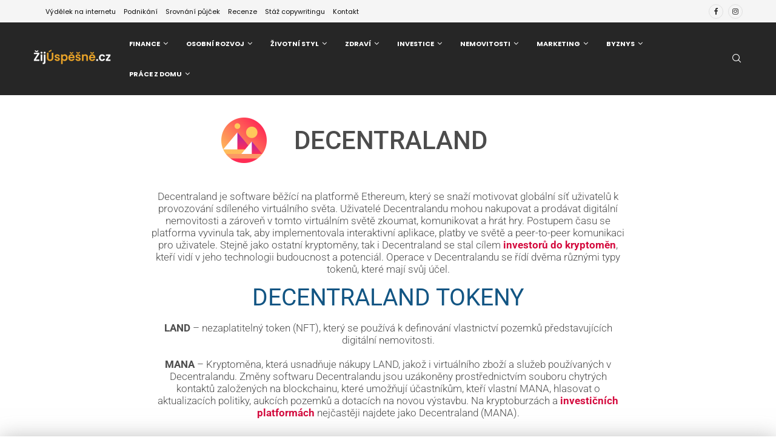

--- FILE ---
content_type: text/html; charset=UTF-8
request_url: https://zijuspesne.cz/investovani/kryptomeny/decentraland/
body_size: 42677
content:
<!DOCTYPE html>
<html lang="cs">
<head>
    <meta charset="UTF-8">
    <meta http-equiv="X-UA-Compatible" content="IE=edge">
    <meta name="viewport" content="width=device-width, initial-scale=1">
    <link rel="profile" href="https://gmpg.org/xfn/11" />
	        <link rel="shortcut icon" href="https://zijuspesne.cz/wp-content/uploads/2023/07/favicon.png"
              type="image/x-icon"/>
        <link rel="apple-touch-icon" sizes="180x180" href="https://zijuspesne.cz/wp-content/uploads/2023/07/favicon.png">
	    <link rel="alternate" type="application/rss+xml" title="ŽijÚspěšně.cz RSS Feed"
          href="https://zijuspesne.cz/feed/"/>
    <link rel="alternate" type="application/atom+xml" title="ŽijÚspěšně.cz Atom Feed"
          href="https://zijuspesne.cz/feed/atom/"/>
    <link rel="pingback" href="https://zijuspesne.cz/xmlrpc.php"/>
    <!--[if lt IE 9]>
	<script src="https://zijuspesne.cz/wp-content/themes/soledad/js/html5.js"></script>
	<![endif]-->
	<link rel='preconnect' href='https://fonts.googleapis.com' />
<link rel='preconnect' href='https://fonts.gstatic.com' />
<meta http-equiv='x-dns-prefetch-control' content='on'>
<link rel='dns-prefetch' href='//fonts.googleapis.com' />
<link rel='dns-prefetch' href='//fonts.gstatic.com' />
<link rel='dns-prefetch' href='//s.gravatar.com' />
<link rel='dns-prefetch' href='//www.google-analytics.com' />
		<style>.elementor-add-section-area-button.penci-library-modal-btn:hover, .penci-library-modal-btn:hover{background: #6eb48c;opacity: 0.7}.elementor-add-section-area-button.penci-library-modal-btn, .penci-library-modal-btn {margin-left: 5px;background: #6eb48c;vertical-align: top;font-size: 0 !important;}.penci-library-modal-btn:before {content: '';width: 16px;height: 16px;background-image: url('https://zijuspesne.cz/wp-content/themes/soledad/images/penci-icon.png');background-position: center;background-size: contain;background-repeat: no-repeat;}#penci-library-modal .penci-elementor-template-library-template-name {text-align: right;flex: 1 0 0%;}</style>
	<meta name='robots' content='index, follow, max-image-preview:large, max-snippet:-1, max-video-preview:-1' />

	<!-- This site is optimized with the Yoast SEO plugin v23.6 - https://yoast.com/wordpress/plugins/seo/ -->
	<title>Decentraland: Technologie, recenze a predikce | ŽijÚspěšně.cz</title><link rel="stylesheet" href="https://fonts.googleapis.com/css?family=Oswald%3A400%7CPoppins%3A300%2C300italic%2C400%2C400italic%2C500%2C500italic%2C700%2C700italic%2C800%2C800italic%7CPT%20Serif%3A300%2C300italic%2C400%2C400italic%2C500%2C500italic%2C600%2C600italic%2C700%2C700italic%2C800%2C800italic%26amp%3Bsubset%3Dlatin%2Ccyrillic%2Ccyrillic-ext%2Cgreek%2Cgreek-ext%2Clatin-ext&#038;display=swap" />
	<meta name="description" content="Jak funguje Decentraland (MANA), jaká je historie a technologie. Vyplatí se do této kryptoměny investovat peníze?" />
	<link rel="canonical" href="https://zijuspesne.cz/investovani/kryptomeny/decentraland/" />
	<meta property="og:locale" content="cs_CZ" />
	<meta property="og:type" content="article" />
	<meta property="og:title" content="Decentraland: Technologie, recenze a predikce | ŽijÚspěšně.cz" />
	<meta property="og:description" content="Jak funguje Decentraland (MANA), jaká je historie a technologie. Vyplatí se do této kryptoměny investovat peníze?" />
	<meta property="og:url" content="https://zijuspesne.cz/investovani/kryptomeny/decentraland/" />
	<meta property="og:site_name" content="ŽijÚspěšně.cz" />
	<meta property="article:publisher" content="https://www.facebook.com/zijuspesne/" />
	<meta property="article:modified_time" content="2022-08-01T11:50:55+00:00" />
	<meta property="og:image" content="https://zijuspesne.cz/wp-content/uploads/2022/08/decentraland-mana-logo.png" />
	<meta property="og:image:width" content="2000" />
	<meta property="og:image:height" content="2000" />
	<meta property="og:image:type" content="image/png" />
	<meta name="twitter:card" content="summary_large_image" />
	<meta name="twitter:label1" content="Odhadovaná doba čtení" />
	<meta name="twitter:data1" content="4 minuty" />
	<script type="application/ld+json" class="yoast-schema-graph">{"@context":"https://schema.org","@graph":[{"@type":"WebPage","@id":"https://zijuspesne.cz/investovani/kryptomeny/decentraland/","url":"https://zijuspesne.cz/investovani/kryptomeny/decentraland/","name":"Decentraland: Technologie, recenze a predikce | ŽijÚspěšně.cz","isPartOf":{"@id":"https://zijuspesne.cz/#website"},"primaryImageOfPage":{"@id":"https://zijuspesne.cz/investovani/kryptomeny/decentraland/#primaryimage"},"image":{"@id":"https://zijuspesne.cz/investovani/kryptomeny/decentraland/#primaryimage"},"thumbnailUrl":"https://zijuspesne.cz/wp-content/uploads/2022/08/decentraland-mana-logo.png","datePublished":"2022-08-01T11:47:30+00:00","dateModified":"2022-08-01T11:50:55+00:00","description":"Jak funguje Decentraland (MANA), jaká je historie a technologie. Vyplatí se do této kryptoměny investovat peníze?","breadcrumb":{"@id":"https://zijuspesne.cz/investovani/kryptomeny/decentraland/#breadcrumb"},"inLanguage":"cs","potentialAction":[{"@type":"ReadAction","target":["https://zijuspesne.cz/investovani/kryptomeny/decentraland/"]}]},{"@type":"ImageObject","inLanguage":"cs","@id":"https://zijuspesne.cz/investovani/kryptomeny/decentraland/#primaryimage","url":"https://zijuspesne.cz/wp-content/uploads/2022/08/decentraland-mana-logo.png","contentUrl":"https://zijuspesne.cz/wp-content/uploads/2022/08/decentraland-mana-logo.png","width":2000,"height":2000,"caption":"decentraland"},{"@type":"BreadcrumbList","@id":"https://zijuspesne.cz/investovani/kryptomeny/decentraland/#breadcrumb","itemListElement":[{"@type":"ListItem","position":1,"name":"Domů","item":"https://zijuspesne.cz/"},{"@type":"ListItem","position":2,"name":"Investice","item":"https://zijuspesne.cz/investovani/"},{"@type":"ListItem","position":3,"name":"Investice do kryptoměn","item":"https://zijuspesne.cz/investovani/kryptomeny/"},{"@type":"ListItem","position":4,"name":"Decentraland"}]},{"@type":"WebSite","@id":"https://zijuspesne.cz/#website","url":"https://zijuspesne.cz/","name":"ŽijÚspěšně.cz","description":"Jak žít a úspěšně se rozvíjet v době internetu, webových stránek a nástupu automatizace? Jak se mění práce a proč je důležité nezaspat při nástupu průmyslu 4.0!","publisher":{"@id":"https://zijuspesne.cz/#organization"},"potentialAction":[{"@type":"SearchAction","target":{"@type":"EntryPoint","urlTemplate":"https://zijuspesne.cz/?s={search_term_string}"},"query-input":{"@type":"PropertyValueSpecification","valueRequired":true,"valueName":"search_term_string"}}],"inLanguage":"cs"},{"@type":"Organization","@id":"https://zijuspesne.cz/#organization","name":"ŽijÚspěšně.cz","url":"https://zijuspesne.cz/","logo":{"@type":"ImageObject","inLanguage":"cs","@id":"https://zijuspesne.cz/#/schema/logo/image/","url":"https://zijuspesne.cz/wp-content/uploads/2020/04/ij-uspesne-logo-new-e1612000860265.png","contentUrl":"https://zijuspesne.cz/wp-content/uploads/2020/04/ij-uspesne-logo-new-e1612000860265.png","width":250,"height":57,"caption":"ŽijÚspěšně.cz"},"image":{"@id":"https://zijuspesne.cz/#/schema/logo/image/"},"sameAs":["https://www.facebook.com/zijuspesne/","https://www.instagram.com/zijuspesne/"]}]}</script>
	<!-- / Yoast SEO plugin. -->


<link rel='dns-prefetch' href='//fonts.googleapis.com' />
<link rel='dns-prefetch' href='//www.googletagmanager.com' />
<link rel='dns-prefetch' href='//pagead2.googlesyndication.com' />
<link href='https://fonts.gstatic.com' crossorigin rel='preconnect' />
<link rel="alternate" type="application/rss+xml" title="ŽijÚspěšně.cz &raquo; RSS zdroj" href="https://zijuspesne.cz/feed/" />
<link rel="alternate" type="application/rss+xml" title="ŽijÚspěšně.cz &raquo; RSS komentářů" href="https://zijuspesne.cz/comments/feed/" />
<style id='wp-emoji-styles-inline-css' type='text/css'>

	img.wp-smiley, img.emoji {
		display: inline !important;
		border: none !important;
		box-shadow: none !important;
		height: 1em !important;
		width: 1em !important;
		margin: 0 0.07em !important;
		vertical-align: -0.1em !important;
		background: none !important;
		padding: 0 !important;
	}
</style>
<style id='block-soledad-style-inline-css' type='text/css'>
.pchead-e-block{--pcborder-cl:#dedede;--pcaccent-cl:#6eb48c}.heading1-style-1>h1,.heading1-style-2>h1,.heading2-style-1>h2,.heading2-style-2>h2,.heading3-style-1>h3,.heading3-style-2>h3,.heading4-style-1>h4,.heading4-style-2>h4,.heading5-style-1>h5,.heading5-style-2>h5{padding-bottom:8px;border-bottom:1px solid var(--pcborder-cl);overflow:hidden}.heading1-style-2>h1,.heading2-style-2>h2,.heading3-style-2>h3,.heading4-style-2>h4,.heading5-style-2>h5{border-bottom-width:0;position:relative}.heading1-style-2>h1:before,.heading2-style-2>h2:before,.heading3-style-2>h3:before,.heading4-style-2>h4:before,.heading5-style-2>h5:before{content:'';width:50px;height:2px;bottom:0;left:0;z-index:2;background:var(--pcaccent-cl);position:absolute}.heading1-style-2>h1:after,.heading2-style-2>h2:after,.heading3-style-2>h3:after,.heading4-style-2>h4:after,.heading5-style-2>h5:after{content:'';width:100%;height:2px;bottom:0;left:20px;z-index:1;background:var(--pcborder-cl);position:absolute}.heading1-style-3>h1,.heading1-style-4>h1,.heading2-style-3>h2,.heading2-style-4>h2,.heading3-style-3>h3,.heading3-style-4>h3,.heading4-style-3>h4,.heading4-style-4>h4,.heading5-style-3>h5,.heading5-style-4>h5{position:relative;padding-left:20px}.heading1-style-3>h1:before,.heading1-style-4>h1:before,.heading2-style-3>h2:before,.heading2-style-4>h2:before,.heading3-style-3>h3:before,.heading3-style-4>h3:before,.heading4-style-3>h4:before,.heading4-style-4>h4:before,.heading5-style-3>h5:before,.heading5-style-4>h5:before{width:10px;height:100%;content:'';position:absolute;top:0;left:0;bottom:0;background:var(--pcaccent-cl)}.heading1-style-4>h1,.heading2-style-4>h2,.heading3-style-4>h3,.heading4-style-4>h4,.heading5-style-4>h5{padding:10px 20px;background:#f1f1f1}.heading1-style-5>h1,.heading2-style-5>h2,.heading3-style-5>h3,.heading4-style-5>h4,.heading5-style-5>h5{position:relative;z-index:1}.heading1-style-5>h1:before,.heading2-style-5>h2:before,.heading3-style-5>h3:before,.heading4-style-5>h4:before,.heading5-style-5>h5:before{content:"";position:absolute;left:0;bottom:0;width:200px;height:50%;transform:skew(-25deg) translateX(0);background:var(--pcaccent-cl);z-index:-1;opacity:.4}.heading1-style-6>h1,.heading2-style-6>h2,.heading3-style-6>h3,.heading4-style-6>h4,.heading5-style-6>h5{text-decoration:underline;text-underline-offset:2px;text-decoration-thickness:4px;text-decoration-color:var(--pcaccent-cl)}
</style>
<style id='classic-theme-styles-inline-css' type='text/css'>
/*! This file is auto-generated */
.wp-block-button__link{color:#fff;background-color:#32373c;border-radius:9999px;box-shadow:none;text-decoration:none;padding:calc(.667em + 2px) calc(1.333em + 2px);font-size:1.125em}.wp-block-file__button{background:#32373c;color:#fff;text-decoration:none}
</style>
<style id='global-styles-inline-css' type='text/css'>
:root{--wp--preset--aspect-ratio--square: 1;--wp--preset--aspect-ratio--4-3: 4/3;--wp--preset--aspect-ratio--3-4: 3/4;--wp--preset--aspect-ratio--3-2: 3/2;--wp--preset--aspect-ratio--2-3: 2/3;--wp--preset--aspect-ratio--16-9: 16/9;--wp--preset--aspect-ratio--9-16: 9/16;--wp--preset--color--black: #000000;--wp--preset--color--cyan-bluish-gray: #abb8c3;--wp--preset--color--white: #ffffff;--wp--preset--color--pale-pink: #f78da7;--wp--preset--color--vivid-red: #cf2e2e;--wp--preset--color--luminous-vivid-orange: #ff6900;--wp--preset--color--luminous-vivid-amber: #fcb900;--wp--preset--color--light-green-cyan: #7bdcb5;--wp--preset--color--vivid-green-cyan: #00d084;--wp--preset--color--pale-cyan-blue: #8ed1fc;--wp--preset--color--vivid-cyan-blue: #0693e3;--wp--preset--color--vivid-purple: #9b51e0;--wp--preset--gradient--vivid-cyan-blue-to-vivid-purple: linear-gradient(135deg,rgba(6,147,227,1) 0%,rgb(155,81,224) 100%);--wp--preset--gradient--light-green-cyan-to-vivid-green-cyan: linear-gradient(135deg,rgb(122,220,180) 0%,rgb(0,208,130) 100%);--wp--preset--gradient--luminous-vivid-amber-to-luminous-vivid-orange: linear-gradient(135deg,rgba(252,185,0,1) 0%,rgba(255,105,0,1) 100%);--wp--preset--gradient--luminous-vivid-orange-to-vivid-red: linear-gradient(135deg,rgba(255,105,0,1) 0%,rgb(207,46,46) 100%);--wp--preset--gradient--very-light-gray-to-cyan-bluish-gray: linear-gradient(135deg,rgb(238,238,238) 0%,rgb(169,184,195) 100%);--wp--preset--gradient--cool-to-warm-spectrum: linear-gradient(135deg,rgb(74,234,220) 0%,rgb(151,120,209) 20%,rgb(207,42,186) 40%,rgb(238,44,130) 60%,rgb(251,105,98) 80%,rgb(254,248,76) 100%);--wp--preset--gradient--blush-light-purple: linear-gradient(135deg,rgb(255,206,236) 0%,rgb(152,150,240) 100%);--wp--preset--gradient--blush-bordeaux: linear-gradient(135deg,rgb(254,205,165) 0%,rgb(254,45,45) 50%,rgb(107,0,62) 100%);--wp--preset--gradient--luminous-dusk: linear-gradient(135deg,rgb(255,203,112) 0%,rgb(199,81,192) 50%,rgb(65,88,208) 100%);--wp--preset--gradient--pale-ocean: linear-gradient(135deg,rgb(255,245,203) 0%,rgb(182,227,212) 50%,rgb(51,167,181) 100%);--wp--preset--gradient--electric-grass: linear-gradient(135deg,rgb(202,248,128) 0%,rgb(113,206,126) 100%);--wp--preset--gradient--midnight: linear-gradient(135deg,rgb(2,3,129) 0%,rgb(40,116,252) 100%);--wp--preset--font-size--small: 12px;--wp--preset--font-size--medium: 20px;--wp--preset--font-size--large: 32px;--wp--preset--font-size--x-large: 42px;--wp--preset--font-size--normal: 14px;--wp--preset--font-size--huge: 42px;--wp--preset--spacing--20: 0.44rem;--wp--preset--spacing--30: 0.67rem;--wp--preset--spacing--40: 1rem;--wp--preset--spacing--50: 1.5rem;--wp--preset--spacing--60: 2.25rem;--wp--preset--spacing--70: 3.38rem;--wp--preset--spacing--80: 5.06rem;--wp--preset--shadow--natural: 6px 6px 9px rgba(0, 0, 0, 0.2);--wp--preset--shadow--deep: 12px 12px 50px rgba(0, 0, 0, 0.4);--wp--preset--shadow--sharp: 6px 6px 0px rgba(0, 0, 0, 0.2);--wp--preset--shadow--outlined: 6px 6px 0px -3px rgba(255, 255, 255, 1), 6px 6px rgba(0, 0, 0, 1);--wp--preset--shadow--crisp: 6px 6px 0px rgba(0, 0, 0, 1);}:where(.is-layout-flex){gap: 0.5em;}:where(.is-layout-grid){gap: 0.5em;}body .is-layout-flex{display: flex;}.is-layout-flex{flex-wrap: wrap;align-items: center;}.is-layout-flex > :is(*, div){margin: 0;}body .is-layout-grid{display: grid;}.is-layout-grid > :is(*, div){margin: 0;}:where(.wp-block-columns.is-layout-flex){gap: 2em;}:where(.wp-block-columns.is-layout-grid){gap: 2em;}:where(.wp-block-post-template.is-layout-flex){gap: 1.25em;}:where(.wp-block-post-template.is-layout-grid){gap: 1.25em;}.has-black-color{color: var(--wp--preset--color--black) !important;}.has-cyan-bluish-gray-color{color: var(--wp--preset--color--cyan-bluish-gray) !important;}.has-white-color{color: var(--wp--preset--color--white) !important;}.has-pale-pink-color{color: var(--wp--preset--color--pale-pink) !important;}.has-vivid-red-color{color: var(--wp--preset--color--vivid-red) !important;}.has-luminous-vivid-orange-color{color: var(--wp--preset--color--luminous-vivid-orange) !important;}.has-luminous-vivid-amber-color{color: var(--wp--preset--color--luminous-vivid-amber) !important;}.has-light-green-cyan-color{color: var(--wp--preset--color--light-green-cyan) !important;}.has-vivid-green-cyan-color{color: var(--wp--preset--color--vivid-green-cyan) !important;}.has-pale-cyan-blue-color{color: var(--wp--preset--color--pale-cyan-blue) !important;}.has-vivid-cyan-blue-color{color: var(--wp--preset--color--vivid-cyan-blue) !important;}.has-vivid-purple-color{color: var(--wp--preset--color--vivid-purple) !important;}.has-black-background-color{background-color: var(--wp--preset--color--black) !important;}.has-cyan-bluish-gray-background-color{background-color: var(--wp--preset--color--cyan-bluish-gray) !important;}.has-white-background-color{background-color: var(--wp--preset--color--white) !important;}.has-pale-pink-background-color{background-color: var(--wp--preset--color--pale-pink) !important;}.has-vivid-red-background-color{background-color: var(--wp--preset--color--vivid-red) !important;}.has-luminous-vivid-orange-background-color{background-color: var(--wp--preset--color--luminous-vivid-orange) !important;}.has-luminous-vivid-amber-background-color{background-color: var(--wp--preset--color--luminous-vivid-amber) !important;}.has-light-green-cyan-background-color{background-color: var(--wp--preset--color--light-green-cyan) !important;}.has-vivid-green-cyan-background-color{background-color: var(--wp--preset--color--vivid-green-cyan) !important;}.has-pale-cyan-blue-background-color{background-color: var(--wp--preset--color--pale-cyan-blue) !important;}.has-vivid-cyan-blue-background-color{background-color: var(--wp--preset--color--vivid-cyan-blue) !important;}.has-vivid-purple-background-color{background-color: var(--wp--preset--color--vivid-purple) !important;}.has-black-border-color{border-color: var(--wp--preset--color--black) !important;}.has-cyan-bluish-gray-border-color{border-color: var(--wp--preset--color--cyan-bluish-gray) !important;}.has-white-border-color{border-color: var(--wp--preset--color--white) !important;}.has-pale-pink-border-color{border-color: var(--wp--preset--color--pale-pink) !important;}.has-vivid-red-border-color{border-color: var(--wp--preset--color--vivid-red) !important;}.has-luminous-vivid-orange-border-color{border-color: var(--wp--preset--color--luminous-vivid-orange) !important;}.has-luminous-vivid-amber-border-color{border-color: var(--wp--preset--color--luminous-vivid-amber) !important;}.has-light-green-cyan-border-color{border-color: var(--wp--preset--color--light-green-cyan) !important;}.has-vivid-green-cyan-border-color{border-color: var(--wp--preset--color--vivid-green-cyan) !important;}.has-pale-cyan-blue-border-color{border-color: var(--wp--preset--color--pale-cyan-blue) !important;}.has-vivid-cyan-blue-border-color{border-color: var(--wp--preset--color--vivid-cyan-blue) !important;}.has-vivid-purple-border-color{border-color: var(--wp--preset--color--vivid-purple) !important;}.has-vivid-cyan-blue-to-vivid-purple-gradient-background{background: var(--wp--preset--gradient--vivid-cyan-blue-to-vivid-purple) !important;}.has-light-green-cyan-to-vivid-green-cyan-gradient-background{background: var(--wp--preset--gradient--light-green-cyan-to-vivid-green-cyan) !important;}.has-luminous-vivid-amber-to-luminous-vivid-orange-gradient-background{background: var(--wp--preset--gradient--luminous-vivid-amber-to-luminous-vivid-orange) !important;}.has-luminous-vivid-orange-to-vivid-red-gradient-background{background: var(--wp--preset--gradient--luminous-vivid-orange-to-vivid-red) !important;}.has-very-light-gray-to-cyan-bluish-gray-gradient-background{background: var(--wp--preset--gradient--very-light-gray-to-cyan-bluish-gray) !important;}.has-cool-to-warm-spectrum-gradient-background{background: var(--wp--preset--gradient--cool-to-warm-spectrum) !important;}.has-blush-light-purple-gradient-background{background: var(--wp--preset--gradient--blush-light-purple) !important;}.has-blush-bordeaux-gradient-background{background: var(--wp--preset--gradient--blush-bordeaux) !important;}.has-luminous-dusk-gradient-background{background: var(--wp--preset--gradient--luminous-dusk) !important;}.has-pale-ocean-gradient-background{background: var(--wp--preset--gradient--pale-ocean) !important;}.has-electric-grass-gradient-background{background: var(--wp--preset--gradient--electric-grass) !important;}.has-midnight-gradient-background{background: var(--wp--preset--gradient--midnight) !important;}.has-small-font-size{font-size: var(--wp--preset--font-size--small) !important;}.has-medium-font-size{font-size: var(--wp--preset--font-size--medium) !important;}.has-large-font-size{font-size: var(--wp--preset--font-size--large) !important;}.has-x-large-font-size{font-size: var(--wp--preset--font-size--x-large) !important;}
:where(.wp-block-post-template.is-layout-flex){gap: 1.25em;}:where(.wp-block-post-template.is-layout-grid){gap: 1.25em;}
:where(.wp-block-columns.is-layout-flex){gap: 2em;}:where(.wp-block-columns.is-layout-grid){gap: 2em;}
:root :where(.wp-block-pullquote){font-size: 1.5em;line-height: 1.6;}
</style>
<link rel='stylesheet' id='bbp-default-css' href='https://zijuspesne.cz/wp-content/plugins/bbpress/templates/default/css/bbpress.min.css?ver=2.6.14' type='text/css' media='all' />
<link rel='stylesheet' id='contact-form-7-css' href='https://zijuspesne.cz/wp-content/plugins/contact-form-7/includes/css/styles.css?ver=5.9.8' type='text/css' media='all' />
<link rel='stylesheet' id='penci-review-css' href='https://zijuspesne.cz/wp-content/plugins/penci-review/css/style.css?ver=3.3' type='text/css' media='all' />

<link rel='stylesheet' id='penci-texttospeech-css' href='https://zijuspesne.cz/wp-content/plugins/penci-text-to-speech/assets/css/text-to-speech.css?ver=1.4' type='text/css' media='all' />

<link rel='stylesheet' id='penci-main-style-css' href='https://zijuspesne.cz/wp-content/themes/soledad/main.css?ver=8.5.8' type='text/css' media='all' />
<link rel='stylesheet' id='penci-swiper-bundle-css' href='https://zijuspesne.cz/wp-content/themes/soledad/css/swiper-bundle.min.css?ver=8.5.8' type='text/css' media='all' />
<link rel='stylesheet' id='penci-buddypress-bbpress-css' href='https://zijuspesne.cz/wp-content/themes/soledad/css/buddypress-bbpress.min.css?ver=8.5.8' type='text/css' media='all' />
<link rel='stylesheet' id='penci-font-awesomeold-css' href='https://zijuspesne.cz/wp-content/themes/soledad/css/font-awesome.4.7.0.swap.min.css?ver=4.7.0' type='text/css' media='all' />
<link rel='stylesheet' id='penci_icon-css' href='https://zijuspesne.cz/wp-content/themes/soledad/css/penci-icon.css?ver=8.5.8' type='text/css' media='all' />
<link rel='stylesheet' id='penci_style-css' href='https://zijuspesne.cz/wp-content/themes/soledad/style.css?ver=8.5.8' type='text/css' media='all' />
<link rel='stylesheet' id='penci_social_counter-css' href='https://zijuspesne.cz/wp-content/themes/soledad/css/social-counter.css?ver=8.5.8' type='text/css' media='all' />
<link rel='stylesheet' id='elementor-icons-css' href='https://zijuspesne.cz/wp-content/plugins/elementor/assets/lib/eicons/css/elementor-icons.min.css?ver=5.43.0' type='text/css' media='all' />
<link rel='stylesheet' id='elementor-frontend-css' href='https://zijuspesne.cz/wp-content/plugins/elementor/assets/css/frontend.min.css?ver=3.31.2' type='text/css' media='all' />
<link rel='stylesheet' id='elementor-post-3194-css' href='https://zijuspesne.cz/wp-content/uploads/elementor/css/post-3194.css?ver=1755682643' type='text/css' media='all' />
<link rel='stylesheet' id='elementor-pro-css' href='https://zijuspesne.cz/wp-content/plugins/elementor-pro/assets/css/frontend.min.css?ver=3.24.4' type='text/css' media='all' />
<link rel='stylesheet' id='font-awesome-5-all-css' href='https://zijuspesne.cz/wp-content/plugins/elementor/assets/lib/font-awesome/css/all.min.css?ver=3.31.2' type='text/css' media='all' />
<link rel='stylesheet' id='font-awesome-4-shim-css' href='https://zijuspesne.cz/wp-content/plugins/elementor/assets/lib/font-awesome/css/v4-shims.min.css?ver=3.31.2' type='text/css' media='all' />
<link rel='stylesheet' id='widget-image-css' href='https://zijuspesne.cz/wp-content/plugins/elementor/assets/css/widget-image.min.css?ver=3.31.2' type='text/css' media='all' />
<link rel='stylesheet' id='widget-heading-css' href='https://zijuspesne.cz/wp-content/plugins/elementor/assets/css/widget-heading.min.css?ver=3.31.2' type='text/css' media='all' />
<link rel='stylesheet' id='widget-spacer-css' href='https://zijuspesne.cz/wp-content/plugins/elementor/assets/css/widget-spacer.min.css?ver=3.31.2' type='text/css' media='all' />
<link rel='stylesheet' id='elementor-post-24857-css' href='https://zijuspesne.cz/wp-content/uploads/elementor/css/post-24857.css?ver=1755946422' type='text/css' media='all' />
<link rel='stylesheet' id='elementor-post-16742-css' href='https://zijuspesne.cz/wp-content/uploads/elementor/css/post-16742.css?ver=1755682644' type='text/css' media='all' />
<link rel='stylesheet' id='penci-recipe-css-css' href='https://zijuspesne.cz/wp-content/plugins/penci-recipe/css/recipe.css?ver=3.7' type='text/css' media='all' />
<link rel='stylesheet' id='elementor-gf-local-roboto-css' href='https://zijuspesne.cz/wp-content/uploads/elementor/google-fonts/css/roboto.css?ver=1755682588' type='text/css' media='all' />
<link rel='stylesheet' id='elementor-gf-local-robotoslab-css' href='https://zijuspesne.cz/wp-content/uploads/elementor/google-fonts/css/robotoslab.css?ver=1755682591' type='text/css' media='all' />
<link rel='stylesheet' id='elementor-gf-local-bitter-css' href='https://zijuspesne.cz/wp-content/uploads/elementor/google-fonts/css/bitter.css?ver=1755682596' type='text/css' media='all' />
<link rel='stylesheet' id='elementor-icons-shared-0-css' href='https://zijuspesne.cz/wp-content/plugins/elementor/assets/lib/font-awesome/css/fontawesome.min.css?ver=5.15.3' type='text/css' media='all' />
<link rel='stylesheet' id='elementor-icons-fa-solid-css' href='https://zijuspesne.cz/wp-content/plugins/elementor/assets/lib/font-awesome/css/solid.min.css?ver=5.15.3' type='text/css' media='all' />
<link rel='stylesheet' id='elementor-icons-fa-regular-css' href='https://zijuspesne.cz/wp-content/plugins/elementor/assets/lib/font-awesome/css/regular.min.css?ver=5.15.3' type='text/css' media='all' />
<link rel='stylesheet' id='elementor-icons-fa-brands-css' href='https://zijuspesne.cz/wp-content/plugins/elementor/assets/lib/font-awesome/css/brands.min.css?ver=5.15.3' type='text/css' media='all' />
<script type="text/javascript" src="https://zijuspesne.cz/wp-includes/js/jquery/jquery.min.js?ver=3.7.1" id="jquery-core-js" defer></script>
<script type="text/javascript" src="https://zijuspesne.cz/wp-includes/js/jquery/jquery-migrate.min.js?ver=3.4.1" id="jquery-migrate-js" defer></script>
<script data-rocketlazyloadscript='https://zijuspesne.cz/wp-content/plugins/elementor/assets/lib/font-awesome/js/v4-shims.min.js?ver=3.31.2' type="text/javascript"  id="font-awesome-4-shim-js"></script>
<link rel="https://api.w.org/" href="https://zijuspesne.cz/wp-json/" /><link rel="alternate" title="JSON" type="application/json" href="https://zijuspesne.cz/wp-json/wp/v2/pages/24857" /><link rel="EditURI" type="application/rsd+xml" title="RSD" href="https://zijuspesne.cz/xmlrpc.php?rsd" />
<meta name="generator" content="WordPress 6.6.2" />
<meta name="generator" content="Soledad 8.5.8" />
<link rel='shortlink' href='https://zijuspesne.cz/?p=24857' />
<link rel="alternate" title="oEmbed (JSON)" type="application/json+oembed" href="https://zijuspesne.cz/wp-json/oembed/1.0/embed?url=https%3A%2F%2Fzijuspesne.cz%2Finvestovani%2Fkryptomeny%2Fdecentraland%2F" />
<link rel="alternate" title="oEmbed (XML)" type="text/xml+oembed" href="https://zijuspesne.cz/wp-json/oembed/1.0/embed?url=https%3A%2F%2Fzijuspesne.cz%2Finvestovani%2Fkryptomeny%2Fdecentraland%2F&#038;format=xml" />
<meta name="generator" content="Site Kit by Google 1.159.0" /><!-- MailerLite Universal -->
<script>
(function(m,a,i,l,e,r){ m['MailerLiteObject']=e;function f(){
var c={ a:arguments,q:[]};var r=this.push(c);return "number"!=typeof r?r:f.bind(c.q);}
f.q=f.q||[];m[e]=m[e]||f.bind(f.q);m[e].q=m[e].q||f.q;r=a.createElement(i);
var _=a.getElementsByTagName(i)[0];r.async=1;r.src=l+'?v'+(~~(new Date().getTime()/1000000));
_.parentNode.insertBefore(r,_);})(window, document, 'script', 'https://static.mailerlite.com/js/universal.js', 'ml');

var ml_account = ml('accounts', '1930962', 'r7x2r6e1h7', 'load');
</script>
<!-- End MailerLite Universal -->

<!-- STRUKTUROVANÁ DATA -->
<script type="application/ld+json">
    {
      "@context": "http://schema.org/",
      "@type": "Product",
      "name": "ŽijÚspěšně.cz | Osobní rozvoj, investování, zdraví i byznys",
      "aggregateRating": {
        "@type": "AggregateRating",
        "ratingValue": "4.8",
        "ratingCount": "1133",
        "reviewCount": "1133"
      }
    }
</script>    <style type="text/css">
                                                                                                                                            </style>
	<script>var portfolioDataJs = portfolioDataJs || [];</script><style id="penci-custom-style" type="text/css">body{ --pcbg-cl: #fff; --pctext-cl: #313131; --pcborder-cl: #dedede; --pcheading-cl: #313131; --pcmeta-cl: #888888; --pcaccent-cl: #6eb48c; --pcbody-font: 'PT Serif', serif; --pchead-font: 'Raleway', sans-serif; --pchead-wei: bold; --pcava_bdr:10px;--pcajs_fvw:470px;--pcajs_fvmw:220px; } .single.penci-body-single-style-5 #header, .single.penci-body-single-style-6 #header, .single.penci-body-single-style-10 #header, .single.penci-body-single-style-5 .pc-wrapbuilder-header, .single.penci-body-single-style-6 .pc-wrapbuilder-header, .single.penci-body-single-style-10 .pc-wrapbuilder-header { --pchd-mg: 40px; } .fluid-width-video-wrapper > div { position: absolute; left: 0; right: 0; top: 0; width: 100%; height: 100%; } .yt-video-place { position: relative; text-align: center; } .yt-video-place.embed-responsive .start-video { display: block; top: 0; left: 0; bottom: 0; right: 0; position: absolute; transform: none; } .yt-video-place.embed-responsive .start-video img { margin: 0; padding: 0; top: 50%; display: inline-block; position: absolute; left: 50%; transform: translate(-50%, -50%); width: 68px; height: auto; } .mfp-bg { top: 0; left: 0; width: 100%; height: 100%; z-index: 9999999; overflow: hidden; position: fixed; background: #0b0b0b; opacity: .8; filter: alpha(opacity=80) } .mfp-wrap { top: 0; left: 0; width: 100%; height: 100%; z-index: 9999999; position: fixed; outline: none !important; -webkit-backface-visibility: hidden } body { --pchead-font: 'Poppins', sans-serif; } .penci-hide-tagupdated{ display: none !important; } body, .widget ul li a{ font-size: 17px; } .widget ul li, .widget ol li, .post-entry, p, .post-entry p { font-size: 17px; line-height: 1.8; } body { --pchead-wei: 700; } .penci-image-holder, .standard-post-image img, .penci-overlay-over:before, .penci-overlay-over .overlay-border, .penci-grid li .item img, .penci-masonry .item-masonry a img, .penci-grid .list-post.list-boxed-post, .penci-grid li.list-boxed-post-2 .content-boxed-2, .grid-mixed, .penci-grid li.typography-style .overlay-typography, .penci-grid li.typography-style .overlay-typography:before, .penci-grid li.typography-style .overlay-typography:after, .container-single .post-image, .home-featured-cat-content .mag-photo .mag-overlay-photo, .mag-single-slider-overlay, ul.homepage-featured-boxes li .penci-fea-in:before, ul.homepage-featured-boxes li .penci-fea-in:after, ul.homepage-featured-boxes .penci-fea-in .fea-box-img:after, ul.homepage-featured-boxes li .penci-fea-in, .penci-slider38-overlay, .pcbg-thumb, .pcbg-bgoverlay { border-radius: 15px; -webkit-border-radius: 15px; } .penci-featured-content-right:before{ border-top-right-radius: 15px; border-bottom-right-radius: 15px; } .penci-slider4-overlay, .penci-slide-overlay .overlay-link, .featured-style-29 .featured-slider-overlay, .penci-widget-slider-overlay{ border-radius: 15px; -webkit-border-radius: 15px; } .penci-flat-overlay .penci-slide-overlay .penci-mag-featured-content:before{ border-bottom-left-radius: 15px; border-bottom-right-radius: 15px; } .featured-area .penci-image-holder, .featured-area .penci-slider4-overlay, .featured-area .penci-slide-overlay .overlay-link, .featured-style-29 .featured-slider-overlay, .penci-slider38-overlay{ border-radius: ; -webkit-border-radius: ; } .penci-featured-content-right:before{ border-top-right-radius: 15px; border-bottom-right-radius: 15px; } .penci-flat-overlay .penci-slide-overlay .penci-mag-featured-content:before{ border-bottom-left-radius: 15px; border-bottom-right-radius: 15px; } .container-single .post-image{ border-radius: ; -webkit-border-radius: ; } .penci-mega-thumbnail .penci-image-holder{ border-radius: 0; -webkit-border-radius: 0; } .pccatds-filled .cat > a.penci-cat-name{ color: #eaa429; } #logo a { max-width:200px; width: 100%; } @media only screen and (max-width: 960px) and (min-width: 768px){ #logo img{ max-width: 100%; } } body{ --pcaccent-cl: #d40b3e; } .penci-menuhbg-toggle:hover .lines-button:after, .penci-menuhbg-toggle:hover .penci-lines:before, .penci-menuhbg-toggle:hover .penci-lines:after,.tags-share-box.tags-share-box-s2 .post-share-plike,.penci-video_playlist .penci-playlist-title,.pencisc-column-2.penci-video_playlist .penci-video-nav .playlist-panel-item, .pencisc-column-1.penci-video_playlist .penci-video-nav .playlist-panel-item,.penci-video_playlist .penci-custom-scroll::-webkit-scrollbar-thumb, .pencisc-button, .post-entry .pencisc-button, .penci-dropcap-box, .penci-dropcap-circle, .penci-login-register input[type="submit"]:hover, .penci-ld .penci-ldin:before, .penci-ldspinner > div{ background: #d40b3e; } a, .post-entry .penci-portfolio-filter ul li a:hover, .penci-portfolio-filter ul li a:hover, .penci-portfolio-filter ul li.active a, .post-entry .penci-portfolio-filter ul li.active a, .penci-countdown .countdown-amount, .archive-box h1, .post-entry a, .container.penci-breadcrumb span a:hover,.container.penci-breadcrumb a:hover, .post-entry blockquote:before, .post-entry blockquote cite, .post-entry blockquote .author, .wpb_text_column blockquote:before, .wpb_text_column blockquote cite, .wpb_text_column blockquote .author, .penci-pagination a:hover, ul.penci-topbar-menu > li a:hover, div.penci-topbar-menu > ul > li a:hover, .penci-recipe-heading a.penci-recipe-print,.penci-review-metas .penci-review-btnbuy, .main-nav-social a:hover, .widget-social .remove-circle a:hover i, .penci-recipe-index .cat > a.penci-cat-name, #bbpress-forums li.bbp-body ul.forum li.bbp-forum-info a:hover, #bbpress-forums li.bbp-body ul.topic li.bbp-topic-title a:hover, #bbpress-forums li.bbp-body ul.forum li.bbp-forum-info .bbp-forum-content a, #bbpress-forums li.bbp-body ul.topic p.bbp-topic-meta a, #bbpress-forums .bbp-breadcrumb a:hover, #bbpress-forums .bbp-forum-freshness a:hover, #bbpress-forums .bbp-topic-freshness a:hover, #buddypress ul.item-list li div.item-title a, #buddypress ul.item-list li h4 a, #buddypress .activity-header a:first-child, #buddypress .comment-meta a:first-child, #buddypress .acomment-meta a:first-child, div.bbp-template-notice a:hover, .penci-menu-hbg .menu li a .indicator:hover, .penci-menu-hbg .menu li a:hover, #sidebar-nav .menu li a:hover, .penci-rlt-popup .rltpopup-meta .rltpopup-title:hover, .penci-video_playlist .penci-video-playlist-item .penci-video-title:hover, .penci_list_shortcode li:before, .penci-dropcap-box-outline, .penci-dropcap-circle-outline, .penci-dropcap-regular, .penci-dropcap-bold{ color: #d40b3e; } .penci-home-popular-post ul.slick-dots li button:hover, .penci-home-popular-post ul.slick-dots li.slick-active button, .post-entry blockquote .author span:after, .error-image:after, .error-404 .go-back-home a:after, .penci-header-signup-form, .woocommerce span.onsale, .woocommerce #respond input#submit:hover, .woocommerce a.button:hover, .woocommerce button.button:hover, .woocommerce input.button:hover, .woocommerce nav.woocommerce-pagination ul li span.current, .woocommerce div.product .entry-summary div[itemprop="description"]:before, .woocommerce div.product .entry-summary div[itemprop="description"] blockquote .author span:after, .woocommerce div.product .woocommerce-tabs #tab-description blockquote .author span:after, .woocommerce #respond input#submit.alt:hover, .woocommerce a.button.alt:hover, .woocommerce button.button.alt:hover, .woocommerce input.button.alt:hover, .pcheader-icon.shoping-cart-icon > a > span, #penci-demobar .buy-button, #penci-demobar .buy-button:hover, .penci-recipe-heading a.penci-recipe-print:hover,.penci-review-metas .penci-review-btnbuy:hover, .penci-review-process span, .penci-review-score-total, #navigation.menu-style-2 ul.menu ul.sub-menu:before, #navigation.menu-style-2 .menu ul ul.sub-menu:before, .penci-go-to-top-floating, .post-entry.blockquote-style-2 blockquote:before, #bbpress-forums #bbp-search-form .button, #bbpress-forums #bbp-search-form .button:hover, .wrapper-boxed .bbp-pagination-links span.current, #bbpress-forums #bbp_reply_submit:hover, #bbpress-forums #bbp_topic_submit:hover,#main .bbp-login-form .bbp-submit-wrapper button[type="submit"]:hover, #buddypress .dir-search input[type=submit], #buddypress .groups-members-search input[type=submit], #buddypress button:hover, #buddypress a.button:hover, #buddypress a.button:focus, #buddypress input[type=button]:hover, #buddypress input[type=reset]:hover, #buddypress ul.button-nav li a:hover, #buddypress ul.button-nav li.current a, #buddypress div.generic-button a:hover, #buddypress .comment-reply-link:hover, #buddypress input[type=submit]:hover, #buddypress div.pagination .pagination-links .current, #buddypress div.item-list-tabs ul li.selected a, #buddypress div.item-list-tabs ul li.current a, #buddypress div.item-list-tabs ul li a:hover, #buddypress table.notifications thead tr, #buddypress table.notifications-settings thead tr, #buddypress table.profile-settings thead tr, #buddypress table.profile-fields thead tr, #buddypress table.wp-profile-fields thead tr, #buddypress table.messages-notices thead tr, #buddypress table.forum thead tr, #buddypress input[type=submit] { background-color: #d40b3e; } .penci-pagination ul.page-numbers li span.current, #comments_pagination span { color: #fff; background: #d40b3e; border-color: #d40b3e; } .footer-instagram h4.footer-instagram-title > span:before, .woocommerce nav.woocommerce-pagination ul li span.current, .penci-pagination.penci-ajax-more a.penci-ajax-more-button:hover, .penci-recipe-heading a.penci-recipe-print:hover,.penci-review-metas .penci-review-btnbuy:hover, .home-featured-cat-content.style-14 .magcat-padding:before, .wrapper-boxed .bbp-pagination-links span.current, #buddypress .dir-search input[type=submit], #buddypress .groups-members-search input[type=submit], #buddypress button:hover, #buddypress a.button:hover, #buddypress a.button:focus, #buddypress input[type=button]:hover, #buddypress input[type=reset]:hover, #buddypress ul.button-nav li a:hover, #buddypress ul.button-nav li.current a, #buddypress div.generic-button a:hover, #buddypress .comment-reply-link:hover, #buddypress input[type=submit]:hover, #buddypress div.pagination .pagination-links .current, #buddypress input[type=submit], form.pc-searchform.penci-hbg-search-form input.search-input:hover, form.pc-searchform.penci-hbg-search-form input.search-input:focus, .penci-dropcap-box-outline, .penci-dropcap-circle-outline { border-color: #d40b3e; } .woocommerce .woocommerce-error, .woocommerce .woocommerce-info, .woocommerce .woocommerce-message { border-top-color: #d40b3e; } .penci-slider ol.penci-control-nav li a.penci-active, .penci-slider ol.penci-control-nav li a:hover, .penci-related-carousel .penci-owl-dot.active span, .penci-owl-carousel-slider .penci-owl-dot.active span{ border-color: #d40b3e; background-color: #d40b3e; } .woocommerce .woocommerce-message:before, .woocommerce form.checkout table.shop_table .order-total .amount, .woocommerce ul.products li.product .price ins, .woocommerce ul.products li.product .price, .woocommerce div.product p.price ins, .woocommerce div.product span.price ins, .woocommerce div.product p.price, .woocommerce div.product .entry-summary div[itemprop="description"] blockquote:before, .woocommerce div.product .woocommerce-tabs #tab-description blockquote:before, .woocommerce div.product .entry-summary div[itemprop="description"] blockquote cite, .woocommerce div.product .entry-summary div[itemprop="description"] blockquote .author, .woocommerce div.product .woocommerce-tabs #tab-description blockquote cite, .woocommerce div.product .woocommerce-tabs #tab-description blockquote .author, .woocommerce div.product .product_meta > span a:hover, .woocommerce div.product .woocommerce-tabs ul.tabs li.active, .woocommerce ul.cart_list li .amount, .woocommerce ul.product_list_widget li .amount, .woocommerce table.shop_table td.product-name a:hover, .woocommerce table.shop_table td.product-price span, .woocommerce table.shop_table td.product-subtotal span, .woocommerce-cart .cart-collaterals .cart_totals table td .amount, .woocommerce .woocommerce-info:before, .woocommerce div.product span.price, .penci-container-inside.penci-breadcrumb span a:hover,.penci-container-inside.penci-breadcrumb a:hover { color: #d40b3e; } .standard-content .penci-more-link.penci-more-link-button a.more-link, .penci-readmore-btn.penci-btn-make-button a, .penci-featured-cat-seemore.penci-btn-make-button a{ background-color: #d40b3e; color: #fff; } .penci-vernav-toggle:before{ border-top-color: #d40b3e; color: #fff; } .penci-container-inside.penci-breadcrumb i, .container.penci-breadcrumb i, .penci-container-inside.penci-breadcrumb span, .penci-container-inside.penci-breadcrumb span a, .penci-container-inside.penci-breadcrumb a, .container.penci-breadcrumb span, .container.penci-breadcrumb span a, .container.penci-breadcrumb a{ font-size: 12px; } .penci-pagination.penci-ajax-more a.penci-ajax-more-button{ color: #ffffff; } .penci-pagination.penci-ajax-more a.penci-ajax-more-button{ border-color: #d40b3e; } .penci-pagination.penci-ajax-more a.penci-ajax-more-button{ background-color: #d40b3e; } .penci-pagination.penci-ajax-more a.penci-ajax-more-button:hover{ color: #d40b3e; } .penci-pagination.penci-ajax-more a.penci-ajax-more-button:hover{ background-color: #ffffff; } #penci-login-popup:before{ opacity: ; } @media only screen and (min-width: 961px){#navigation,.sticky-wrapper:not( .is-sticky ) #navigation, #navigation.sticky:not(.sticky-active){ height: 30px !important; }#navigation .menu > li > a,.main-nav-social,#navigation.sticky:not(.sticky-active) .menu > li > a, #navigation.sticky:not(.sticky-active) .main-nav-social, .sticky-wrapper:not( .is-sticky ) #navigation .menu>li>a,.sticky-wrapper:not( .is-sticky ) .main-nav-social{ line-height: 28px !important; height: 29px !important; }#navigation.sticky:not(.sticky-active) ul.menu > li > a:before, #navigation.sticky:not(.sticky-active) .menu > ul > li > a:before, .sticky-wrapper:not( .is-sticky ) #navigation ul.menu > li > a:before,.sticky-wrapper:not( .is-sticky ) #navigation .menu > ul > li > a:before{ bottom: calc( 30px/2 - 14px ) !important; }#navigation .pc_dm_mode,.top-search-classes a.cart-contents, .pcheader-icon > a, #navigation.sticky:not(.sticky-active) .pcheader-icon > a,.sticky-wrapper:not( .is-sticky ) .pcheader-icon > a,#navigation #penci-header-bookmark > a{ height: 28px !important;line-height: 28px !important; }.penci-header-builder .pcheader-icon > a, .penci-header-builder .penci-menuhbg-toggle, .penci-header-builder .top-search-classes a.cart-contents, .penci-header-builder .top-search-classes > a{ height: auto !important; line-height: unset !important; }.pcheader-icon.shoping-cart-icon > a > span, #navigation.sticky:not(.sticky-active) .pcheader-icon.shoping-cart-icon > a > span, .sticky-wrapper:not( .is-sticky ) .pcheader-icon.shoping-cart-icon > a > span{ top: calc( 30px/2 - 18px ) !important; }.penci-menuhbg-toggle, .show-search, .show-search form.pc-searchform input.search-input, #navigation.sticky:not(.sticky-active) .penci-menuhbg-toggle, #navigation.sticky:not(.sticky-active) .show-search, #navigation.sticky:not(.sticky-active) .show-search form.pc-searchform input.search-input, .sticky-wrapper:not( .is-sticky ) #navigation .penci-menuhbg-toggle,.sticky-wrapper:not( .is-sticky ) #navigation .show-search:not( .pcbds-overlay ), .sticky-wrapper:not( .is-sticky ) .show-search form.pc-searchform input.search-input{ height: 28px !important; }#navigation.sticky:not(.sticky-active) .show-search a.close-search, .sticky-wrapper:not( .is-sticky ) .show-search a.close-search{ height: 30px !important;line-height: 30px !important; }#navigation #logo img, #navigation.sticky:not(.sticky-active).header-6 #logo img, #navigation.header-6 #logo img{ max-height: 30px; }body.rtl #navigation.sticky:not(.sticky-active) ul.menu > li > .sub-menu, body.rtl #navigation.header-6.sticky:not(.sticky-active) ul.menu > li > .sub-menu, body.rtl #navigation.header-6.sticky:not(.sticky-active) .menu > ul > li > .sub-menu, body.rtl #navigation.header-10.sticky:not(.sticky-active) ul.menu > li > .sub-menu, body.rtl #navigation.header-10.sticky:not(.sticky-active) .menu > ul > li > .sub-menu, body.rtl #navigation.header-11.sticky:not(.sticky-active) ul.menu > li > .sub-menu, body.rtl #navigation.header-11.sticky:not(.sticky-active) .menu > ul > li > .sub-menu, body.rtl #navigation-sticky-wrapper:not(.is-sticky) #navigation ul.menu > li > .sub-menu, body.rtl #navigation-sticky-wrapper:not(.is-sticky) #navigation.header-6 ul.menu > li > .sub-menu, body.rtl #navigation-sticky-wrapper:not(.is-sticky) #navigation.header-6 .menu > ul > li > .sub-menu, body.rtl #navigation-sticky-wrapper:not(.is-sticky) #navigation.header-10 ul.menu > li > .sub-menu, body.rtl #navigation-sticky-wrapper:not(.is-sticky) #navigation.header-10 .menu > ul > li > .sub-menu, body.rtl #navigation-sticky-wrapper:not(.is-sticky) #navigation.header-11 ul.menu > li > .sub-menu, body.rtl #navigation-sticky-wrapper:not(.is-sticky) #navigation.header-11 .menu > ul > li > .sub-menu{ top: 29px; }#navigation.header-10.sticky:not(.sticky-active):not(.penci-logo-overflow) #logo img, #navigation.header-11.sticky:not(.sticky-active):not(.penci-logo-overflow) #logo img, .sticky-wrapper:not( .is-sticky ) #navigation.header-10:not( .penci-logo-overflow ) #logo img, .sticky-wrapper:not( .is-sticky ) #navigation.header-11:not( .penci-logo-overflow ) #logo img { max-height: 30px; }.sticky-wrapper:not( .is-sticky ) #navigation.header-2.menu-item-padding,#navigation.header-2.menu-item-padding.sticky:not(.sticky-active).sticky-wrapper:not( .is-sticky ) #navigation.header-2.menu-item-padding ul.menu > li > a, #navigation.header-2.menu-item-padding.sticky:not(.sticky-active) ul.menu > li > a{ height: 30px; }}@media only screen and (min-width: 961px){.sticky-wrapper.is-sticky #navigation, .is-sticky #navigation.menu-item-padding,.is-sticky #navigation.menu-item-padding, #navigation.sticky-active,#navigation.sticky-active.menu-item-padding,#navigation.sticky-active.menu-item-padding{ height: 60px !important; }.sticky-wrapper.is-sticky #navigation .menu>li>a,.sticky-wrapper.is-sticky .main-nav-social, #navigation.sticky-active .menu > li > a, #navigation.sticky-active .main-nav-social{ line-height: 58px !important; height: 58px !important; }#navigation.sticky-active.header-10.menu-item-padding ul.menu > li > a, .is-sticky #navigation.header-10.menu-item-padding ul.menu > li > a,#navigation.sticky-active.header-11.menu-item-padding ul.menu > li > a, .is-sticky #navigation.header-11.menu-item-padding ul.menu > li > a,#navigation.sticky-active.header-1.menu-item-padding ul.menu > li > a, .is-sticky #navigation.header-1.menu-item-padding ul.menu > li > a,#navigation.sticky-active.header-4.menu-item-padding ul.menu > li > a, .is-sticky #navigation.header-4.menu-item-padding ul.menu > li > a,#navigation.sticky-active.header-7.menu-item-padding ul.menu > li > a, .is-sticky #navigation.header-7.menu-item-padding ul.menu > li > a,#navigation.sticky-active.header-6.menu-item-padding ul.menu > li > a, .is-sticky #navigation.header-6.menu-item-padding ul.menu > li > a,#navigation.sticky-active.header-9.menu-item-padding ul.menu > li > a, .is-sticky #navigation.header-9.menu-item-padding ul.menu > li > a,#navigation.sticky-active.header-2.menu-item-padding ul.menu > li > a, .is-sticky #navigation.header-2.menu-item-padding ul.menu > li > a,#navigation.sticky-active.header-3.menu-item-padding ul.menu > li > a, .is-sticky #navigation.header-3.menu-item-padding ul.menu > li > a,#navigation.sticky-active.header-5.menu-item-padding ul.menu > li > a, .is-sticky #navigation.header-5.menu-item-padding ul.menu > li > a,#navigation.sticky-active.header-8.menu-item-padding ul.menu > li > a, .is-sticky #navigation.header-8.menu-item-padding ul.menu > li > a{ height: 60px !important; line-height: 60px !important; }.is-sticky .top-search-classes a.cart-contents, .is-sticky #navigation #penci-header-bookmark > a, #navigation.sticky-active .main-nav-social, #navigation.sticky-active .pcheader-icon > a, .is-sticky .main-nav-social,.is-sticky .pcheader-icon > a,#navigation.sticky-active .penci-menuhbg-toggle, .sticky-wrapper.is-sticky #navigation .penci-menuhbg-toggle,#navigation.sticky-active .show-search, #navigation.sticky-active .show-search form.pc-searchform input.search-input, .sticky-wrapper.is-sticky .show-search, .sticky-wrapper.is-sticky .show-search form.pc-searchform input.search-input,.sticky-wrapper.is-sticky #navigation .pc_dm_mode, #navigation.sticky-active .show-search a.close-search, .sticky-wrapper.is-sticky .show-search a.close-search{ height: 58px !important; line-height: 58px !important; }#navigation.sticky-active.header-6 #logo img, .is-sticky #navigation.header-6 #logo img{ max-height: 60px; }#navigation.sticky-active .pcheader-icon.shoping-cart-icon > a > span, .sticky-wrapper.is-sticky .pcheader-icon.shoping-cart-icon > a > span{ top: calc( 60px/2 - 18px ) !important; }#navigation.sticky-active ul.menu > li > a:before, #navigation.sticky-active .menu > ul > li > a:before, .sticky-wrapper.is-sticky #navigation ul.menu > li > a:before, .sticky-wrapper.is-sticky #navigation .menu > ul > li > a:before{ bottom: calc( 60px/2 - 14px ) !important; }body.rtl #navigation.sticky-active ul.menu > li > .sub-menu, body.rtl #navigation-sticky-wrapper.is-sticky #navigation ul.menu > li > .sub-menu,body.rtl #navigation.sticky-active.header-6 ul.menu > li > .sub-menu, body.rtl #navigation-sticky-wrapper.is-sticky #navigation.header-6 ul.menu > li > .sub-menu,body.rtl #navigation.sticky-active.header-6 .menu > ul > li > .sub-menu, body.rtl #navigation-sticky-wrapper.is-sticky #navigation.header-6 .menu > ul > li > .sub-menu,body.rtl #navigation.sticky-active.header-10 ul.menu > li > .sub-menu, body.rtl #navigation-sticky-wrapper.is-sticky #navigation.header-10 ul.menu > li > .sub-menu,body.rtl #navigation.sticky-active.header-10 .menu > ul > li > .sub-menu, body.rtl #navigation-sticky-wrapper.is-sticky #navigation.header-10 .menu > ul > li > .sub-menu,body.rtl #navigation.sticky-active.header-11 ul.menu > li > .sub-menu, body.rtl #navigation-sticky-wrapper.is-sticky #navigation.header-11 ul.menu > li > .sub-menu,body.rtl #navigation.sticky-active.header-11 .menu > ul > li > .sub-menu, body.rtl #navigation-sticky-wrapper.is-sticky #navigation.header-11 .menu > ul > li > .sub-menu{ top: 59px; }#navigation.sticky-active.header-10:not(.penci-logo-overflow) #logo img, #navigation.sticky-active.header-11:not(.penci-logo-overflow) #logo img, .is-sticky #navigation.header-10:not( .penci-logo-overflow ) #logo img, .is-sticky #navigation.header-11:not( .penci-logo-overflow ) #logo img { max-height: 60px; }} #header .inner-header { background-color: #5e5e5e; background-image: none; } #navigation .pcmis-5 .penci-mega-latest-posts.col-mn-4 .penci-mega-post:nth-child(5n + 1) .penci-mega-post-inner .penci-mega-meta .post-mega-title a { font-size:16.64px; } #navigation .penci-megamenu .post-mega-title a, .pc-builder-element .navigation .penci-megamenu .penci-content-megamenu .penci-mega-latest-posts .penci-mega-post .post-mega-title a{ font-size:13px; } .penci-header-signup-form { padding-top: px; padding-bottom: px; } .penci-slide-overlay .overlay-link, .penci-slider38-overlay, .penci-flat-overlay .penci-slide-overlay .penci-mag-featured-content:before, .slider-40-wrapper .list-slider-creative .item-slider-creative .img-container:before { opacity: ; } .penci-item-mag:hover .penci-slide-overlay .overlay-link, .featured-style-38 .item:hover .penci-slider38-overlay, .penci-flat-overlay .penci-item-mag:hover .penci-slide-overlay .penci-mag-featured-content:before { opacity: ; } .penci-featured-content .featured-slider-overlay { opacity: ; } .slider-40-wrapper .list-slider-creative .item-slider-creative:hover .img-container:before { opacity:; } .featured-style-29 .featured-slider-overlay { opacity: ; } .header-standard:not(.single-header), .standard-post-image{ text-align: left } .header-standard:after{ left: 0; margin-left: 0; } .header-standard.standard-overlay-meta{ padding-left: 20px; padding-right: 10px; } .header-standard.standard-overlay-meta:after{ left: 20px; } .penci-grid li.typography-style .overlay-typography { opacity: ; } .penci-grid li.typography-style:hover .overlay-typography { opacity: ; } #footer-copyright * { font-size: 13px; } #footer-copyright * { font-style: normal; } #footer-section, .penci-footer-social-moved{ background-color: #111111; } .penci-user-logged-in .penci-user-action-links a, .penci-login-register input[type="submit"], .widget input[type="submit"], .widget button[type="submit"], .contact-form input[type=submit], #respond #submit, .wpcf7 input[type="submit"], .widget_wysija input[type="submit"], div.wpforms-container .wpforms-form.wpforms-form input[type=submit], div.wpforms-container .wpforms-form.wpforms-form button[type=submit], div.wpforms-container .wpforms-form.wpforms-form .wpforms-page-button, .mc4wp-form input[type=submit]{ background-color: #111111; } .pcdark-mode .penci-user-logged-in .penci-user-action-links a, .pcdark-mode .penci-login-register input[type="submit"], .pcdark-mode .widget input[type="submit"], .pcdark-mode .widget button[type="submit"], .pcdark-mode .contact-form input[type=submit], .pcdark-mode #respond #submit, .pcdark-mode .wpcf7 input[type="submit"], .pcdark-mode .widget_wysija input[type="submit"], .pcdark-mode div.wpforms-container .wpforms-form.wpforms-form input[type=submit], .pcdark-mode div.wpforms-container .wpforms-form.wpforms-form button[type=submit], .pcdark-mode div.wpforms-container .wpforms-form.wpforms-form .wpforms-page-button, .pcdark-mode .mc4wp-form input[type=submit]{ background-color: #111111; } .penci-user-logged-in .penci-user-action-links a, .penci-login-register input[type="submit"], .widget input[type="submit"], .widget button[type="submit"], .contact-form input[type=submit], #respond #submit, .wpcf7 input[type="submit"], .widget_wysija input[type="submit"], div.wpforms-container .wpforms-form.wpforms-form input[type=submit], div.wpforms-container .wpforms-form.wpforms-form button[type=submit], div.wpforms-container .wpforms-form.wpforms-form .wpforms-page-button, .mc4wp-form input[type=submit]{ color: #ffffff; } .pcdark-mode .penci-user-logged-in .penci-user-action-links a, .pcdark-mode .penci-login-register input[type="submit"], .pcdark-mode .widget input[type="submit"], .pcdark-mode .widget button[type="submit"], .pcdark-mode .contact-form input[type=submit], .pcdark-mode #respond #submit, .pcdark-mode .wpcf7 input[type="submit"], .pcdark-mode .widget_wysija input[type="submit"], .pcdark-mode div.wpforms-container .wpforms-form.wpforms-form input[type=submit], .pcdark-mode div.wpforms-container .wpforms-form.wpforms-form button[type=submit], .pcdark-mode div.wpforms-container .wpforms-form.wpforms-form .wpforms-page-button, .pcdark-mode .mc4wp-form input[type=submit]{ color: #ffffff; } .wp-block-search .wp-block-search__button svg{ fill: #ffffff; } .penci-user-logged-in .penci-user-action-links a:hover, .penci-login-register input[type="submit"]:hover, .footer-widget-wrapper .widget button[type="submit"]:hover,.footer-widget-wrapper .mc4wp-form input[type="submit"]:hover, .footer-widget-wrapper .widget input[type="submit"]:hover,.widget input[type="submit"]:hover, .widget button[type="submit"]:hover, .contact-form input[type=submit]:hover, #respond #submit:hover, .wpcf7 input[type="submit"]:hover, .widget_wysija input[type="submit"]:hover, div.wpforms-container .wpforms-form.wpforms-form input[type=submit]:hover, div.wpforms-container .wpforms-form.wpforms-form button[type=submit]:hover, div.wpforms-container .wpforms-form.wpforms-form .wpforms-page-button:hover, .mc4wp-form input[type=submit]:hover{ background-color: #eaa429; } @media only screen and (min-width: 769px){ .container-single .single-post-title { font-size: 33px; } } .post-entry h1, .wpb_text_column h1, .elementor-text-editor h1, .woocommerce .page-description h1{font-size:30px;}.post-entry h2, .wpb_text_column h2, .elementor-text-editor h2, .woocommerce .page-description h2{font-size:24px;}.post-entry h3, .wpb_text_column h3, .elementor-text-editor h3, .woocommerce .page-description h3{font-size:20px;} .post-entry.blockquote-style-3 blockquote:not(.wp-block-quote) p, .post-entry.blockquote-style-4 blockquote:not(.wp-block-quote) p, .post-entry.blockquote-style-5 blockquote:not(.wp-block-quote) p, .post-entry blockquote.wp-block-quote p, .wpb_text_column blockquote.wp-block-quote p, .post-entry blockquote, .post-entry blockquote p, .wpb_text_column blockquote, .wpb_text_column blockquote p, .woocommerce .page-description blockquote, .woocommerce .page-description blockquote p{ font-size: 20px; } .author-content h5{ font-size: 16px; } .author-content .author-social{ font-size: 16px; } #respond h3.comment-reply-title span:before, #respond h3.comment-reply-title span:after, .post-box-title:before, .post-box-title:after { content: none; display: none; } .home-featured-cat-content .mag-photo .mag-overlay-photo { opacity: ; } .home-featured-cat-content .mag-photo:hover .mag-overlay-photo { opacity: ; } .inner-item-portfolio:hover .penci-portfolio-thumbnail a:after { opacity: ; } .penci-menuhbg-toggle { width: 18px; } .penci-menuhbg-toggle .penci-menuhbg-inner { height: 18px; } .penci-menuhbg-toggle .penci-lines, .penci-menuhbg-wapper{ width: 18px; } .penci-menuhbg-toggle .lines-button{ top: 8px; } .penci-menuhbg-toggle .penci-lines:before{ top: 5px; } .penci-menuhbg-toggle .penci-lines:after{ top: -5px; } .penci-menuhbg-toggle:hover .lines-button:after, .penci-menuhbg-toggle:hover .penci-lines:before, .penci-menuhbg-toggle:hover .penci-lines:after{ transform: translateX(28px); } .penci-menuhbg-toggle .lines-button.penci-hover-effect{ left: -28px; } .penci-menu-hbg-inner .penci-hbg_sitetitle{ font-size: 18px; } .penci-menu-hbg-inner .penci-hbg_desc{ font-size: 14px; } .penci-menu-hbg{ width: 330px; }.penci-menu-hbg.penci-menu-hbg-left{ transform: translateX(-330px); -webkit-transform: translateX(-330px); -moz-transform: translateX(-330px); }.penci-menu-hbg.penci-menu-hbg-right{ transform: translateX(330px); -webkit-transform: translateX(330px); -moz-transform: translateX(330px); }.penci-menuhbg-open .penci-menu-hbg.penci-menu-hbg-left, .penci-vernav-poleft.penci-menuhbg-open .penci-vernav-toggle{ left: 330px; }@media only screen and (min-width: 961px) { .penci-vernav-enable.penci-vernav-poleft .wrapper-boxed, .penci-vernav-enable.penci-vernav-poleft .pencipdc_podcast.pencipdc_dock_player{ padding-left: 330px; } .penci-vernav-enable.penci-vernav-poright .wrapper-boxed, .penci-vernav-enable.penci-vernav-poright .pencipdc_podcast.pencipdc_dock_player{ padding-right: 330px; } .penci-vernav-enable .is-sticky #navigation{ width: calc(100% - 330px); } }@media only screen and (min-width: 961px) { .penci-vernav-enable .penci_is_nosidebar .wp-block-image.alignfull, .penci-vernav-enable .penci_is_nosidebar .wp-block-cover-image.alignfull, .penci-vernav-enable .penci_is_nosidebar .wp-block-cover.alignfull, .penci-vernav-enable .penci_is_nosidebar .wp-block-gallery.alignfull, .penci-vernav-enable .penci_is_nosidebar .alignfull{ margin-left: calc(50% - 50vw + 165px); width: calc(100vw - 330px); } }.penci-vernav-poright.penci-menuhbg-open .penci-vernav-toggle{ right: 330px; }@media only screen and (min-width: 961px) { .penci-vernav-enable.penci-vernav-poleft .penci-rltpopup-left{ left: 330px; } }@media only screen and (min-width: 961px) { .penci-vernav-enable.penci-vernav-poright .penci-rltpopup-right{ right: 330px; } }@media only screen and (max-width: 1500px) and (min-width: 961px) { .penci-vernav-enable .container { max-width: 100%; max-width: calc(100% - 30px); } .penci-vernav-enable .container.home-featured-boxes{ display: block; } .penci-vernav-enable .container.home-featured-boxes:before, .penci-vernav-enable .container.home-featured-boxes:after{ content: ""; display: table; clear: both; } } .penci-smalllist-wrapper .penci-pagination { margin-bottom: 0; } .post-entry h3, .wpb_text_column h3, .elementor-text-editor h3, .woocommerce .page-description h3 h3 { font-family: var(--pchead-font); font-style: normal; font-weight: var(--pchead-wei); } .penci_header.penci-header-builder.main-builder-header{}.penci-header-image-logo,.penci-header-text-logo{--pchb-logo-title-fw:bold;--pchb-logo-title-fs:normal;--pchb-logo-slogan-fw:bold;--pchb-logo-slogan-fs:normal;}.pc-logo-desktop.penci-header-image-logo img{max-height:30px;}@media only screen and (max-width: 767px){.penci_navbar_mobile .penci-header-image-logo img{}}.penci_builder_sticky_header_desktop .penci-header-image-logo img{}.penci_navbar_mobile .penci-header-text-logo{--pchb-m-logo-title-fw:bold;--pchb-m-logo-title-fs:normal;--pchb-m-logo-slogan-fw:bold;--pchb-m-logo-slogan-fs:normal;}.penci_navbar_mobile .penci-header-image-logo img{max-height:40px;}.penci_navbar_mobile .sticky-enable .penci-header-image-logo img{}.pb-logo-sidebar-mobile{--pchb-logo-sm-title-fw:bold;--pchb-logo-sm-title-fs:normal;--pchb-logo-sm-slogan-fw:bold;--pchb-logo-sm-slogan-fs:normal;}.pc-builder-element.pb-logo-sidebar-mobile img{max-width:220px;max-height:60px;}.pc-logo-sticky{--pchb-logo-s-title-fw:bold;--pchb-logo-s-title-fs:normal;--pchb-logo-s-slogan-fw:bold;--pchb-logo-s-slogan-fs:normal;}.pc-builder-element.pc-logo-sticky.pc-logo img{max-height:30px;}.pc-builder-element.pc-main-menu{--pchb-main-menu-fs:11px;--pchb-main-menu-fs_l2:11px;--pchb-main-menu-lh:50px;}.pc-builder-element.pc-second-menu{--pchb-second-menu-fw:400;--pchb-second-menu-fs:11px;--pchb-second-menu-lh:25px;--pchb-second-menu-fs_l2:12px;--pchb-second-menu-mg:13px;--pchb-second-menu-tt: none;}.pc-builder-element.pc-third-menu{--pchb-third-menu-fs:14px;--pchb-third-menu-fs_l2:13px;}.penci-builder.penci-builder-button.button-1{}.penci-builder.penci-builder-button.button-1:hover{}.penci-builder.penci-builder-button.button-2{}.penci-builder.penci-builder-button.button-2:hover{}.penci-builder.penci-builder-button.button-3{}.penci-builder.penci-builder-button.button-3:hover{}.penci-builder.penci-builder-button.button-mobile-1{}.penci-builder.penci-builder-button.button-mobile-1:hover{}.penci-builder.penci-builder-button.button-mobile-2{}.penci-builder.penci-builder-button.button-mobile-2:hover{}.penci-builder-mobile-sidebar-nav.penci-menu-hbg{border-width:0;border-style:solid;}.pc-builder-menu.pc-dropdown-menu{--pchb-dd-lv1:13px;--pchb-dd-lv2:12px;}.penci-header-builder .pc-builder-element.pc-builder-menu{margin-left: 30px;}.penci-header-builder .pc-builder-element.penci-top-search{}.penci-header-builder .pc-builder-element.pc-second-menu{margin-left: 20px;}.penci-mobile-midbar{border-bottom-width: 1px;}.penci-desktop-sticky-top{padding-top: 5px;padding-bottom: 5px;}.penci-desktop-sticky-mid{padding-top: 0px;padding-bottom: 0px;}.pc-builder-element.penci-top-search .search-click{color:#ffffff}.pc-builder-element.penci-top-search .search-click:hover{color:#eaa429}.penci-builder-element.penci-data-time-format{color:#ffffff}.pc-header-element.pc-login-register a{color:#ffffff}.pc-builder-element.pc-main-menu .navigation .menu > li > a,.pc-builder-element.pc-main-menu .navigation ul.menu ul.sub-menu a{color:#ffffff}.pc-builder-element.pc-main-menu .navigation .menu > li > a:hover,.pc-builder-element.pc-main-menu .navigation .menu > li:hover > a,.pc-builder-element.pc-main-menu .navigation ul.menu ul.sub-menu a:hover{color:#eaa429}.pc-builder-element.pc-main-menu .navigation .menu li.current-menu-item > a,.pc-builder-element.pc-main-menu .navigation .menu > li.current_page_item > a,.pc-builder-element.pc-main-menu .navigation .menu > li.current-menu-ancestor > a,.pc-builder-element.pc-main-menu .navigation .menu > li.current-menu-item > a{color:#eaa429}.pc-builder-element.pc-main-menu .navigation ul.menu ul.sub-menu li a{color:#313131}.pc-builder-element.pc-main-menu .navigation ul.menu ul.sub-menu li a:hover{color:#eaa429}.pc-builder-element.pc-main-menu .navigation .menu .sub-menu li.current-menu-item > a,.pc-builder-element.pc-main-menu .navigation .menu .sub-menu > li.current_page_item > a,.pc-builder-element.pc-main-menu .navigation .menu .sub-menu > li.current-menu-ancestor > a,.pc-builder-element.pc-main-menu .navigation .menu .sub-menu > li.current-menu-item > a{color:#eaa429}.pc-builder-element.pc-second-menu .navigation .menu > li > a,.pc-builder-element.pc-second-menu .navigation ul.menu ul.sub-menu a{color:#0c0c0c}.pc-builder-element.pc-third-menu .navigation ul.menu ul.sub-menu li a:hover{color:#b80000}.pc-builder-element.pc-third-menu .navigation .menu .sub-menu li.current-menu-item > a,.pc-builder-element.pc-third-menu .navigation .menu .sub-menu > li.current_page_item > a,.pc-builder-element.pc-third-menu .navigation .menu .sub-menu > li.current-menu-ancestor > a,.pc-builder-element.pc-third-menu .navigation .menu .sub-menu > li.current-menu-item > a{color:#b80000}.penci-builder-element.pc-search-form-desktop form.pc-searchform input.search-input{background-color:#ffffff}.penci-builder-element.header-social.desktop-social a i{font-size:12px}body:not(.rtl) .penci-builder-element.desktop-social .inner-header-social a{margin-right:8px}body.rtl .penci-builder-element.desktop-social .inner-header-social a{margin-left:8px}.pc-search-form-sidebar.search-style-icon-button .searchsubmit:before,.pc-search-form-sidebar.search-style-text-button .searchsubmit {line-height:40px}.pc-header-element.penci-topbar-social .pclogin-item a i{font-size:15px}.penci-builder.penci-builder-button.button-1{font-weight:bold}.penci-builder.penci-builder-button.button-1{font-style:normal}.penci-builder.penci-builder-button.button-2{font-weight:bold}.penci-builder.penci-builder-button.button-2{font-style:normal}.penci-builder.penci-builder-button.button-3{font-weight:bold}.penci-builder.penci-builder-button.button-3{font-style:normal}.penci-builder.penci-builder-button.button-mobile-1{font-weight:bold}.penci-builder.penci-builder-button.button-mobile-1{font-style:normal}.penci-builder.penci-builder-button.button-mobile-2{font-weight:bold}.penci-builder.penci-builder-button.button-mobile-2{font-style:normal}.penci-builder-element.penci-data-time-format{font-size:12px}.pc-wrapbuilder-header{--pchb-socialw:24px}.penci_builder_sticky_header_desktop{border-style:solid}.penci-builder-element.penci-topbar-trending{max-width:420px}.penci_header.main-builder-header{border-style:solid}.navigation .button-menu-mobile{color:#ffffff}.navigation .button-menu-mobile svg{fill:#ffffff}.navigation .button-menu-mobile:hover{color:#eaa429}.navigation .button-menu-mobile:hover svg{fill:#eaa429}.penci-builder-element.pc-search-form.pc-search-form-sidebar,.penci-builder-element.pc-search-form.search-style-icon-button.pc-search-form-sidebar .search-input,.penci-builder-element.pc-search-form.search-style-text-button.pc-search-form-sidebar .search-input{line-height:38px}.penci-builder-element.pc-search-form-sidebar.search-style-default .search-input{line-height:38px;padding-top:0;padding-bottom:0}.penci-builder-element.pc-search-form-desktop,.penci-builder-element.pc-search-form-desktop.search-style-icon-button .search-input,.penci-builder-element.pc-search-form-desktop.search-style-text-button .search-input{max-width:220px;}.pc-builder-element.pc-logo.pb-logo-mobile{}.pc-header-element.penci-topbar-social .pclogin-item a{}.pc-header-element.penci-topbar-social-mobile .pclogin-item a{}body.penci-header-preview-layout .wrapper-boxed{min-height:1500px}.penci_header_overlap .penci-desktop-topblock,.penci-desktop-topblock{border-width:0;border-style:solid;}.penci_header_overlap .penci-desktop-topbar,.penci-desktop-topbar{border-width:0;background-color:#f5f5f5;border-style:solid;padding-top: 5px;padding-bottom: 5px;border-bottom-right-radius: 2px;}.penci_header_overlap .penci-desktop-midbar,.penci-desktop-midbar{border-width:0;background-color:#262626;border-style:solid;padding-top: 10px;padding-bottom: 10px;}.penci_header_overlap .penci-desktop-bottombar,.penci-desktop-bottombar{border-width:0;border-color:#dedede;border-style:solid;border-top-width: 1px;border-bottom-width: 1px;}.penci_header_overlap .penci-desktop-bottomblock,.penci-desktop-bottomblock{border-width:0;border-style:solid;}.penci_header_overlap .penci-sticky-top,.penci-sticky-top{border-width:0;background-color:#111111;border-style:solid;padding-top: 5px;padding-bottom: 5px;}.penci_header_overlap .penci-sticky-mid,.penci-sticky-mid{border-width:0;background-color:#262626;border-style:solid;padding-top: 0px;padding-bottom: 0px;}.penci_header_overlap .penci-sticky-bottom,.penci-sticky-bottom{border-width:0;border-style:solid;}.penci_header_overlap .penci-mobile-topbar,.penci-mobile-topbar{border-width:0;border-style:solid;}.penci_header_overlap .penci-mobile-midbar,.penci-mobile-midbar{border-width:0;background-color:#262626;border-color:#dedede;border-style:solid;border-bottom-width: 1px;}.penci_header_overlap .penci-mobile-bottombar,.penci-mobile-bottombar{border-width:0;border-style:solid;} .wrapper-boxed, .wrapper-boxed.enable-boxed{background-position:center !important;background-size:cover !important;background-repeat:repeat !important; } body { --pcdm_btnbg: rgba(0, 0, 0, .1); --pcdm_btnd: #666; --pcdm_btndbg: #fff; --pcdm_btnn: var(--pctext-cl); --pcdm_btnnbg: var(--pcbg-cl); } body.pcdm-enable { --pcbg-cl: #000000; --pcbg-l-cl: #1a1a1a; --pcbg-d-cl: #000000; --pctext-cl: #fff; --pcborder-cl: #313131; --pcborders-cl: #3c3c3c; --pcheading-cl: rgba(255,255,255,0.9); --pcmeta-cl: #999999; --pcl-cl: #fff; --pclh-cl: #d40b3e; --pcaccent-cl: #d40b3e; background-color: var(--pcbg-cl); color: var(--pctext-cl); } body.pcdark-df.pcdm-enable.pclight-mode { --pcbg-cl: #fff; --pctext-cl: #313131; --pcborder-cl: #dedede; --pcheading-cl: #313131; --pcmeta-cl: #888888; --pcaccent-cl: #d40b3e; } @media only screen and (min-width: 961px){ }</style><script>
var penciBlocksArray=[];
var portfolioDataJs = portfolioDataJs || [];var PENCILOCALCACHE = {};
		(function () {
				"use strict";
		
				PENCILOCALCACHE = {
					data: {},
					remove: function ( ajaxFilterItem ) {
						delete PENCILOCALCACHE.data[ajaxFilterItem];
					},
					exist: function ( ajaxFilterItem ) {
						return PENCILOCALCACHE.data.hasOwnProperty( ajaxFilterItem ) && PENCILOCALCACHE.data[ajaxFilterItem] !== null;
					},
					get: function ( ajaxFilterItem ) {
						return PENCILOCALCACHE.data[ajaxFilterItem];
					},
					set: function ( ajaxFilterItem, cachedData ) {
						PENCILOCALCACHE.remove( ajaxFilterItem );
						PENCILOCALCACHE.data[ajaxFilterItem] = cachedData;
					}
				};
			}
		)();function penciBlock() {
		    this.atts_json = '';
		    this.content = '';
		}</script>
<script type="application/ld+json">{
    "@context": "https:\/\/schema.org\/",
    "@type": "organization",
    "@id": "#organization",
    "logo": {
        "@type": "ImageObject",
        "url": "https:\/\/zijuspesne.cz\/wp-content\/uploads\/2023\/05\/ij-uspesne-logo-new-e1612000860265.png"
    },
    "url": "https:\/\/zijuspesne.cz\/",
    "name": "\u017dij\u00dasp\u011b\u0161n\u011b.cz",
    "description": "Jak \u017e\u00edt a \u00fasp\u011b\u0161n\u011b se rozv\u00edjet v dob\u011b internetu, webov\u00fdch str\u00e1nek a n\u00e1stupu automatizace? Jak se m\u011bn\u00ed pr\u00e1ce a pro\u010d je d\u016fle\u017eit\u00e9 nezaspat p\u0159i n\u00e1stupu pr\u016fmyslu 4.0!"
}</script><script type="application/ld+json">{
    "@context": "https:\/\/schema.org\/",
    "@type": "WebSite",
    "name": "\u017dij\u00dasp\u011b\u0161n\u011b.cz",
    "alternateName": "Jak \u017e\u00edt a \u00fasp\u011b\u0161n\u011b se rozv\u00edjet v dob\u011b internetu, webov\u00fdch str\u00e1nek a n\u00e1stupu automatizace? Jak se m\u011bn\u00ed pr\u00e1ce a pro\u010d je d\u016fle\u017eit\u00e9 nezaspat p\u0159i n\u00e1stupu pr\u016fmyslu 4.0!",
    "url": "https:\/\/zijuspesne.cz\/"
}</script><script type="application/ld+json">{
    "@context": "https:\/\/schema.org\/",
    "@type": "WebPage",
    "headline": "Decentraland",
    "description": "Decentraland Decentraland je software b\u011b\u017e\u00edc\u00ed na platform\u011b Ethereum, kter\u00fd se sna\u017e\u00ed motivovat glob\u00e1ln\u00ed s\u00ed\u0165 u\u017eivatel\u016f k provozov\u00e1n\u00ed sd\u00edlen\u00e9ho virtu\u00e1ln\u00edho sv\u011bta. U\u017eivatel\u00e9 Decentralandu mohou nakupovat a prod\u00e1vat digit\u00e1ln\u00ed nemovitosti a z\u00e1rove\u0148&hellip;",
    "datePublished": "2022-08-01T13:47:30+02:00",
    "datemodified": "2022-08-01T13:50:55+02:00",
    "mainEntityOfPage": "https:\/\/zijuspesne.cz\/investovani\/kryptomeny\/decentraland\/",
    "image": {
        "@type": "ImageObject",
        "url": "https:\/\/zijuspesne.cz\/wp-content\/uploads\/2022\/08\/decentraland-mana-logo.png",
        "width": 2000,
        "height": 2000
    },
    "publisher": {
        "@type": "Organization",
        "name": "\u017dij\u00dasp\u011b\u0161n\u011b.cz",
        "logo": {
            "@type": "ImageObject",
            "url": "https:\/\/zijuspesne.cz\/wp-content\/uploads\/2023\/05\/ij-uspesne-logo-new-e1612000860265.png"
        }
    },
    "author": {
        "@type": "Person",
        "@id": "#person-PatrikPilous",
        "name": "Patrik Pilous",
        "url": "https:\/\/zijuspesne.cz\/author\/admin\/"
    }
}</script>
<!-- Google AdSense meta tags added by Site Kit -->
<meta name="google-adsense-platform-account" content="ca-host-pub-2644536267352236">
<meta name="google-adsense-platform-domain" content="sitekit.withgoogle.com">
<!-- End Google AdSense meta tags added by Site Kit -->
<meta name="generator" content="Elementor 3.31.2; features: additional_custom_breakpoints, e_element_cache; settings: css_print_method-external, google_font-enabled, font_display-auto">
			<style>
				.e-con.e-parent:nth-of-type(n+4):not(.e-lazyloaded):not(.e-no-lazyload),
				.e-con.e-parent:nth-of-type(n+4):not(.e-lazyloaded):not(.e-no-lazyload) * {
					background-image: none !important;
				}
				@media screen and (max-height: 1024px) {
					.e-con.e-parent:nth-of-type(n+3):not(.e-lazyloaded):not(.e-no-lazyload),
					.e-con.e-parent:nth-of-type(n+3):not(.e-lazyloaded):not(.e-no-lazyload) * {
						background-image: none !important;
					}
				}
				@media screen and (max-height: 640px) {
					.e-con.e-parent:nth-of-type(n+2):not(.e-lazyloaded):not(.e-no-lazyload),
					.e-con.e-parent:nth-of-type(n+2):not(.e-lazyloaded):not(.e-no-lazyload) * {
						background-image: none !important;
					}
				}
			</style>
			
<!-- Google AdSense snippet added by Site Kit -->
<script data-rocketlazyloadscript='https://pagead2.googlesyndication.com/pagead/js/adsbygoogle.js?client=ca-pub-3383453264363238&amp;host=ca-host-pub-2644536267352236' type="text/javascript" async="async"  crossorigin="anonymous"></script>

<!-- End Google AdSense snippet added by Site Kit -->
	<style type="text/css">
				.penci-recipe-tagged .prt-icon span, .penci-recipe-action-buttons .penci-recipe-button:hover{ background-color:#d40b3e; }																																																																																															</style>
	<noscript><style id="rocket-lazyload-nojs-css">.rll-youtube-player, [data-lazy-src]{display:none !important;}</style></noscript>
</head>

<body class="page-template page-template-elementor_header_footer page page-id-24857 page-child parent-pageid-24531 penci-disable-desc-collapse soledad-ver-8-5-8 pclight-mode pcmn-drdw-style-slide_down pchds-showup elementor-default elementor-template-full-width elementor-kit-3194 elementor-page elementor-page-24857">

<script type="text/javascript" id="bbp-swap-no-js-body-class">
	document.body.className = document.body.className.replace( 'bbp-no-js', 'bbp-js' );
</script>

<div id="soledad_wrapper" class="wrapper-boxed header-style-header-2 header-search-style-showup">
	<div class="penci-header-wrap pc-wrapbuilder-header"><div data-builder-slug="automaticky-vytvoreny-koncept-2" id="pcbdhd_automaticky-vytvoreny-koncept-2"
     class="pc-wrapbuilder-header-inner penci-builder-id-automaticky-vytvoreny-koncept-2">
	    <div class="penci_header penci-header-builder penci_builder_sticky_header_desktop shadow-enable">
        <div class="penci_container">
            <div class="penci_stickybar penci_navbar">
				<div class="penci-desktop-sticky-mid penci-sticky-mid pcmiddle-normal pc-hasel">
    <div class="container container-normal">
        <div class="penci_nav_row">
			
                <div class="penci_nav_col penci_nav_left penci_nav_alignleft">

					    <div class="pc-builder-element pc-logo-sticky pc-logo penci-header-image-logo ">
        <a href="https://zijuspesne.cz/">
            <img class="penci-mainlogo penci-limg pclogo-cls"                  src="data:image/svg+xml,%3Csvg%20xmlns='http://www.w3.org/2000/svg'%20viewBox='0%200%20250%2057'%3E%3C/svg%3E"
                 alt="ŽijÚspěšně.cz"
                 width="250"
                 height="57" data-lazy-src="https://zijuspesne.cz/wp-content/uploads/2023/05/ij-uspesne-logo-new-e1612000860265.png"><noscript><img class="penci-mainlogo penci-limg pclogo-cls"                  src="https://zijuspesne.cz/wp-content/uploads/2023/05/ij-uspesne-logo-new-e1612000860265.png"
                 alt="ŽijÚspěšně.cz"
                 width="250"
                 height="57"></noscript>
			        </a>
    </div>
    <div class="pc-builder-element pc-builder-menu pc-main-menu">
        <nav class="navigation menu-style-2 no-class menu-item-normal " role="navigation"
		     itemscope
             itemtype="https://schema.org/SiteNavigationElement">
			<ul id="menu-i" class="menu"><li id="menu-item-3054" class="menu-item menu-item-type-custom menu-item-object-custom menu-item-has-children ajax-mega-menu menu-item-3054"><a href="https://zijuspesne.cz/tag/finance/">Finance</a>
<ul class="sub-menu">
	<li id="menu-item-4990" class="menu-item menu-item-type-post_type menu-item-object-page ajax-mega-menu menu-item-4990"><a href="https://zijuspesne.cz/pujcka-srovnani/">Srovnání půjček</a></li>
	<li id="menu-item-12307" class="menu-item menu-item-type-post_type menu-item-object-page ajax-mega-menu menu-item-12307"><a href="https://zijuspesne.cz/jak-vydelat-penize/">Jak vydělat peníze?</a></li>
	<li id="menu-item-3055" class="menu-item menu-item-type-post_type menu-item-object-post ajax-mega-menu menu-item-3055"><a href="https://zijuspesne.cz/jak-vydelat-penize-na-internetu/">Jak vydělat peníze na internetu? Zkuste toto!</a></li>
	<li id="menu-item-5324" class="menu-item menu-item-type-post_type menu-item-object-page ajax-mega-menu menu-item-5324"><a href="https://zijuspesne.cz/recenze/">Recenze a hodnocení</a></li>
	<li id="menu-item-11115" class="menu-item menu-item-type-post_type menu-item-object-post ajax-mega-menu menu-item-11115"><a href="https://zijuspesne.cz/jak-zajistit-pasivni-prijem/">11+5 Tipů: Jak si zajistit pasivní příjem?</a></li>
	<li id="menu-item-3062" class="menu-item menu-item-type-post_type menu-item-object-post ajax-mega-menu menu-item-3062"><a href="https://zijuspesne.cz/10-tipu-jak-usetrit-penize/">10+ Tipů: Jak začít a ušetřit peníze?</a></li>
	<li id="menu-item-7602" class="menu-item menu-item-type-post_type menu-item-object-post ajax-mega-menu menu-item-7602"><a href="https://zijuspesne.cz/jak-darovat-penize-budte-originalni/">4+1 Tipů: Jak darovat peníze: Buďte originální!</a></li>
	<li id="menu-item-30567" class="menu-item menu-item-type-post_type menu-item-object-post ajax-mega-menu menu-item-30567"><a href="https://zijuspesne.cz/terminovany-vklad-srovnani-nejlepsich/">Termínovaný vklad – Srovnání nejlepších</a></li>
	<li id="menu-item-7600" class="menu-item menu-item-type-post_type menu-item-object-post ajax-mega-menu menu-item-7600"><a href="https://zijuspesne.cz/plna-moc-k-zastupovani-vzor-i-postup/">Plná moc k zastupování: Postup i VZOR</a></li>
</ul>
</li>
<li id="menu-item-39" class="menu-item menu-item-type-taxonomy menu-item-object-category menu-item-has-children ajax-mega-menu menu-item-39"><a title="Osobní rozvoj" href="https://zijuspesne.cz/kategorie/rozvoj/">Osobní rozvoj</a>
<ul class="sub-menu">
	<li id="menu-item-34904" class="menu-item menu-item-type-taxonomy menu-item-object-category ajax-mega-menu menu-item-34904"><a href="https://zijuspesne.cz/kategorie/pribehy-uspesnych/">Příběhy úspěšných</a></li>
	<li id="menu-item-5997" class="menu-item menu-item-type-post_type menu-item-object-page ajax-mega-menu menu-item-5997"><a href="https://zijuspesne.cz/smysluplne-motivacni-rozhovory/">Smysluplné motivační rozhovory</a></li>
	<li id="menu-item-16204" class="menu-item menu-item-type-post_type menu-item-object-post ajax-mega-menu menu-item-16204"><a href="https://zijuspesne.cz/mindfulness-jak-zit-pritomnym-okamzikem-a-stastneji/">Mindfulness: Jak žít přítomným okamžikem?</a></li>
	<li id="menu-item-4995" class="menu-item menu-item-type-post_type menu-item-object-post ajax-mega-menu menu-item-4995"><a href="https://zijuspesne.cz/sebereflexe/">Sebereflexe Vás posune blíže k úspěchu!</a></li>
	<li id="menu-item-11441" class="menu-item menu-item-type-post_type menu-item-object-post ajax-mega-menu menu-item-11441"><a href="https://zijuspesne.cz/podcenovani-vs-precenovani-proc-jsou-obe-alternativy-skodlive/">Podceňování vs. přeceňování</a></li>
	<li id="menu-item-13696" class="menu-item menu-item-type-post_type menu-item-object-post ajax-mega-menu menu-item-13696"><a href="https://zijuspesne.cz/top-12-nejlepsi-knihy-o-seberozvoji-a-motivaci/">TOP 14: Nejlepší knihy o seberozvoji a motivaci</a></li>
	<li id="menu-item-3734" class="menu-item menu-item-type-post_type menu-item-object-post ajax-mega-menu menu-item-3734"><a href="https://zijuspesne.cz/nejlepsi-motivacni-filmy-vsech-dob/">Nejlepší motivační filmy všech dob</a></li>
	<li id="menu-item-7230" class="menu-item menu-item-type-post_type menu-item-object-post ajax-mega-menu menu-item-7230"><a href="https://zijuspesne.cz/zebricek-zivotnich-hodnot-a-cilu/">Jak si sestavit žebříček životních hodnot a cílů?</a></li>
	<li id="menu-item-16205" class="menu-item menu-item-type-post_type menu-item-object-post ajax-mega-menu menu-item-16205"><a href="https://zijuspesne.cz/7-tipu-jak-poznat-ze-si-se-mnou-jen-hraje/">7 Tipů: Jak poznat, že si se mnou jen hraje?</a></li>
	<li id="menu-item-3739" class="menu-item menu-item-type-post_type menu-item-object-post ajax-mega-menu menu-item-3739"><a href="https://zijuspesne.cz/nejprodavanejsi-a-nejctenejsi-knihy-poslednich-let/">Nejprodávanější knihy posledních let</a></li>
	<li id="menu-item-7229" class="menu-item menu-item-type-post_type menu-item-object-post ajax-mega-menu menu-item-7229"><a href="https://zijuspesne.cz/cim-je-tak-rozdilne-mysleni-milionaru/">Čím je tak rozdílné myšlení milionářů?</a></li>
	<li id="menu-item-9926" class="menu-item menu-item-type-post_type menu-item-object-page ajax-mega-menu menu-item-9926"><a href="https://zijuspesne.cz/knihy/">Zajímavé a dobré knihy, které doporučujeme</a></li>
</ul>
</li>
<li id="menu-item-1885" class="menu-item menu-item-type-taxonomy menu-item-object-category menu-item-has-children ajax-mega-menu menu-item-1885"><a href="https://zijuspesne.cz/kategorie/zivotni-styl-zdravy-nezdravy/">Životní styl</a>
<ul class="sub-menu">
	<li id="menu-item-5635" class="menu-item menu-item-type-post_type menu-item-object-page ajax-mega-menu menu-item-5635"><a href="https://zijuspesne.cz/navyky/">TOP 21: Denní návyky úspěšných lidí!</a></li>
	<li id="menu-item-7603" class="menu-item menu-item-type-post_type menu-item-object-post ajax-mega-menu menu-item-7603"><a href="https://zijuspesne.cz/jednodenni-pust-pravidla-a-prinosy-pro-zdravi/">Jednodenní půst: Pravidla a přínosy pro zdraví</a></li>
	<li id="menu-item-16542" class="menu-item menu-item-type-post_type menu-item-object-page ajax-mega-menu menu-item-16542"><a href="https://zijuspesne.cz/nejlepsi-seznamky/">Nejlepší seznamky | Srovnání + Tipy + Recenze</a></li>
	<li id="menu-item-34905" class="menu-item menu-item-type-post_type menu-item-object-post ajax-mega-menu menu-item-34905"><a href="https://zijuspesne.cz/top-20-otazky-na-telo-ktere-byste-si-meli-vyjasnit/">Top 20: Otázky na tělo, které byste si měli vyjasnit</a></li>
	<li id="menu-item-3746" class="menu-item menu-item-type-post_type menu-item-object-post ajax-mega-menu menu-item-3746"><a href="https://zijuspesne.cz/legalni-prirodni-drogy-zlepsujici-soustredeni/">Legální přírodní drogy zlepšující soustředění</a></li>
	<li id="menu-item-34906" class="menu-item menu-item-type-post_type menu-item-object-post ajax-mega-menu menu-item-34906"><a href="https://zijuspesne.cz/10-znaku-jak-poznat-psychicke-tyrani/">10 Znaků, jak poznat psychické týrání</a></li>
	<li id="menu-item-5999" class="menu-item menu-item-type-post_type menu-item-object-post ajax-mega-menu menu-item-5999"><a href="https://zijuspesne.cz/digitalni-minimalismus-zavislost-na-modernich-technologiich/">Digitální minimalismus: Jak na tuto závislost?</a></li>
	<li id="menu-item-3736" class="menu-item menu-item-type-post_type menu-item-object-post ajax-mega-menu menu-item-3736"><a href="https://zijuspesne.cz/11-tipu-jak-byt-stastny/">11 Tipů: Jak být šťastný sám se sebou?</a></li>
	<li id="menu-item-12306" class="menu-item menu-item-type-post_type menu-item-object-post ajax-mega-menu menu-item-12306"><a href="https://zijuspesne.cz/sugar-daddy/">Sugar daddy: Kde hledají bohatí muži dívky?</a></li>
	<li id="menu-item-16539" class="menu-item menu-item-type-post_type menu-item-object-post ajax-mega-menu menu-item-16539"><a href="https://zijuspesne.cz/karmicky-vztah-co-znamena-a-jak-ho-poznat/">Karmický vztah: Co znamená a jak ho poznat?</a></li>
	<li id="menu-item-16540" class="menu-item menu-item-type-post_type menu-item-object-post ajax-mega-menu menu-item-16540"><a href="https://zijuspesne.cz/pozitivni-psychologie/">Co je pozitivní psychologie? + Přínosy</a></li>
</ul>
</li>
<li id="menu-item-9554" class="menu-item menu-item-type-custom menu-item-object-custom menu-item-has-children ajax-mega-menu menu-item-9554"><a href="https://zijuspesne.cz/tag/zdravi/">Zdraví</a>
<ul class="sub-menu">
	<li id="menu-item-13695" class="menu-item menu-item-type-post_type menu-item-object-page ajax-mega-menu menu-item-13695"><a href="https://zijuspesne.cz/ketodieta/">Keto dieta: Komplexní průvodce hubnutím</a></li>
	<li id="menu-item-9555" class="menu-item menu-item-type-post_type menu-item-object-post ajax-mega-menu menu-item-9555"><a href="https://zijuspesne.cz/zdrava-strava-tipy-na-recepty-i-jidelnicek/">Zdravá strava: Tipy na vyvážený jídelníček</a></li>
	<li id="menu-item-10349" class="menu-item menu-item-type-post_type menu-item-object-post ajax-mega-menu menu-item-10349"><a href="https://zijuspesne.cz/wim-hofova-metoda-dychani/">Wim Hofova metoda dýchání ↑ + 4 hlavní benefity</a></li>
	<li id="menu-item-10578" class="menu-item menu-item-type-post_type menu-item-object-post ajax-mega-menu menu-item-10578"><a href="https://zijuspesne.cz/zdrava-cervena-cocka-nejlepsi-4-recepty/">Zdravá červená čočka + nejlepší 4 recepty</a></li>
	<li id="menu-item-30569" class="menu-item menu-item-type-post_type menu-item-object-post ajax-mega-menu menu-item-30569"><a href="https://zijuspesne.cz/12-receptu-na-zdrava-a-ostra-jidla/">12 receptů na zdravá a ostrá jídla</a></li>
	<li id="menu-item-9556" class="menu-item menu-item-type-post_type menu-item-object-post ajax-mega-menu menu-item-9556"><a href="https://zijuspesne.cz/15-tipu-zdrava-rychla-vecere-do-15-minut/">15 Tipů: Zdravá, rychlá večeře do 15 minut!</a></li>
	<li id="menu-item-16206" class="menu-item menu-item-type-post_type menu-item-object-post ajax-mega-menu menu-item-16206"><a href="https://zijuspesne.cz/15-tipu-jak-zhubnout-bricho-a-brisni-tuk/">15 Tipů: Jak zhubnout břicho a břišní tuk?</a></li>
	<li id="menu-item-11443" class="menu-item menu-item-type-post_type menu-item-object-post ajax-mega-menu menu-item-11443"><a href="https://zijuspesne.cz/5-top-nejlepsi-zdrave-recepty-z-brokolice/">5 TOP: Nejlepší zdravé recepty z brokolice 🥦</a></li>
	<li id="menu-item-11116" class="menu-item menu-item-type-post_type menu-item-object-post ajax-mega-menu menu-item-11116"><a href="https://zijuspesne.cz/15-tipu-jak-konecne-zacit-zit-zdrave/">15 Tipů: Jak konečně začít žít zdravě?</a></li>
	<li id="menu-item-17362" class="menu-item menu-item-type-post_type menu-item-object-post ajax-mega-menu menu-item-17362"><a href="https://zijuspesne.cz/hubnuti-chuzi-jaka-jsou-pravidla-a-kolik-kroku-ujit/">Hubnutí chůzí: Jaká jsou pravidla a kolik kroků ujít?</a></li>
	<li id="menu-item-21072" class="menu-item menu-item-type-post_type menu-item-object-post ajax-mega-menu menu-item-21072"><a href="https://zijuspesne.cz/unava-a-ospalost-jake-jsou-priciny-a-zpusoby-reseni/">Jaké jsou příčiny únavy?</a></li>
	<li id="menu-item-22693" class="menu-item menu-item-type-post_type menu-item-object-page ajax-mega-menu menu-item-22693"><a href="https://zijuspesne.cz/diety/">Diety: Jaké jsou druhy a rozdělení?</a></li>
	<li id="menu-item-13699" class="menu-item menu-item-type-post_type menu-item-object-post ajax-mega-menu menu-item-13699"><a href="https://zijuspesne.cz/15-top-dietni-jidla/">15 TOP: Oblíbená a jednoduchá dietní jídla</a></li>
</ul>
</li>
<li id="menu-item-1887" class="menu-item menu-item-type-custom menu-item-object-custom ajax-mega-menu penci-megapos-flexible penci-mega-menu penci-block-mega penci-block-wrap-mega-1887 menu-item-1887"><a href="https://zijuspesne.cz/kategorie/investice/">Investice</a><div class="penci-dropdown-menu penci-dropdown penci-mega-full-width"><div class="container">
<ul class="penci-megamenu-sub sub-sub-menu">
	<li id="menu-item-0" class="menu-item-0"><div class="penci-block-mega penc-menu-1887"><div data-blockid="22578" class="penci-mega-content-container penci-mega-content-1887"></div></li>
</ul>
</li>
<li id="menu-item-3056" class="menu-item menu-item-type-custom menu-item-object-custom menu-item-has-children ajax-mega-menu menu-item-3056"><a href="https://zijuspesne.cz/kategorie/nemovitosti/">Nemovitosti</a>
<ul class="sub-menu">
	<li id="menu-item-2181" class="menu-item menu-item-type-post_type menu-item-object-post ajax-mega-menu menu-item-2181"><a href="https://zijuspesne.cz/rekonstrukce-stareho-domu-krok-za-krokem/">Rekonstrukce starého domu krok za krokem</a></li>
	<li id="menu-item-3057" class="menu-item menu-item-type-post_type menu-item-object-post ajax-mega-menu menu-item-3057"><a href="https://zijuspesne.cz/najemni-smlouva-vzor/">Nájemní smlouva VZOR ke stažení zdarma</a></li>
	<li id="menu-item-3059" class="menu-item menu-item-type-post_type menu-item-object-post ajax-mega-menu menu-item-3059"><a href="https://zijuspesne.cz/jak-vydelat-na-pronajmu-bytu/">Vyplatí se investiční pronájem bytu či domu?</a></li>
	<li id="menu-item-7231" class="menu-item menu-item-type-post_type menu-item-object-post ajax-mega-menu menu-item-7231"><a href="https://zijuspesne.cz/5-tipu-nejlepsi-strategie-investovani-do-nemovitosti/">5 Tipů: Strategie investování do nemovitostí</a></li>
	<li id="menu-item-30570" class="menu-item menu-item-type-post_type menu-item-object-post ajax-mega-menu menu-item-30570"><a href="https://zijuspesne.cz/domaci-vetrna-elektrarna-vyplati-se-investovat-navratnost/">Domácí větrná elektrárna: Vyplatí se investovat?</a></li>
	<li id="menu-item-30565" class="menu-item menu-item-type-post_type menu-item-object-post ajax-mega-menu menu-item-30565"><a href="https://zijuspesne.cz/7-top-nejlepsi-mesta-pro-zivot-v-cr/">7 TOP: Nejlepší města pro život v ČR</a></li>
	<li id="menu-item-30566" class="menu-item menu-item-type-post_type menu-item-object-post ajax-mega-menu menu-item-30566"><a href="https://zijuspesne.cz/prumerna-spotreba-elektriny-a-jak-usetrit/"> Průměrná spotřeba elektřiny a jak ušetřit?</a></li>
	<li id="menu-item-7601" class="menu-item menu-item-type-post_type menu-item-object-post ajax-mega-menu menu-item-7601"><a href="https://zijuspesne.cz/co-ma-obsahovat-predavaci-protokol-vzor/">Co má obsahovat předávací protokol? + VZOR</a></li>
	<li id="menu-item-4996" class="menu-item menu-item-type-post_type menu-item-object-post ajax-mega-menu menu-item-4996"><a href="https://zijuspesne.cz/co-je-airbnb-jak-na-pronajmu-vydelat/">Co je Airbnb + Jak na pronájmu vydělat?</a></li>
</ul>
</li>
<li id="menu-item-37" class="menu-item menu-item-type-taxonomy menu-item-object-category menu-item-has-children ajax-mega-menu menu-item-37"><a title="Online marketing | Internetová propagace" href="https://zijuspesne.cz/kategorie/marketing/">Marketing</a>
<ul class="sub-menu">
	<li id="menu-item-5998" class="menu-item menu-item-type-post_type menu-item-object-post ajax-mega-menu menu-item-5998"><a href="https://zijuspesne.cz/19-tipu-jak-ziskat-sledujici-na-instagramu/">19 Tipů: Jak získat sledující na Instagramu?</a></li>
	<li id="menu-item-30564" class="menu-item menu-item-type-post_type menu-item-object-post ajax-mega-menu menu-item-30564"><a href="https://zijuspesne.cz/jak-funguje-a-jak-se-vydelava-na-onlyfans/">OnlyFans: Jak funguje a jak se vydělávají velké peníze? [18+]</a></li>
	<li id="menu-item-3737" class="menu-item menu-item-type-post_type menu-item-object-post ajax-mega-menu menu-item-3737"><a href="https://zijuspesne.cz/psychologie-a-vyznam-barev-v-marketingu/">Psychologie a význam barev v marketingu</a></li>
	<li id="menu-item-7228" class="menu-item menu-item-type-post_type menu-item-object-post ajax-mega-menu menu-item-7228"><a href="https://zijuspesne.cz/jak-funguje-instagram-nove-trendy/">Jaké má nové trendy Instagram [2023]</a></li>
	<li id="menu-item-3743" class="menu-item menu-item-type-post_type menu-item-object-post ajax-mega-menu menu-item-3743"><a href="https://zijuspesne.cz/jak-pouzivat-hromadne-e-maily/">Jak používat hromadné e-maily?</a></li>
	<li id="menu-item-3738" class="menu-item menu-item-type-post_type menu-item-object-post ajax-mega-menu menu-item-3738"><a href="https://zijuspesne.cz/rozsireny-marketingovy-mix-8p-priklady/">Rozšířený marketingový mix 8P + příklady</a></li>
	<li id="menu-item-4993" class="menu-item menu-item-type-post_type menu-item-object-post ajax-mega-menu menu-item-4993"><a href="https://zijuspesne.cz/archetyp-marketing-a-prodej/">Jak ovlivňuje archetyp marketing a prodej?</a></li>
	<li id="menu-item-16544" class="menu-item menu-item-type-post_type menu-item-object-post ajax-mega-menu menu-item-16544"><a href="https://zijuspesne.cz/jak-na-profesionalni-zakonceni-emailu/">5 Tipů, jak na profesionální zakončení e-mailu?</a></li>
</ul>
</li>
<li id="menu-item-38" class="menu-item menu-item-type-taxonomy menu-item-object-category menu-item-has-children ajax-mega-menu menu-item-38"><a href="https://zijuspesne.cz/kategorie/byznys/">Byznys</a>
<ul class="sub-menu">
	<li id="menu-item-5326" class="menu-item menu-item-type-post_type menu-item-object-post ajax-mega-menu menu-item-5326"><a href="https://zijuspesne.cz/tim-ferriss-nastroje-titanu/">19 Tipů: Tim Ferriss a bestseller Nástroje titánů</a></li>
	<li id="menu-item-2183" class="menu-item menu-item-type-post_type menu-item-object-post ajax-mega-menu menu-item-2183"><a href="https://zijuspesne.cz/v-cem-a-jak-zacit-podnikat/">11 TOP: V čem a jak začít podnikat v roce 2024?</a></li>
	<li id="menu-item-16543" class="menu-item menu-item-type-post_type menu-item-object-post ajax-mega-menu menu-item-16543"><a href="https://zijuspesne.cz/fotobanky-pasivni-prijem/">Jak vydělávat prodejem fotek ve fotobankách?</a></li>
	<li id="menu-item-10572" class="menu-item menu-item-type-post_type menu-item-object-post ajax-mega-menu menu-item-10572"><a href="https://zijuspesne.cz/motivace-a-schopnost-spravne-motivovat/">Motivace a schopnost umět správně motivovat ↑</a></li>
	<li id="menu-item-30568" class="menu-item menu-item-type-post_type menu-item-object-post ajax-mega-menu menu-item-30568"><a href="https://zijuspesne.cz/online-placene-dotazniky-recenze-a-kde-vydelate/">Online placené dotazníky: Recenze a kde vyděláte?</a></li>
	<li id="menu-item-4997" class="menu-item menu-item-type-post_type menu-item-object-post ajax-mega-menu menu-item-4997"><a href="https://zijuspesne.cz/kdo-je-platce-dph-a-jake-ma-vyhody/">Kdo je plátce DPH a jaké má výhody?</a></li>
	<li id="menu-item-7599" class="menu-item menu-item-type-post_type menu-item-object-post ajax-mega-menu menu-item-7599"><a href="https://zijuspesne.cz/jak-poslat-sms-z-internetu-zdarma/">Jak poslat SMS z internetu zdarma?</a></li>
	<li id="menu-item-10573" class="menu-item menu-item-type-post_type menu-item-object-post ajax-mega-menu menu-item-10573"><a href="https://zijuspesne.cz/jak-na-bilancovani-zivota-na-konci-roku/">Jak na bilancování života na konci roku?</a></li>
	<li id="menu-item-7232" class="menu-item menu-item-type-post_type menu-item-object-post ajax-mega-menu menu-item-7232"><a href="https://zijuspesne.cz/5-tipu-co-je-to-networking/">5 Tipů: Jak dělat úspěšně networking?</a></li>
</ul>
</li>
<li id="menu-item-535" class="menu-item menu-item-type-taxonomy menu-item-object-category menu-item-has-children ajax-mega-menu menu-item-535"><a title="Práce z domova" href="https://zijuspesne.cz/kategorie/prace-z-domu/">Práce z domu</a>
<ul class="sub-menu">
	<li id="menu-item-7614" class="menu-item menu-item-type-post_type menu-item-object-post ajax-mega-menu menu-item-7614"><a href="https://zijuspesne.cz/top-15-denni-ritualy-pro-efektivni-home-office/">TOP 15: Denní rituály pro efektivní home office</a></li>
	<li id="menu-item-21073" class="menu-item menu-item-type-post_type menu-item-object-post ajax-mega-menu menu-item-21073"><a href="https://zijuspesne.cz/stav-flow/">Stav flow: Jak se do něj dostat a jak ho udržet?</a></li>
	<li id="menu-item-7615" class="menu-item menu-item-type-post_type menu-item-object-post ajax-mega-menu menu-item-7615"><a href="https://zijuspesne.cz/prace-z-domova/">Práce z domova? Stačí Vám počítač a internet</a></li>
	<li id="menu-item-10574" class="menu-item menu-item-type-post_type menu-item-object-post ajax-mega-menu menu-item-10574"><a href="https://zijuspesne.cz/portugalsko-ze-zivota-freelancera/">Portugalsko: Zajímavosti a informace ze života freelancera</a></li>
	<li id="menu-item-10350" class="menu-item menu-item-type-post_type menu-item-object-post ajax-mega-menu menu-item-10350"><a href="https://zijuspesne.cz/digitalni-nomadi-v-dobe-koronaviru/">Digitální nomádi v době koronaviru</a></li>
	<li id="menu-item-8110" class="menu-item menu-item-type-post_type menu-item-object-post ajax-mega-menu menu-item-8110"><a href="https://zijuspesne.cz/top-13-nejlepsi-knihy-pro-freelancery-i-podnikatele/">TOP 13: Nejlepší knihy pro freelancery i  podnikatele</a></li>
	<li id="menu-item-8112" class="menu-item menu-item-type-post_type menu-item-object-post ajax-mega-menu menu-item-8112"><a href="https://zijuspesne.cz/jak-pracovat-z-dodavky/">Vanlife: Jak pracovat z dodávky na cestách?</a></li>
	<li id="menu-item-657" class="menu-item menu-item-type-custom menu-item-object-custom ajax-mega-menu menu-item-657"><a title="Pozice" href="https://zijuspesne.cz/prace-z-domova-pozice/">Pracovní pozice</a></li>
	<li id="menu-item-9239" class="menu-item menu-item-type-post_type menu-item-object-post ajax-mega-menu menu-item-9239"><a href="https://zijuspesne.cz/jak-ranni-vstavani-a-ritualy-urcuji-naladu-a-vykonnost/">Jak ranní vstávání a rituály určují náladu?</a></li>
</ul>
</li>
</ul>        </nav>
    </div>
	
                </div>

				
                <div class="penci_nav_col penci_nav_center penci_nav_aligncenter">

					
                </div>

				
                <div class="penci_nav_col penci_nav_right penci_nav_alignright">

					<div id="top-search"
     class="pc-builder-element penci-top-search pcheader-icon top-search-classes ">
    <a href="#" aria-label="Search" class="search-click pc-button-define-customize">
        <i class="penciicon-magnifiying-glass"></i>
    </a>
    <div class="show-search pcbds-showup">
		            <form role="search" method="get" class="pc-searchform"
                  action="https://zijuspesne.cz/">
                <div class="pc-searchform-inner">
                    <input type="text" class="search-input"
                           placeholder="Zde napište, co hledáte" name="s"/>
                    <i class="penciicon-magnifiying-glass"></i>
                    <button type="submit"
                            class="searchsubmit">Hledat</button>
                </div>
            </form>
			        <a href="#" aria-label="Close" class="search-click close-search"><i class="penciicon-close-button"></i></a>
    </div>
</div>

                </div>

				        </div>
    </div>
</div>
            </div>
        </div>
    </div>
    <div class="penci_header penci-header-builder main-builder-header  normal no-shadow  ">
		<div class="penci_topblock penci-desktop-topblock pcmiddle-normal penci_container bg-normal pc-hasel">
    <div class="container container-fullwidth">
        <div class="penci_nav_row">
			
                <div class="penci_nav_col penci_nav_center  penci_content_row penci_nav_aligncenter">

						
                </div>

				        </div>
    </div>
</div>
<div class="penci_topbar penci-desktop-topbar penci_container bg-normal pcmiddle-normal pc-hasel">
    <div class="container container-normal">
        <div class="penci_nav_row">
			
                <div class="penci_nav_col penci_nav_left penci_nav_alignleft">

						    <div class="pc-builder-element pc-builder-menu pc-second-menu">
        <nav class="navigation menu-style-2 no-class menu-item-normal pcremove-lineh" role="navigation"
		     itemscope
             itemtype="https://schema.org/SiteNavigationElement">

			<ul id="menu-top-bar" class="menu"><li id="menu-item-9775" class="menu-item menu-item-type-post_type menu-item-object-post menu-item-9775"><a href="https://zijuspesne.cz/jak-vydelat-penize-na-internetu/">Výdělek na internetu</a></li>
<li id="menu-item-9776" class="menu-item menu-item-type-post_type menu-item-object-post menu-item-9776"><a href="https://zijuspesne.cz/v-cem-a-jak-zacit-podnikat/">Podnikání</a></li>
<li id="menu-item-9778" class="menu-item menu-item-type-post_type menu-item-object-page menu-item-9778"><a href="https://zijuspesne.cz/pujcka-srovnani/">Srovnání půjček</a></li>
<li id="menu-item-9777" class="menu-item menu-item-type-post_type menu-item-object-page menu-item-9777"><a href="https://zijuspesne.cz/recenze/">Recenze</a></li>
<li id="menu-item-9773" class="menu-item menu-item-type-post_type menu-item-object-page menu-item-9773"><a href="https://zijuspesne.cz/staz-a-kurz-copywritingu/">Stáž copywritingu</a></li>
<li id="menu-item-9774" class="menu-item menu-item-type-custom menu-item-object-custom menu-item-9774"><a href="https://zijuspesne.cz/kontakt/">Kontakt</a></li>
</ul>        </nav>
    </div>
	
                </div>

				
                <div class="penci_nav_col penci_nav_center penci_nav_aligncenter">

						
                </div>

				
                <div class="penci_nav_col penci_nav_right penci_nav_alignright">

						<div class="header-social desktop-social penci-builder-element">
    <div class="inner-header-social social-icon-style penci-social-circle penci-social-textaccent">
		                <a href="https://www.facebook.com/zijuspesne"
                   aria-label="Facebook"  rel="noreferrer"                   target="_blank"><i class="penci-faicon fa fa-facebook" ></i></a>
				                <a href="https://www.instagram.com/zijuspesne/"
                   aria-label="Instagram"  rel="noreferrer"                   target="_blank"><i class="penci-faicon fa fa-instagram" ></i></a>
				    </div>
</div>

                </div>

				        </div>
    </div>
</div>
<div class="penci_midbar penci-desktop-midbar penci_container bg-normal pcmiddle-normal pc-hasel">
    <div class="container container-normal">
        <div class="penci_nav_row">
			
                <div class="penci_nav_col penci_nav_left penci_nav_alignleft">

						    <div class="pc-builder-element pc-logo pc-logo-desktop penci-header-image-logo ">
        <a href="https://zijuspesne.cz/">
            <img class="penci-mainlogo penci-limg pclogo-cls"                  src="data:image/svg+xml,%3Csvg%20xmlns='http://www.w3.org/2000/svg'%20viewBox='0%200%20250%2057'%3E%3C/svg%3E"
                 alt="ŽijÚspěšně.cz"
                 width="250"
                 height="57" data-lazy-src="https://zijuspesne.cz/wp-content/uploads/2023/05/ij-uspesne-logo-new-e1612000860265.png"><noscript><img class="penci-mainlogo penci-limg pclogo-cls"                  src="https://zijuspesne.cz/wp-content/uploads/2023/05/ij-uspesne-logo-new-e1612000860265.png"
                 alt="ŽijÚspěšně.cz"
                 width="250"
                 height="57"></noscript>
			        </a>
    </div>
    <div class="pc-builder-element pc-builder-menu pc-main-menu">
        <nav class="navigation menu-style-2 no-class menu-item-normal " role="navigation"
		     itemscope
             itemtype="https://schema.org/SiteNavigationElement">
			<ul id="menu-i-1" class="menu"><li class="menu-item menu-item-type-custom menu-item-object-custom menu-item-has-children ajax-mega-menu menu-item-3054"><a href="https://zijuspesne.cz/tag/finance/">Finance</a>
<ul class="sub-menu">
	<li class="menu-item menu-item-type-post_type menu-item-object-page ajax-mega-menu menu-item-4990"><a href="https://zijuspesne.cz/pujcka-srovnani/">Srovnání půjček</a></li>
	<li class="menu-item menu-item-type-post_type menu-item-object-page ajax-mega-menu menu-item-12307"><a href="https://zijuspesne.cz/jak-vydelat-penize/">Jak vydělat peníze?</a></li>
	<li class="menu-item menu-item-type-post_type menu-item-object-post ajax-mega-menu menu-item-3055"><a href="https://zijuspesne.cz/jak-vydelat-penize-na-internetu/">Jak vydělat peníze na internetu? Zkuste toto!</a></li>
	<li class="menu-item menu-item-type-post_type menu-item-object-page ajax-mega-menu menu-item-5324"><a href="https://zijuspesne.cz/recenze/">Recenze a hodnocení</a></li>
	<li class="menu-item menu-item-type-post_type menu-item-object-post ajax-mega-menu menu-item-11115"><a href="https://zijuspesne.cz/jak-zajistit-pasivni-prijem/">11+5 Tipů: Jak si zajistit pasivní příjem?</a></li>
	<li class="menu-item menu-item-type-post_type menu-item-object-post ajax-mega-menu menu-item-3062"><a href="https://zijuspesne.cz/10-tipu-jak-usetrit-penize/">10+ Tipů: Jak začít a ušetřit peníze?</a></li>
	<li class="menu-item menu-item-type-post_type menu-item-object-post ajax-mega-menu menu-item-7602"><a href="https://zijuspesne.cz/jak-darovat-penize-budte-originalni/">4+1 Tipů: Jak darovat peníze: Buďte originální!</a></li>
	<li class="menu-item menu-item-type-post_type menu-item-object-post ajax-mega-menu menu-item-30567"><a href="https://zijuspesne.cz/terminovany-vklad-srovnani-nejlepsich/">Termínovaný vklad – Srovnání nejlepších</a></li>
	<li class="menu-item menu-item-type-post_type menu-item-object-post ajax-mega-menu menu-item-7600"><a href="https://zijuspesne.cz/plna-moc-k-zastupovani-vzor-i-postup/">Plná moc k zastupování: Postup i VZOR</a></li>
</ul>
</li>
<li class="menu-item menu-item-type-taxonomy menu-item-object-category menu-item-has-children ajax-mega-menu menu-item-39"><a title="Osobní rozvoj" href="https://zijuspesne.cz/kategorie/rozvoj/">Osobní rozvoj</a>
<ul class="sub-menu">
	<li class="menu-item menu-item-type-taxonomy menu-item-object-category ajax-mega-menu menu-item-34904"><a href="https://zijuspesne.cz/kategorie/pribehy-uspesnych/">Příběhy úspěšných</a></li>
	<li class="menu-item menu-item-type-post_type menu-item-object-page ajax-mega-menu menu-item-5997"><a href="https://zijuspesne.cz/smysluplne-motivacni-rozhovory/">Smysluplné motivační rozhovory</a></li>
	<li class="menu-item menu-item-type-post_type menu-item-object-post ajax-mega-menu menu-item-16204"><a href="https://zijuspesne.cz/mindfulness-jak-zit-pritomnym-okamzikem-a-stastneji/">Mindfulness: Jak žít přítomným okamžikem?</a></li>
	<li class="menu-item menu-item-type-post_type menu-item-object-post ajax-mega-menu menu-item-4995"><a href="https://zijuspesne.cz/sebereflexe/">Sebereflexe Vás posune blíže k úspěchu!</a></li>
	<li class="menu-item menu-item-type-post_type menu-item-object-post ajax-mega-menu menu-item-11441"><a href="https://zijuspesne.cz/podcenovani-vs-precenovani-proc-jsou-obe-alternativy-skodlive/">Podceňování vs. přeceňování</a></li>
	<li class="menu-item menu-item-type-post_type menu-item-object-post ajax-mega-menu menu-item-13696"><a href="https://zijuspesne.cz/top-12-nejlepsi-knihy-o-seberozvoji-a-motivaci/">TOP 14: Nejlepší knihy o seberozvoji a motivaci</a></li>
	<li class="menu-item menu-item-type-post_type menu-item-object-post ajax-mega-menu menu-item-3734"><a href="https://zijuspesne.cz/nejlepsi-motivacni-filmy-vsech-dob/">Nejlepší motivační filmy všech dob</a></li>
	<li class="menu-item menu-item-type-post_type menu-item-object-post ajax-mega-menu menu-item-7230"><a href="https://zijuspesne.cz/zebricek-zivotnich-hodnot-a-cilu/">Jak si sestavit žebříček životních hodnot a cílů?</a></li>
	<li class="menu-item menu-item-type-post_type menu-item-object-post ajax-mega-menu menu-item-16205"><a href="https://zijuspesne.cz/7-tipu-jak-poznat-ze-si-se-mnou-jen-hraje/">7 Tipů: Jak poznat, že si se mnou jen hraje?</a></li>
	<li class="menu-item menu-item-type-post_type menu-item-object-post ajax-mega-menu menu-item-3739"><a href="https://zijuspesne.cz/nejprodavanejsi-a-nejctenejsi-knihy-poslednich-let/">Nejprodávanější knihy posledních let</a></li>
	<li class="menu-item menu-item-type-post_type menu-item-object-post ajax-mega-menu menu-item-7229"><a href="https://zijuspesne.cz/cim-je-tak-rozdilne-mysleni-milionaru/">Čím je tak rozdílné myšlení milionářů?</a></li>
	<li class="menu-item menu-item-type-post_type menu-item-object-page ajax-mega-menu menu-item-9926"><a href="https://zijuspesne.cz/knihy/">Zajímavé a dobré knihy, které doporučujeme</a></li>
</ul>
</li>
<li class="menu-item menu-item-type-taxonomy menu-item-object-category menu-item-has-children ajax-mega-menu menu-item-1885"><a href="https://zijuspesne.cz/kategorie/zivotni-styl-zdravy-nezdravy/">Životní styl</a>
<ul class="sub-menu">
	<li class="menu-item menu-item-type-post_type menu-item-object-page ajax-mega-menu menu-item-5635"><a href="https://zijuspesne.cz/navyky/">TOP 21: Denní návyky úspěšných lidí!</a></li>
	<li class="menu-item menu-item-type-post_type menu-item-object-post ajax-mega-menu menu-item-7603"><a href="https://zijuspesne.cz/jednodenni-pust-pravidla-a-prinosy-pro-zdravi/">Jednodenní půst: Pravidla a přínosy pro zdraví</a></li>
	<li class="menu-item menu-item-type-post_type menu-item-object-page ajax-mega-menu menu-item-16542"><a href="https://zijuspesne.cz/nejlepsi-seznamky/">Nejlepší seznamky | Srovnání + Tipy + Recenze</a></li>
	<li class="menu-item menu-item-type-post_type menu-item-object-post ajax-mega-menu menu-item-34905"><a href="https://zijuspesne.cz/top-20-otazky-na-telo-ktere-byste-si-meli-vyjasnit/">Top 20: Otázky na tělo, které byste si měli vyjasnit</a></li>
	<li class="menu-item menu-item-type-post_type menu-item-object-post ajax-mega-menu menu-item-3746"><a href="https://zijuspesne.cz/legalni-prirodni-drogy-zlepsujici-soustredeni/">Legální přírodní drogy zlepšující soustředění</a></li>
	<li class="menu-item menu-item-type-post_type menu-item-object-post ajax-mega-menu menu-item-34906"><a href="https://zijuspesne.cz/10-znaku-jak-poznat-psychicke-tyrani/">10 Znaků, jak poznat psychické týrání</a></li>
	<li class="menu-item menu-item-type-post_type menu-item-object-post ajax-mega-menu menu-item-5999"><a href="https://zijuspesne.cz/digitalni-minimalismus-zavislost-na-modernich-technologiich/">Digitální minimalismus: Jak na tuto závislost?</a></li>
	<li class="menu-item menu-item-type-post_type menu-item-object-post ajax-mega-menu menu-item-3736"><a href="https://zijuspesne.cz/11-tipu-jak-byt-stastny/">11 Tipů: Jak být šťastný sám se sebou?</a></li>
	<li class="menu-item menu-item-type-post_type menu-item-object-post ajax-mega-menu menu-item-12306"><a href="https://zijuspesne.cz/sugar-daddy/">Sugar daddy: Kde hledají bohatí muži dívky?</a></li>
	<li class="menu-item menu-item-type-post_type menu-item-object-post ajax-mega-menu menu-item-16539"><a href="https://zijuspesne.cz/karmicky-vztah-co-znamena-a-jak-ho-poznat/">Karmický vztah: Co znamená a jak ho poznat?</a></li>
	<li class="menu-item menu-item-type-post_type menu-item-object-post ajax-mega-menu menu-item-16540"><a href="https://zijuspesne.cz/pozitivni-psychologie/">Co je pozitivní psychologie? + Přínosy</a></li>
</ul>
</li>
<li class="menu-item menu-item-type-custom menu-item-object-custom menu-item-has-children ajax-mega-menu menu-item-9554"><a href="https://zijuspesne.cz/tag/zdravi/">Zdraví</a>
<ul class="sub-menu">
	<li class="menu-item menu-item-type-post_type menu-item-object-page ajax-mega-menu menu-item-13695"><a href="https://zijuspesne.cz/ketodieta/">Keto dieta: Komplexní průvodce hubnutím</a></li>
	<li class="menu-item menu-item-type-post_type menu-item-object-post ajax-mega-menu menu-item-9555"><a href="https://zijuspesne.cz/zdrava-strava-tipy-na-recepty-i-jidelnicek/">Zdravá strava: Tipy na vyvážený jídelníček</a></li>
	<li class="menu-item menu-item-type-post_type menu-item-object-post ajax-mega-menu menu-item-10349"><a href="https://zijuspesne.cz/wim-hofova-metoda-dychani/">Wim Hofova metoda dýchání ↑ + 4 hlavní benefity</a></li>
	<li class="menu-item menu-item-type-post_type menu-item-object-post ajax-mega-menu menu-item-10578"><a href="https://zijuspesne.cz/zdrava-cervena-cocka-nejlepsi-4-recepty/">Zdravá červená čočka + nejlepší 4 recepty</a></li>
	<li class="menu-item menu-item-type-post_type menu-item-object-post ajax-mega-menu menu-item-30569"><a href="https://zijuspesne.cz/12-receptu-na-zdrava-a-ostra-jidla/">12 receptů na zdravá a ostrá jídla</a></li>
	<li class="menu-item menu-item-type-post_type menu-item-object-post ajax-mega-menu menu-item-9556"><a href="https://zijuspesne.cz/15-tipu-zdrava-rychla-vecere-do-15-minut/">15 Tipů: Zdravá, rychlá večeře do 15 minut!</a></li>
	<li class="menu-item menu-item-type-post_type menu-item-object-post ajax-mega-menu menu-item-16206"><a href="https://zijuspesne.cz/15-tipu-jak-zhubnout-bricho-a-brisni-tuk/">15 Tipů: Jak zhubnout břicho a břišní tuk?</a></li>
	<li class="menu-item menu-item-type-post_type menu-item-object-post ajax-mega-menu menu-item-11443"><a href="https://zijuspesne.cz/5-top-nejlepsi-zdrave-recepty-z-brokolice/">5 TOP: Nejlepší zdravé recepty z brokolice 🥦</a></li>
	<li class="menu-item menu-item-type-post_type menu-item-object-post ajax-mega-menu menu-item-11116"><a href="https://zijuspesne.cz/15-tipu-jak-konecne-zacit-zit-zdrave/">15 Tipů: Jak konečně začít žít zdravě?</a></li>
	<li class="menu-item menu-item-type-post_type menu-item-object-post ajax-mega-menu menu-item-17362"><a href="https://zijuspesne.cz/hubnuti-chuzi-jaka-jsou-pravidla-a-kolik-kroku-ujit/">Hubnutí chůzí: Jaká jsou pravidla a kolik kroků ujít?</a></li>
	<li class="menu-item menu-item-type-post_type menu-item-object-post ajax-mega-menu menu-item-21072"><a href="https://zijuspesne.cz/unava-a-ospalost-jake-jsou-priciny-a-zpusoby-reseni/">Jaké jsou příčiny únavy?</a></li>
	<li class="menu-item menu-item-type-post_type menu-item-object-page ajax-mega-menu menu-item-22693"><a href="https://zijuspesne.cz/diety/">Diety: Jaké jsou druhy a rozdělení?</a></li>
	<li class="menu-item menu-item-type-post_type menu-item-object-post ajax-mega-menu menu-item-13699"><a href="https://zijuspesne.cz/15-top-dietni-jidla/">15 TOP: Oblíbená a jednoduchá dietní jídla</a></li>
</ul>
</li>
<li class="menu-item menu-item-type-custom menu-item-object-custom ajax-mega-menu penci-megapos-flexible penci-mega-menu penci-block-mega penci-block-wrap-mega-1887 menu-item-1887"><a href="https://zijuspesne.cz/kategorie/investice/">Investice</a><div class="penci-dropdown-menu penci-dropdown penci-mega-full-width"><div class="container">
<ul class="penci-megamenu-sub sub-sub-menu">
	<li class="menu-item-0"><div class="penci-block-mega penc-menu-1887"><div data-blockid="22578" class="penci-mega-content-container penci-mega-content-1887"></div></li>
</ul>
</li>
<li class="menu-item menu-item-type-custom menu-item-object-custom menu-item-has-children ajax-mega-menu menu-item-3056"><a href="https://zijuspesne.cz/kategorie/nemovitosti/">Nemovitosti</a>
<ul class="sub-menu">
	<li class="menu-item menu-item-type-post_type menu-item-object-post ajax-mega-menu menu-item-2181"><a href="https://zijuspesne.cz/rekonstrukce-stareho-domu-krok-za-krokem/">Rekonstrukce starého domu krok za krokem</a></li>
	<li class="menu-item menu-item-type-post_type menu-item-object-post ajax-mega-menu menu-item-3057"><a href="https://zijuspesne.cz/najemni-smlouva-vzor/">Nájemní smlouva VZOR ke stažení zdarma</a></li>
	<li class="menu-item menu-item-type-post_type menu-item-object-post ajax-mega-menu menu-item-3059"><a href="https://zijuspesne.cz/jak-vydelat-na-pronajmu-bytu/">Vyplatí se investiční pronájem bytu či domu?</a></li>
	<li class="menu-item menu-item-type-post_type menu-item-object-post ajax-mega-menu menu-item-7231"><a href="https://zijuspesne.cz/5-tipu-nejlepsi-strategie-investovani-do-nemovitosti/">5 Tipů: Strategie investování do nemovitostí</a></li>
	<li class="menu-item menu-item-type-post_type menu-item-object-post ajax-mega-menu menu-item-30570"><a href="https://zijuspesne.cz/domaci-vetrna-elektrarna-vyplati-se-investovat-navratnost/">Domácí větrná elektrárna: Vyplatí se investovat?</a></li>
	<li class="menu-item menu-item-type-post_type menu-item-object-post ajax-mega-menu menu-item-30565"><a href="https://zijuspesne.cz/7-top-nejlepsi-mesta-pro-zivot-v-cr/">7 TOP: Nejlepší města pro život v ČR</a></li>
	<li class="menu-item menu-item-type-post_type menu-item-object-post ajax-mega-menu menu-item-30566"><a href="https://zijuspesne.cz/prumerna-spotreba-elektriny-a-jak-usetrit/"> Průměrná spotřeba elektřiny a jak ušetřit?</a></li>
	<li class="menu-item menu-item-type-post_type menu-item-object-post ajax-mega-menu menu-item-7601"><a href="https://zijuspesne.cz/co-ma-obsahovat-predavaci-protokol-vzor/">Co má obsahovat předávací protokol? + VZOR</a></li>
	<li class="menu-item menu-item-type-post_type menu-item-object-post ajax-mega-menu menu-item-4996"><a href="https://zijuspesne.cz/co-je-airbnb-jak-na-pronajmu-vydelat/">Co je Airbnb + Jak na pronájmu vydělat?</a></li>
</ul>
</li>
<li class="menu-item menu-item-type-taxonomy menu-item-object-category menu-item-has-children ajax-mega-menu menu-item-37"><a title="Online marketing | Internetová propagace" href="https://zijuspesne.cz/kategorie/marketing/">Marketing</a>
<ul class="sub-menu">
	<li class="menu-item menu-item-type-post_type menu-item-object-post ajax-mega-menu menu-item-5998"><a href="https://zijuspesne.cz/19-tipu-jak-ziskat-sledujici-na-instagramu/">19 Tipů: Jak získat sledující na Instagramu?</a></li>
	<li class="menu-item menu-item-type-post_type menu-item-object-post ajax-mega-menu menu-item-30564"><a href="https://zijuspesne.cz/jak-funguje-a-jak-se-vydelava-na-onlyfans/">OnlyFans: Jak funguje a jak se vydělávají velké peníze? [18+]</a></li>
	<li class="menu-item menu-item-type-post_type menu-item-object-post ajax-mega-menu menu-item-3737"><a href="https://zijuspesne.cz/psychologie-a-vyznam-barev-v-marketingu/">Psychologie a význam barev v marketingu</a></li>
	<li class="menu-item menu-item-type-post_type menu-item-object-post ajax-mega-menu menu-item-7228"><a href="https://zijuspesne.cz/jak-funguje-instagram-nove-trendy/">Jaké má nové trendy Instagram [2023]</a></li>
	<li class="menu-item menu-item-type-post_type menu-item-object-post ajax-mega-menu menu-item-3743"><a href="https://zijuspesne.cz/jak-pouzivat-hromadne-e-maily/">Jak používat hromadné e-maily?</a></li>
	<li class="menu-item menu-item-type-post_type menu-item-object-post ajax-mega-menu menu-item-3738"><a href="https://zijuspesne.cz/rozsireny-marketingovy-mix-8p-priklady/">Rozšířený marketingový mix 8P + příklady</a></li>
	<li class="menu-item menu-item-type-post_type menu-item-object-post ajax-mega-menu menu-item-4993"><a href="https://zijuspesne.cz/archetyp-marketing-a-prodej/">Jak ovlivňuje archetyp marketing a prodej?</a></li>
	<li class="menu-item menu-item-type-post_type menu-item-object-post ajax-mega-menu menu-item-16544"><a href="https://zijuspesne.cz/jak-na-profesionalni-zakonceni-emailu/">5 Tipů, jak na profesionální zakončení e-mailu?</a></li>
</ul>
</li>
<li class="menu-item menu-item-type-taxonomy menu-item-object-category menu-item-has-children ajax-mega-menu menu-item-38"><a href="https://zijuspesne.cz/kategorie/byznys/">Byznys</a>
<ul class="sub-menu">
	<li class="menu-item menu-item-type-post_type menu-item-object-post ajax-mega-menu menu-item-5326"><a href="https://zijuspesne.cz/tim-ferriss-nastroje-titanu/">19 Tipů: Tim Ferriss a bestseller Nástroje titánů</a></li>
	<li class="menu-item menu-item-type-post_type menu-item-object-post ajax-mega-menu menu-item-2183"><a href="https://zijuspesne.cz/v-cem-a-jak-zacit-podnikat/">11 TOP: V čem a jak začít podnikat v roce 2024?</a></li>
	<li class="menu-item menu-item-type-post_type menu-item-object-post ajax-mega-menu menu-item-16543"><a href="https://zijuspesne.cz/fotobanky-pasivni-prijem/">Jak vydělávat prodejem fotek ve fotobankách?</a></li>
	<li class="menu-item menu-item-type-post_type menu-item-object-post ajax-mega-menu menu-item-10572"><a href="https://zijuspesne.cz/motivace-a-schopnost-spravne-motivovat/">Motivace a schopnost umět správně motivovat ↑</a></li>
	<li class="menu-item menu-item-type-post_type menu-item-object-post ajax-mega-menu menu-item-30568"><a href="https://zijuspesne.cz/online-placene-dotazniky-recenze-a-kde-vydelate/">Online placené dotazníky: Recenze a kde vyděláte?</a></li>
	<li class="menu-item menu-item-type-post_type menu-item-object-post ajax-mega-menu menu-item-4997"><a href="https://zijuspesne.cz/kdo-je-platce-dph-a-jake-ma-vyhody/">Kdo je plátce DPH a jaké má výhody?</a></li>
	<li class="menu-item menu-item-type-post_type menu-item-object-post ajax-mega-menu menu-item-7599"><a href="https://zijuspesne.cz/jak-poslat-sms-z-internetu-zdarma/">Jak poslat SMS z internetu zdarma?</a></li>
	<li class="menu-item menu-item-type-post_type menu-item-object-post ajax-mega-menu menu-item-10573"><a href="https://zijuspesne.cz/jak-na-bilancovani-zivota-na-konci-roku/">Jak na bilancování života na konci roku?</a></li>
	<li class="menu-item menu-item-type-post_type menu-item-object-post ajax-mega-menu menu-item-7232"><a href="https://zijuspesne.cz/5-tipu-co-je-to-networking/">5 Tipů: Jak dělat úspěšně networking?</a></li>
</ul>
</li>
<li class="menu-item menu-item-type-taxonomy menu-item-object-category menu-item-has-children ajax-mega-menu menu-item-535"><a title="Práce z domova" href="https://zijuspesne.cz/kategorie/prace-z-domu/">Práce z domu</a>
<ul class="sub-menu">
	<li class="menu-item menu-item-type-post_type menu-item-object-post ajax-mega-menu menu-item-7614"><a href="https://zijuspesne.cz/top-15-denni-ritualy-pro-efektivni-home-office/">TOP 15: Denní rituály pro efektivní home office</a></li>
	<li class="menu-item menu-item-type-post_type menu-item-object-post ajax-mega-menu menu-item-21073"><a href="https://zijuspesne.cz/stav-flow/">Stav flow: Jak se do něj dostat a jak ho udržet?</a></li>
	<li class="menu-item menu-item-type-post_type menu-item-object-post ajax-mega-menu menu-item-7615"><a href="https://zijuspesne.cz/prace-z-domova/">Práce z domova? Stačí Vám počítač a internet</a></li>
	<li class="menu-item menu-item-type-post_type menu-item-object-post ajax-mega-menu menu-item-10574"><a href="https://zijuspesne.cz/portugalsko-ze-zivota-freelancera/">Portugalsko: Zajímavosti a informace ze života freelancera</a></li>
	<li class="menu-item menu-item-type-post_type menu-item-object-post ajax-mega-menu menu-item-10350"><a href="https://zijuspesne.cz/digitalni-nomadi-v-dobe-koronaviru/">Digitální nomádi v době koronaviru</a></li>
	<li class="menu-item menu-item-type-post_type menu-item-object-post ajax-mega-menu menu-item-8110"><a href="https://zijuspesne.cz/top-13-nejlepsi-knihy-pro-freelancery-i-podnikatele/">TOP 13: Nejlepší knihy pro freelancery i  podnikatele</a></li>
	<li class="menu-item menu-item-type-post_type menu-item-object-post ajax-mega-menu menu-item-8112"><a href="https://zijuspesne.cz/jak-pracovat-z-dodavky/">Vanlife: Jak pracovat z dodávky na cestách?</a></li>
	<li class="menu-item menu-item-type-custom menu-item-object-custom ajax-mega-menu menu-item-657"><a title="Pozice" href="https://zijuspesne.cz/prace-z-domova-pozice/">Pracovní pozice</a></li>
	<li class="menu-item menu-item-type-post_type menu-item-object-post ajax-mega-menu menu-item-9239"><a href="https://zijuspesne.cz/jak-ranni-vstavani-a-ritualy-urcuji-naladu-a-vykonnost/">Jak ranní vstávání a rituály určují náladu?</a></li>
</ul>
</li>
</ul>        </nav>
    </div>
	
                </div>

				
                <div class="penci_nav_col penci_nav_center penci_nav_aligncenter">

						
                </div>

				
                <div class="penci_nav_col penci_nav_right penci_nav_alignright">

						<div id="top-search"
     class="pc-builder-element penci-top-search pcheader-icon top-search-classes ">
    <a href="#" aria-label="Search" class="search-click pc-button-define-customize">
        <i class="penciicon-magnifiying-glass"></i>
    </a>
    <div class="show-search pcbds-showup">
		            <form role="search" method="get" class="pc-searchform"
                  action="https://zijuspesne.cz/">
                <div class="pc-searchform-inner">
                    <input type="text" class="search-input"
                           placeholder="Zde napište, co hledáte" name="s"/>
                    <i class="penciicon-magnifiying-glass"></i>
                    <button type="submit"
                            class="searchsubmit">Hledat</button>
                </div>
            </form>
			        <a href="#" aria-label="Close" class="search-click close-search"><i class="penciicon-close-button"></i></a>
    </div>
</div>

                </div>

				        </div>
    </div>
</div>
    </div>
	<div class="penci_navbar_mobile shadow-enable">
	<div class="penci_mobile_midbar penci-mobile-midbar penci_container sticky-enable pcmiddle-center pc-hasel bgtrans-enable">
    <div class="container">
        <div class="penci_nav_row">
			
                <div class="penci_nav_col penci_nav_left penci_nav_alignleft">

					<div class="pc-button-define-customize pc-builder-element navigation mobile-menu ">
    <div class="button-menu-mobile header-builder"><svg width=18px height=18px viewBox="0 0 512 384" version=1.1 xmlns=http://www.w3.org/2000/svg xmlns:xlink=http://www.w3.org/1999/xlink><g stroke=none stroke-width=1 fill-rule=evenodd><g transform="translate(0.000000, 0.250080)"><rect x=0 y=0 width=512 height=62></rect><rect x=0 y=161 width=512 height=62></rect><rect x=0 y=321 width=512 height=62></rect></g></g></svg></div>
</div>

                </div>

				
                <div class="penci_nav_col penci_nav_center penci_nav_aligncenter">

					    <div class="pc-builder-element pc-logo pb-logo-mobile penci-header-image-logo ">
        <a href="https://zijuspesne.cz/">
            <img class="penci-mainlogo penci-limg pclogo-cls"                  src="data:image/svg+xml,%3Csvg%20xmlns='http://www.w3.org/2000/svg'%20viewBox='0%200%20250%2057'%3E%3C/svg%3E"
                 alt="ŽijÚspěšně.cz"
                 width="250"
                 height="57" data-lazy-src="https://zijuspesne.cz/wp-content/uploads/2023/05/ij-uspesne-logo-new-e1612000860265.png"><noscript><img class="penci-mainlogo penci-limg pclogo-cls"                  src="https://zijuspesne.cz/wp-content/uploads/2023/05/ij-uspesne-logo-new-e1612000860265.png"
                 alt="ŽijÚspěšně.cz"
                 width="250"
                 height="57"></noscript>
			        </a>
    </div>

                </div>

				
                <div class="penci_nav_col penci_nav_right penci_nav_alignright">

					<div id="top-search"
     class="pc-builder-element penci-top-search pcheader-icon top-search-classes ">
    <a href="#" aria-label="Search" class="search-click pc-button-define-customize">
        <i class="penciicon-magnifiying-glass"></i>
    </a>
    <div class="show-search pcbds-showup">
		            <form role="search" method="get" class="pc-searchform"
                  action="https://zijuspesne.cz/">
                <div class="pc-searchform-inner">
                    <input type="text" class="search-input"
                           placeholder="Zde napište, co hledáte" name="s"/>
                    <i class="penciicon-magnifiying-glass"></i>
                    <button type="submit"
                            class="searchsubmit">Hledat</button>
                </div>
            </form>
			        <a href="#" aria-label="Close" class="search-click close-search"><i class="penciicon-close-button"></i></a>
    </div>
</div>

                </div>

				        </div>
    </div>
</div>
</div>
<a href="#" aria-label="Close" class="close-mobile-menu-builder mpos-left"><i
            class="penci-faicon fa fa-close"></i></a>
<div id="penci_off_canvas" class="penci-builder-mobile-sidebar-nav penci-menu-hbg mpos-left">
    <div class="penci_mobile_wrapper">
		<div class="nav_wrap penci-mobile-sidebar-content-wrapper">
    <div class="penci-builder-item-wrap item_main">
		<div class="penci-builder-element pc-search-form pc-search-form-sidebar search-style-icon-button ">            <form role="search" method="get" class="pc-searchform"
                  action="https://zijuspesne.cz/">
                <div class="pc-searchform-inner">
                    <input type="text" class="search-input"
                           placeholder="Zde napište, co hledáte" name="s"/>
                    <i class="penciicon-magnifiying-glass"></i>
                    <button type="submit"
                            class="searchsubmit">Hledat</button>
                </div>
            </form>
			</div>    <div class="pc-builder-element pc-builder-menu pc-dropdown-menu">
        <nav class="no-class normal-click" role="navigation"
		     itemscope
             itemtype="https://schema.org/SiteNavigationElement">
			<ul id="menu-i-2" class="menu menu-hgb-main"><li class="menu-item menu-item-type-custom menu-item-object-custom menu-item-has-children ajax-mega-menu menu-item-3054"><a href="https://zijuspesne.cz/tag/finance/">Finance</a>
<ul class="sub-menu">
	<li class="menu-item menu-item-type-post_type menu-item-object-page ajax-mega-menu menu-item-4990"><a href="https://zijuspesne.cz/pujcka-srovnani/">Srovnání půjček</a></li>
	<li class="menu-item menu-item-type-post_type menu-item-object-page ajax-mega-menu menu-item-12307"><a href="https://zijuspesne.cz/jak-vydelat-penize/">Jak vydělat peníze?</a></li>
	<li class="menu-item menu-item-type-post_type menu-item-object-post ajax-mega-menu menu-item-3055"><a href="https://zijuspesne.cz/jak-vydelat-penize-na-internetu/">Jak vydělat peníze na internetu? Zkuste toto!</a></li>
	<li class="menu-item menu-item-type-post_type menu-item-object-page ajax-mega-menu menu-item-5324"><a href="https://zijuspesne.cz/recenze/">Recenze a hodnocení</a></li>
	<li class="menu-item menu-item-type-post_type menu-item-object-post ajax-mega-menu menu-item-11115"><a href="https://zijuspesne.cz/jak-zajistit-pasivni-prijem/">11+5 Tipů: Jak si zajistit pasivní příjem?</a></li>
	<li class="menu-item menu-item-type-post_type menu-item-object-post ajax-mega-menu menu-item-3062"><a href="https://zijuspesne.cz/10-tipu-jak-usetrit-penize/">10+ Tipů: Jak začít a ušetřit peníze?</a></li>
	<li class="menu-item menu-item-type-post_type menu-item-object-post ajax-mega-menu menu-item-7602"><a href="https://zijuspesne.cz/jak-darovat-penize-budte-originalni/">4+1 Tipů: Jak darovat peníze: Buďte originální!</a></li>
	<li class="menu-item menu-item-type-post_type menu-item-object-post ajax-mega-menu menu-item-30567"><a href="https://zijuspesne.cz/terminovany-vklad-srovnani-nejlepsich/">Termínovaný vklad – Srovnání nejlepších</a></li>
	<li class="menu-item menu-item-type-post_type menu-item-object-post ajax-mega-menu menu-item-7600"><a href="https://zijuspesne.cz/plna-moc-k-zastupovani-vzor-i-postup/">Plná moc k zastupování: Postup i VZOR</a></li>
</ul>
</li>
<li class="menu-item menu-item-type-taxonomy menu-item-object-category menu-item-has-children ajax-mega-menu menu-item-39"><a title="Osobní rozvoj" href="https://zijuspesne.cz/kategorie/rozvoj/">Osobní rozvoj</a>
<ul class="sub-menu">
	<li class="menu-item menu-item-type-taxonomy menu-item-object-category ajax-mega-menu menu-item-34904"><a href="https://zijuspesne.cz/kategorie/pribehy-uspesnych/">Příběhy úspěšných</a></li>
	<li class="menu-item menu-item-type-post_type menu-item-object-page ajax-mega-menu menu-item-5997"><a href="https://zijuspesne.cz/smysluplne-motivacni-rozhovory/">Smysluplné motivační rozhovory</a></li>
	<li class="menu-item menu-item-type-post_type menu-item-object-post ajax-mega-menu menu-item-16204"><a href="https://zijuspesne.cz/mindfulness-jak-zit-pritomnym-okamzikem-a-stastneji/">Mindfulness: Jak žít přítomným okamžikem?</a></li>
	<li class="menu-item menu-item-type-post_type menu-item-object-post ajax-mega-menu menu-item-4995"><a href="https://zijuspesne.cz/sebereflexe/">Sebereflexe Vás posune blíže k úspěchu!</a></li>
	<li class="menu-item menu-item-type-post_type menu-item-object-post ajax-mega-menu menu-item-11441"><a href="https://zijuspesne.cz/podcenovani-vs-precenovani-proc-jsou-obe-alternativy-skodlive/">Podceňování vs. přeceňování</a></li>
	<li class="menu-item menu-item-type-post_type menu-item-object-post ajax-mega-menu menu-item-13696"><a href="https://zijuspesne.cz/top-12-nejlepsi-knihy-o-seberozvoji-a-motivaci/">TOP 14: Nejlepší knihy o seberozvoji a motivaci</a></li>
	<li class="menu-item menu-item-type-post_type menu-item-object-post ajax-mega-menu menu-item-3734"><a href="https://zijuspesne.cz/nejlepsi-motivacni-filmy-vsech-dob/">Nejlepší motivační filmy všech dob</a></li>
	<li class="menu-item menu-item-type-post_type menu-item-object-post ajax-mega-menu menu-item-7230"><a href="https://zijuspesne.cz/zebricek-zivotnich-hodnot-a-cilu/">Jak si sestavit žebříček životních hodnot a cílů?</a></li>
	<li class="menu-item menu-item-type-post_type menu-item-object-post ajax-mega-menu menu-item-16205"><a href="https://zijuspesne.cz/7-tipu-jak-poznat-ze-si-se-mnou-jen-hraje/">7 Tipů: Jak poznat, že si se mnou jen hraje?</a></li>
	<li class="menu-item menu-item-type-post_type menu-item-object-post ajax-mega-menu menu-item-3739"><a href="https://zijuspesne.cz/nejprodavanejsi-a-nejctenejsi-knihy-poslednich-let/">Nejprodávanější knihy posledních let</a></li>
	<li class="menu-item menu-item-type-post_type menu-item-object-post ajax-mega-menu menu-item-7229"><a href="https://zijuspesne.cz/cim-je-tak-rozdilne-mysleni-milionaru/">Čím je tak rozdílné myšlení milionářů?</a></li>
	<li class="menu-item menu-item-type-post_type menu-item-object-page ajax-mega-menu menu-item-9926"><a href="https://zijuspesne.cz/knihy/">Zajímavé a dobré knihy, které doporučujeme</a></li>
</ul>
</li>
<li class="menu-item menu-item-type-taxonomy menu-item-object-category menu-item-has-children ajax-mega-menu menu-item-1885"><a href="https://zijuspesne.cz/kategorie/zivotni-styl-zdravy-nezdravy/">Životní styl</a>
<ul class="sub-menu">
	<li class="menu-item menu-item-type-post_type menu-item-object-page ajax-mega-menu menu-item-5635"><a href="https://zijuspesne.cz/navyky/">TOP 21: Denní návyky úspěšných lidí!</a></li>
	<li class="menu-item menu-item-type-post_type menu-item-object-post ajax-mega-menu menu-item-7603"><a href="https://zijuspesne.cz/jednodenni-pust-pravidla-a-prinosy-pro-zdravi/">Jednodenní půst: Pravidla a přínosy pro zdraví</a></li>
	<li class="menu-item menu-item-type-post_type menu-item-object-page ajax-mega-menu menu-item-16542"><a href="https://zijuspesne.cz/nejlepsi-seznamky/">Nejlepší seznamky | Srovnání + Tipy + Recenze</a></li>
	<li class="menu-item menu-item-type-post_type menu-item-object-post ajax-mega-menu menu-item-34905"><a href="https://zijuspesne.cz/top-20-otazky-na-telo-ktere-byste-si-meli-vyjasnit/">Top 20: Otázky na tělo, které byste si měli vyjasnit</a></li>
	<li class="menu-item menu-item-type-post_type menu-item-object-post ajax-mega-menu menu-item-3746"><a href="https://zijuspesne.cz/legalni-prirodni-drogy-zlepsujici-soustredeni/">Legální přírodní drogy zlepšující soustředění</a></li>
	<li class="menu-item menu-item-type-post_type menu-item-object-post ajax-mega-menu menu-item-34906"><a href="https://zijuspesne.cz/10-znaku-jak-poznat-psychicke-tyrani/">10 Znaků, jak poznat psychické týrání</a></li>
	<li class="menu-item menu-item-type-post_type menu-item-object-post ajax-mega-menu menu-item-5999"><a href="https://zijuspesne.cz/digitalni-minimalismus-zavislost-na-modernich-technologiich/">Digitální minimalismus: Jak na tuto závislost?</a></li>
	<li class="menu-item menu-item-type-post_type menu-item-object-post ajax-mega-menu menu-item-3736"><a href="https://zijuspesne.cz/11-tipu-jak-byt-stastny/">11 Tipů: Jak být šťastný sám se sebou?</a></li>
	<li class="menu-item menu-item-type-post_type menu-item-object-post ajax-mega-menu menu-item-12306"><a href="https://zijuspesne.cz/sugar-daddy/">Sugar daddy: Kde hledají bohatí muži dívky?</a></li>
	<li class="menu-item menu-item-type-post_type menu-item-object-post ajax-mega-menu menu-item-16539"><a href="https://zijuspesne.cz/karmicky-vztah-co-znamena-a-jak-ho-poznat/">Karmický vztah: Co znamená a jak ho poznat?</a></li>
	<li class="menu-item menu-item-type-post_type menu-item-object-post ajax-mega-menu menu-item-16540"><a href="https://zijuspesne.cz/pozitivni-psychologie/">Co je pozitivní psychologie? + Přínosy</a></li>
</ul>
</li>
<li class="menu-item menu-item-type-custom menu-item-object-custom menu-item-has-children ajax-mega-menu menu-item-9554"><a href="https://zijuspesne.cz/tag/zdravi/">Zdraví</a>
<ul class="sub-menu">
	<li class="menu-item menu-item-type-post_type menu-item-object-page ajax-mega-menu menu-item-13695"><a href="https://zijuspesne.cz/ketodieta/">Keto dieta: Komplexní průvodce hubnutím</a></li>
	<li class="menu-item menu-item-type-post_type menu-item-object-post ajax-mega-menu menu-item-9555"><a href="https://zijuspesne.cz/zdrava-strava-tipy-na-recepty-i-jidelnicek/">Zdravá strava: Tipy na vyvážený jídelníček</a></li>
	<li class="menu-item menu-item-type-post_type menu-item-object-post ajax-mega-menu menu-item-10349"><a href="https://zijuspesne.cz/wim-hofova-metoda-dychani/">Wim Hofova metoda dýchání ↑ + 4 hlavní benefity</a></li>
	<li class="menu-item menu-item-type-post_type menu-item-object-post ajax-mega-menu menu-item-10578"><a href="https://zijuspesne.cz/zdrava-cervena-cocka-nejlepsi-4-recepty/">Zdravá červená čočka + nejlepší 4 recepty</a></li>
	<li class="menu-item menu-item-type-post_type menu-item-object-post ajax-mega-menu menu-item-30569"><a href="https://zijuspesne.cz/12-receptu-na-zdrava-a-ostra-jidla/">12 receptů na zdravá a ostrá jídla</a></li>
	<li class="menu-item menu-item-type-post_type menu-item-object-post ajax-mega-menu menu-item-9556"><a href="https://zijuspesne.cz/15-tipu-zdrava-rychla-vecere-do-15-minut/">15 Tipů: Zdravá, rychlá večeře do 15 minut!</a></li>
	<li class="menu-item menu-item-type-post_type menu-item-object-post ajax-mega-menu menu-item-16206"><a href="https://zijuspesne.cz/15-tipu-jak-zhubnout-bricho-a-brisni-tuk/">15 Tipů: Jak zhubnout břicho a břišní tuk?</a></li>
	<li class="menu-item menu-item-type-post_type menu-item-object-post ajax-mega-menu menu-item-11443"><a href="https://zijuspesne.cz/5-top-nejlepsi-zdrave-recepty-z-brokolice/">5 TOP: Nejlepší zdravé recepty z brokolice 🥦</a></li>
	<li class="menu-item menu-item-type-post_type menu-item-object-post ajax-mega-menu menu-item-11116"><a href="https://zijuspesne.cz/15-tipu-jak-konecne-zacit-zit-zdrave/">15 Tipů: Jak konečně začít žít zdravě?</a></li>
	<li class="menu-item menu-item-type-post_type menu-item-object-post ajax-mega-menu menu-item-17362"><a href="https://zijuspesne.cz/hubnuti-chuzi-jaka-jsou-pravidla-a-kolik-kroku-ujit/">Hubnutí chůzí: Jaká jsou pravidla a kolik kroků ujít?</a></li>
	<li class="menu-item menu-item-type-post_type menu-item-object-post ajax-mega-menu menu-item-21072"><a href="https://zijuspesne.cz/unava-a-ospalost-jake-jsou-priciny-a-zpusoby-reseni/">Jaké jsou příčiny únavy?</a></li>
	<li class="menu-item menu-item-type-post_type menu-item-object-page ajax-mega-menu menu-item-22693"><a href="https://zijuspesne.cz/diety/">Diety: Jaké jsou druhy a rozdělení?</a></li>
	<li class="menu-item menu-item-type-post_type menu-item-object-post ajax-mega-menu menu-item-13699"><a href="https://zijuspesne.cz/15-top-dietni-jidla/">15 TOP: Oblíbená a jednoduchá dietní jídla</a></li>
</ul>
</li>
<li class="menu-item menu-item-type-custom menu-item-object-custom ajax-mega-menu penci-megapos-flexible penci-mega-menu penci-block-mega penci-block-wrap-mega-1887 menu-item-1887"><a href="https://zijuspesne.cz/kategorie/investice/">Investice</a><div class="penci-dropdown-menu penci-dropdown penci-mega-full-width"><div class="container">
<ul class="penci-megamenu-sub sub-sub-menu">
	<li class="menu-item-0"><div class="penci-block-mega penc-menu-1887"><div data-blockid="22578" class="penci-mega-content-container penci-mega-content-1887"></div></li>
</ul>
</li>
<li class="menu-item menu-item-type-custom menu-item-object-custom menu-item-has-children ajax-mega-menu menu-item-3056"><a href="https://zijuspesne.cz/kategorie/nemovitosti/">Nemovitosti</a>
<ul class="sub-menu">
	<li class="menu-item menu-item-type-post_type menu-item-object-post ajax-mega-menu menu-item-2181"><a href="https://zijuspesne.cz/rekonstrukce-stareho-domu-krok-za-krokem/">Rekonstrukce starého domu krok za krokem</a></li>
	<li class="menu-item menu-item-type-post_type menu-item-object-post ajax-mega-menu menu-item-3057"><a href="https://zijuspesne.cz/najemni-smlouva-vzor/">Nájemní smlouva VZOR ke stažení zdarma</a></li>
	<li class="menu-item menu-item-type-post_type menu-item-object-post ajax-mega-menu menu-item-3059"><a href="https://zijuspesne.cz/jak-vydelat-na-pronajmu-bytu/">Vyplatí se investiční pronájem bytu či domu?</a></li>
	<li class="menu-item menu-item-type-post_type menu-item-object-post ajax-mega-menu menu-item-7231"><a href="https://zijuspesne.cz/5-tipu-nejlepsi-strategie-investovani-do-nemovitosti/">5 Tipů: Strategie investování do nemovitostí</a></li>
	<li class="menu-item menu-item-type-post_type menu-item-object-post ajax-mega-menu menu-item-30570"><a href="https://zijuspesne.cz/domaci-vetrna-elektrarna-vyplati-se-investovat-navratnost/">Domácí větrná elektrárna: Vyplatí se investovat?</a></li>
	<li class="menu-item menu-item-type-post_type menu-item-object-post ajax-mega-menu menu-item-30565"><a href="https://zijuspesne.cz/7-top-nejlepsi-mesta-pro-zivot-v-cr/">7 TOP: Nejlepší města pro život v ČR</a></li>
	<li class="menu-item menu-item-type-post_type menu-item-object-post ajax-mega-menu menu-item-30566"><a href="https://zijuspesne.cz/prumerna-spotreba-elektriny-a-jak-usetrit/"> Průměrná spotřeba elektřiny a jak ušetřit?</a></li>
	<li class="menu-item menu-item-type-post_type menu-item-object-post ajax-mega-menu menu-item-7601"><a href="https://zijuspesne.cz/co-ma-obsahovat-predavaci-protokol-vzor/">Co má obsahovat předávací protokol? + VZOR</a></li>
	<li class="menu-item menu-item-type-post_type menu-item-object-post ajax-mega-menu menu-item-4996"><a href="https://zijuspesne.cz/co-je-airbnb-jak-na-pronajmu-vydelat/">Co je Airbnb + Jak na pronájmu vydělat?</a></li>
</ul>
</li>
<li class="menu-item menu-item-type-taxonomy menu-item-object-category menu-item-has-children ajax-mega-menu menu-item-37"><a title="Online marketing | Internetová propagace" href="https://zijuspesne.cz/kategorie/marketing/">Marketing</a>
<ul class="sub-menu">
	<li class="menu-item menu-item-type-post_type menu-item-object-post ajax-mega-menu menu-item-5998"><a href="https://zijuspesne.cz/19-tipu-jak-ziskat-sledujici-na-instagramu/">19 Tipů: Jak získat sledující na Instagramu?</a></li>
	<li class="menu-item menu-item-type-post_type menu-item-object-post ajax-mega-menu menu-item-30564"><a href="https://zijuspesne.cz/jak-funguje-a-jak-se-vydelava-na-onlyfans/">OnlyFans: Jak funguje a jak se vydělávají velké peníze? [18+]</a></li>
	<li class="menu-item menu-item-type-post_type menu-item-object-post ajax-mega-menu menu-item-3737"><a href="https://zijuspesne.cz/psychologie-a-vyznam-barev-v-marketingu/">Psychologie a význam barev v marketingu</a></li>
	<li class="menu-item menu-item-type-post_type menu-item-object-post ajax-mega-menu menu-item-7228"><a href="https://zijuspesne.cz/jak-funguje-instagram-nove-trendy/">Jaké má nové trendy Instagram [2023]</a></li>
	<li class="menu-item menu-item-type-post_type menu-item-object-post ajax-mega-menu menu-item-3743"><a href="https://zijuspesne.cz/jak-pouzivat-hromadne-e-maily/">Jak používat hromadné e-maily?</a></li>
	<li class="menu-item menu-item-type-post_type menu-item-object-post ajax-mega-menu menu-item-3738"><a href="https://zijuspesne.cz/rozsireny-marketingovy-mix-8p-priklady/">Rozšířený marketingový mix 8P + příklady</a></li>
	<li class="menu-item menu-item-type-post_type menu-item-object-post ajax-mega-menu menu-item-4993"><a href="https://zijuspesne.cz/archetyp-marketing-a-prodej/">Jak ovlivňuje archetyp marketing a prodej?</a></li>
	<li class="menu-item menu-item-type-post_type menu-item-object-post ajax-mega-menu menu-item-16544"><a href="https://zijuspesne.cz/jak-na-profesionalni-zakonceni-emailu/">5 Tipů, jak na profesionální zakončení e-mailu?</a></li>
</ul>
</li>
<li class="menu-item menu-item-type-taxonomy menu-item-object-category menu-item-has-children ajax-mega-menu menu-item-38"><a href="https://zijuspesne.cz/kategorie/byznys/">Byznys</a>
<ul class="sub-menu">
	<li class="menu-item menu-item-type-post_type menu-item-object-post ajax-mega-menu menu-item-5326"><a href="https://zijuspesne.cz/tim-ferriss-nastroje-titanu/">19 Tipů: Tim Ferriss a bestseller Nástroje titánů</a></li>
	<li class="menu-item menu-item-type-post_type menu-item-object-post ajax-mega-menu menu-item-2183"><a href="https://zijuspesne.cz/v-cem-a-jak-zacit-podnikat/">11 TOP: V čem a jak začít podnikat v roce 2024?</a></li>
	<li class="menu-item menu-item-type-post_type menu-item-object-post ajax-mega-menu menu-item-16543"><a href="https://zijuspesne.cz/fotobanky-pasivni-prijem/">Jak vydělávat prodejem fotek ve fotobankách?</a></li>
	<li class="menu-item menu-item-type-post_type menu-item-object-post ajax-mega-menu menu-item-10572"><a href="https://zijuspesne.cz/motivace-a-schopnost-spravne-motivovat/">Motivace a schopnost umět správně motivovat ↑</a></li>
	<li class="menu-item menu-item-type-post_type menu-item-object-post ajax-mega-menu menu-item-30568"><a href="https://zijuspesne.cz/online-placene-dotazniky-recenze-a-kde-vydelate/">Online placené dotazníky: Recenze a kde vyděláte?</a></li>
	<li class="menu-item menu-item-type-post_type menu-item-object-post ajax-mega-menu menu-item-4997"><a href="https://zijuspesne.cz/kdo-je-platce-dph-a-jake-ma-vyhody/">Kdo je plátce DPH a jaké má výhody?</a></li>
	<li class="menu-item menu-item-type-post_type menu-item-object-post ajax-mega-menu menu-item-7599"><a href="https://zijuspesne.cz/jak-poslat-sms-z-internetu-zdarma/">Jak poslat SMS z internetu zdarma?</a></li>
	<li class="menu-item menu-item-type-post_type menu-item-object-post ajax-mega-menu menu-item-10573"><a href="https://zijuspesne.cz/jak-na-bilancovani-zivota-na-konci-roku/">Jak na bilancování života na konci roku?</a></li>
	<li class="menu-item menu-item-type-post_type menu-item-object-post ajax-mega-menu menu-item-7232"><a href="https://zijuspesne.cz/5-tipu-co-je-to-networking/">5 Tipů: Jak dělat úspěšně networking?</a></li>
</ul>
</li>
<li class="menu-item menu-item-type-taxonomy menu-item-object-category menu-item-has-children ajax-mega-menu menu-item-535"><a title="Práce z domova" href="https://zijuspesne.cz/kategorie/prace-z-domu/">Práce z domu</a>
<ul class="sub-menu">
	<li class="menu-item menu-item-type-post_type menu-item-object-post ajax-mega-menu menu-item-7614"><a href="https://zijuspesne.cz/top-15-denni-ritualy-pro-efektivni-home-office/">TOP 15: Denní rituály pro efektivní home office</a></li>
	<li class="menu-item menu-item-type-post_type menu-item-object-post ajax-mega-menu menu-item-21073"><a href="https://zijuspesne.cz/stav-flow/">Stav flow: Jak se do něj dostat a jak ho udržet?</a></li>
	<li class="menu-item menu-item-type-post_type menu-item-object-post ajax-mega-menu menu-item-7615"><a href="https://zijuspesne.cz/prace-z-domova/">Práce z domova? Stačí Vám počítač a internet</a></li>
	<li class="menu-item menu-item-type-post_type menu-item-object-post ajax-mega-menu menu-item-10574"><a href="https://zijuspesne.cz/portugalsko-ze-zivota-freelancera/">Portugalsko: Zajímavosti a informace ze života freelancera</a></li>
	<li class="menu-item menu-item-type-post_type menu-item-object-post ajax-mega-menu menu-item-10350"><a href="https://zijuspesne.cz/digitalni-nomadi-v-dobe-koronaviru/">Digitální nomádi v době koronaviru</a></li>
	<li class="menu-item menu-item-type-post_type menu-item-object-post ajax-mega-menu menu-item-8110"><a href="https://zijuspesne.cz/top-13-nejlepsi-knihy-pro-freelancery-i-podnikatele/">TOP 13: Nejlepší knihy pro freelancery i  podnikatele</a></li>
	<li class="menu-item menu-item-type-post_type menu-item-object-post ajax-mega-menu menu-item-8112"><a href="https://zijuspesne.cz/jak-pracovat-z-dodavky/">Vanlife: Jak pracovat z dodávky na cestách?</a></li>
	<li class="menu-item menu-item-type-custom menu-item-object-custom ajax-mega-menu menu-item-657"><a title="Pozice" href="https://zijuspesne.cz/prace-z-domova-pozice/">Pracovní pozice</a></li>
	<li class="menu-item menu-item-type-post_type menu-item-object-post ajax-mega-menu menu-item-9239"><a href="https://zijuspesne.cz/jak-ranni-vstavani-a-ritualy-urcuji-naladu-a-vykonnost/">Jak ranní vstávání a rituály určují náladu?</a></li>
</ul>
</li>
</ul>        </nav>
    </div>
    <a target="_blank" rel="noreferrer"
       href="https://zijuspesne.cz/kontakt/" class="penci-builder penci-builder-button button-1 button-define-style-4 button-shape-customize default ">
		Kontakt    </a>
<div class="header-social penci-builder-element mobile-social">
    <div class="inner-header-social social-icon-style penci-social-simple penci-social-normal">
		                <a href="https://www.facebook.com/zijuspesne"
                   aria-label="Facebook"  rel="noreferrer"                   target="_blank"><i class="penci-faicon fa fa-facebook" ></i></a>
				                <a href="https://www.instagram.com/zijuspesne/"
                   aria-label="Instagram"  rel="noreferrer"                   target="_blank"><i class="penci-faicon fa fa-instagram" ></i></a>
				    </div>
</div>
    </div>
</div>
    </div>
</div></div>
</div>		<div data-elementor-type="wp-page" data-elementor-id="24857" class="elementor elementor-24857" data-elementor-post-type="page">
						<section class="penci-section penci-disSticky penci-structure-21 elementor-section elementor-top-section elementor-element elementor-element-bed8cc7 elementor-section-boxed elementor-section-height-default elementor-section-height-default" data-id="bed8cc7" data-element_type="section">
						<div class="elementor-container elementor-column-gap-default">
					<div class="penci-ercol-33 penci-ercol-order-1 penci-sticky-sb penci-sidebarSC   elementor-column elementor-col-33 elementor-top-column elementor-element elementor-element-6c0be9b2" data-id="6c0be9b2" data-element_type="column">
			<div class="elementor-widget-wrap elementor-element-populated">
						<div class="elementor-element elementor-element-21b07d39 elementor-widget elementor-widget-image" data-id="21b07d39" data-element_type="widget" data-widget_type="image.default">
				<div class="elementor-widget-container">
															<img width="75" height="75" decoding="async" src="data:image/svg+xml,%3Csvg%20xmlns='http://www.w3.org/2000/svg'%20viewBox='0%200%2075%2075'%3E%3C/svg%3E" title="decentraland-mana-logo" alt="decentraland" loading="lazy" data-lazy-src="https://zijuspesne.cz/wp-content/uploads/elementor/thumbs/decentraland-mana-logo-psmddc7g994rjuz16yngo04zuezzjl1grbx8bdn3qm.png" /><noscript><img width="75" height="75" decoding="async" src="https://zijuspesne.cz/wp-content/uploads/elementor/thumbs/decentraland-mana-logo-psmddc7g994rjuz16yngo04zuezzjl1grbx8bdn3qm.png" title="decentraland-mana-logo" alt="decentraland" loading="lazy" /></noscript>															</div>
				</div>
					</div>
		</div>
				<div class="penci-ercol-66 penci-ercol-order-2 penci-sticky-ct    elementor-column elementor-col-66 elementor-top-column elementor-element elementor-element-527551e1" data-id="527551e1" data-element_type="column">
			<div class="elementor-widget-wrap elementor-element-populated">
						<div class="elementor-element elementor-element-6198b6d7 elementor-widget elementor-widget-heading" data-id="6198b6d7" data-element_type="widget" data-widget_type="heading.default">
				<div class="elementor-widget-container">
					<h1 class="elementor-heading-title elementor-size-large">Decentraland</h1>				</div>
				</div>
					</div>
		</div>
					</div>
		</section>
				<section class="penci-section penci-disSticky penci-structure-10 elementor-section elementor-top-section elementor-element elementor-element-694cabcb elementor-section-boxed elementor-section-height-default elementor-section-height-default" data-id="694cabcb" data-element_type="section">
						<div class="elementor-container elementor-column-gap-default">
					<div class="penci-ercol-100 penci-ercol-order-1 penci-sticky-ct    elementor-column elementor-col-100 elementor-top-column elementor-element elementor-element-78828e74" data-id="78828e74" data-element_type="column">
			<div class="elementor-widget-wrap elementor-element-populated">
						<div class="elementor-element elementor-element-50037287 elementor-widget elementor-widget-text-editor" data-id="50037287" data-element_type="widget" data-widget_type="text-editor.default">
				<div class="elementor-widget-container">
									<p>Decentraland je software běžící na platformě Ethereum, který se snaží motivovat globální síť uživatelů k provozování sdíleného virtuálního světa. Uživatelé Decentralandu mohou nakupovat a prodávat digitální nemovitosti a zároveň v tomto virtuálním světě zkoumat, komunikovat a hrát hry. Postupem času se platforma vyvinula tak, aby implementovala interaktivní aplikace, platby ve světě a peer-to-peer komunikaci pro uživatele. Stejně jako ostatní kryptoměny, tak i Decentraland se stal cílem <a href="https://zijuspesne.cz/investovani/kryptomeny/"><strong>investorů do kryptoměn</strong></a>, kteří vidí v jeho technologii budoucnost a potenciál. Operace v Decentralandu se řídí dvěma různými typy tokenů, které mají svůj účel.</p>								</div>
				</div>
				<div class="elementor-element elementor-element-2604cca0 elementor-widget elementor-widget-heading" data-id="2604cca0" data-element_type="widget" data-widget_type="heading.default">
				<div class="elementor-widget-container">
					<h2 class="elementor-heading-title elementor-size-large">Decentraland tokeny</h2>				</div>
				</div>
				<div class="elementor-element elementor-element-3abc43b8 elementor-widget elementor-widget-text-editor" data-id="3abc43b8" data-element_type="widget" data-widget_type="text-editor.default">
				<div class="elementor-widget-container">
									<p><strong>LAND</strong> &#8211; nezaplatitelný token (NFT), který se používá k definování vlastnictví pozemků představujících digitální nemovitosti.</p><p> </p><p><strong>MANA</strong> &#8211; Kryptoměna, která usnadňuje nákupy LAND, jakož i virtuálního zboží a služeb používaných v Decentralandu. Změny softwaru Decentralandu jsou uzákoněny prostřednictvím souboru chytrých kontaktů založených na blockchainu, které umožňují účastníkům, kteří vlastní MANA, hlasovat o aktualizacích politiky, aukcích pozemků a dotacích na novou výstavbu. Na kryptoburzách a <strong><a href="https://zijuspesne.cz/investovani/kde-investovat-nejlepsi-investicni-platformy/">investičních platformách</a> </strong>nejčastěji najdete jako Decentraland (MANA).</p>								</div>
				</div>
					</div>
		</div>
					</div>
		</section>
				<section class="penci-section penci-dmcheck penci-elbg-activate penci-elbg-img penci-disSticky penci-structure-20 elementor-section elementor-top-section elementor-element elementor-element-418a5bc elementor-section-height-min-height elementor-section-boxed elementor-section-height-default elementor-section-items-middle" data-id="418a5bc" data-element_type="section" data-settings="{&quot;background_background&quot;:&quot;classic&quot;}">
							<div class="elementor-background-overlay"></div>
							<div class="elementor-container elementor-column-gap-default">
					<div class="penci-ercol-50 penci-ercol-order-1 penci-sticky-ct    elementor-column elementor-col-50 elementor-top-column elementor-element elementor-element-2d026c07" data-id="2d026c07" data-element_type="column">
			<div class="elementor-widget-wrap elementor-element-populated">
						<section class="penci-section penci-disSticky penci-structure-10 elementor-section elementor-inner-section elementor-element elementor-element-32e7eb62 elementor-section-boxed elementor-section-height-default elementor-section-height-default" data-id="32e7eb62" data-element_type="section">
						<div class="elementor-container elementor-column-gap-default">
					<div class="penci-ercol-100 penci-ercol-order-1 penci-sticky-ct    elementor-column elementor-col-100 elementor-inner-column elementor-element elementor-element-1da70243" data-id="1da70243" data-element_type="column">
			<div class="elementor-widget-wrap elementor-element-populated">
						<div class="elementor-element elementor-element-50663b41 elementor-widget elementor-widget-heading" data-id="50663b41" data-element_type="widget" data-widget_type="heading.default">
				<div class="elementor-widget-container">
					<h2 class="elementor-heading-title elementor-size-large">Jak decentraland funguje?</h2>				</div>
				</div>
					</div>
		</div>
					</div>
		</section>
				<div class="elementor-element elementor-element-6012a73d elementor-widget elementor-widget-text-editor" data-id="6012a73d" data-element_type="widget" data-widget_type="text-editor.default">
				<div class="elementor-widget-container">
									<p>Aplikace Decentraland je vytvořena za účelem sledování nemovitostních parcel definovaných tokeny LAND. Software využívá ke sledování vlastnictví těchto digitálních pozemků blockchain Ethereum a pro zapojení do svého ekosystému vyžaduje, aby uživatelé drželi jeho token MANA. Ten patří například i na Revolutu mezi ty populárnější. Vývojáři dále mohou v rámci platformy Decentraland volně inovovat a navrhovat animace a interakce, které na svých virtuálních nemovitostech mají. Decentraland má mnoho vrstevnatých komponent postavených pomocí inteligentních kontraktů Ethereum. Vrstva konsensu udržuje účetní knihu, která sleduje vlastnictví pozemků. Každá parcela LAND má jedinečnou souřadnici ve virtuálním světě, vlastníka a odkaz na soubor s popisem, který představuje obsah uvnitř parcely.</p><div class='code-block code-block-11' style='margin: 8px 0; clear: both;'>
<script data-rocketlazyloadscript='https://pagead2.googlesyndication.com/pagead/js/adsbygoogle.js?client=ca-pub-3383453264363238' async 
     crossorigin="anonymous"></script>
<ins class="adsbygoogle"
     style="display:block"
     data-ad-format="autorelaxed"
     data-ad-client="ca-pub-3383453264363238"
     data-ad-slot="5090309723"></ins>
<script>
     (adsbygoogle = window.adsbygoogle || []).push({});
</script></div>
								</div>
				</div>
					</div>
		</div>
				<div class="penci-ercol-50 penci-ercol-order-2 penci-sticky-ct    elementor-column elementor-col-50 elementor-top-column elementor-element elementor-element-4b876ed2" data-id="4b876ed2" data-element_type="column">
			<div class="elementor-widget-wrap elementor-element-populated">
						<div class="elementor-element elementor-element-3438540a elementor-widget elementor-widget-spacer" data-id="3438540a" data-element_type="widget" data-widget_type="spacer.default">
				<div class="elementor-widget-container">
							<div class="elementor-spacer">
			<div class="elementor-spacer-inner"></div>
		</div>
						</div>
				</div>
				<div class="elementor-element elementor-element-32282f22 elementor-widget elementor-widget-image" data-id="32282f22" data-element_type="widget" data-widget_type="image.default">
				<div class="elementor-widget-container">
																<a href="https://zijuspesne.cz/stat-se-investorem">
							<img width="255" height="255" decoding="async" src="data:image/svg+xml,%3Csvg%20xmlns='http://www.w3.org/2000/svg'%20viewBox='0%200%20255%20255'%3E%3C/svg%3E" title="decentraland-mana-logo" alt="decentraland" loading="lazy" data-lazy-src="https://zijuspesne.cz/wp-content/uploads/elementor/thumbs/decentraland-mana-logo-psmddc7ig6ww9yftl0ksptoiqbj7dqa8q6627uuz7a.png" /><noscript><img width="255" height="255" decoding="async" src="https://zijuspesne.cz/wp-content/uploads/elementor/thumbs/decentraland-mana-logo-psmddc7ig6ww9yftl0ksptoiqbj7dqa8q6627uuz7a.png" title="decentraland-mana-logo" alt="decentraland" loading="lazy" /></noscript>								</a>
															</div>
				</div>
					</div>
		</div>
					</div>
		</section>
				<section class="penci-section penci-disSticky penci-structure-10 elementor-section elementor-top-section elementor-element elementor-element-62d8c elementor-section-boxed elementor-section-height-default elementor-section-height-default" data-id="62d8c" data-element_type="section">
						<div class="elementor-container elementor-column-gap-default">
					<div class="penci-ercol-100 penci-ercol-order-1 penci-sticky-ct    elementor-column elementor-col-100 elementor-top-column elementor-element elementor-element-291bf37a" data-id="291bf37a" data-element_type="column">
			<div class="elementor-widget-wrap elementor-element-populated">
						<div class="elementor-element elementor-element-5b6e5bd3 elementor-widget elementor-widget-heading" data-id="5b6e5bd3" data-element_type="widget" data-widget_type="heading.default">
				<div class="elementor-widget-container">
					<h2 class="elementor-heading-title elementor-size-large">Proč investovat do kryptoměny Decentraland Mana</h2>				</div>
				</div>
				<div class="elementor-element elementor-element-1d0158b6 elementor-widget elementor-widget-text-editor" data-id="1d0158b6" data-element_type="widget" data-widget_type="text-editor.default">
				<div class="elementor-widget-container">
									<p>Decentraland je vytvořen pro tvůrce obsahu, firmy a jednotlivce, kteří hledají nové <strong>umělecké médium</strong>, obchodní příležitost nebo zdroj zábavy. Celkově je herní svět Decentralandu označovaný jako dnešním moderním slovem Metaverse rozdělen na 90 601 jednotlivých pozemků LAND, z nichž každý je reprezentován nezaplatitelným tokenem. Každý LAND má rozměry přesně 16 x 16 m (256 metrů čtverečních) a lze jej nalézt na konkrétní souřadnici v Metaverzu.</p><p>Ačkoli držitelé LANDů mohou svůj pozemek libovolně zastavět, většina Metaverza je rámcově rozdělena do několika okrsků, z nichž každý má jinou velikost a téma. Decentraland je také jedním z projektů, které pro rozhodování o správě využívají strukturu decentralizované autonomní organizace (DAO). Díky tomu mají držitelé tokenů MANA kontrolu nad tím, jak se svět Decentralandu chová, a to tak, že navrhují a hlasují o aktualizacích zásad, specifikách nadcházejících aukcí LAND a typech obsahu, které jsou v rámci Metaverza povoleny. Decentraland patří rozhodně mezi větší a zajímavější projekty, které mají obrovský potenciál, takže z hlediska investice je možné do této kryptoměny alokovat určitou menší částku. Záleží také na tom, jak moc vás zaujala tato technologie.</p>								</div>
				</div>
					</div>
		</div>
					</div>
		</section>
				<section class="penci-section penci-dmcheck penci-elbg-activate penci-elbg-img penci-disSticky penci-structure-20 elementor-section elementor-top-section elementor-element elementor-element-b6243d2 elementor-section-height-min-height elementor-section-boxed elementor-section-height-default elementor-section-items-middle" data-id="b6243d2" data-element_type="section" data-settings="{&quot;background_background&quot;:&quot;classic&quot;}">
							<div class="elementor-background-overlay"></div>
							<div class="elementor-container elementor-column-gap-default">
					<div class="penci-ercol-50 penci-ercol-order-1 penci-sticky-ct    elementor-column elementor-col-50 elementor-top-column elementor-element elementor-element-84cb0ee" data-id="84cb0ee" data-element_type="column">
			<div class="elementor-widget-wrap elementor-element-populated">
						<section class="penci-section penci-disSticky penci-structure-10 elementor-section elementor-inner-section elementor-element elementor-element-e06227a elementor-section-boxed elementor-section-height-default elementor-section-height-default" data-id="e06227a" data-element_type="section">
						<div class="elementor-container elementor-column-gap-default">
					<div class="penci-ercol-100 penci-ercol-order-1 penci-sticky-ct    elementor-column elementor-col-100 elementor-inner-column elementor-element elementor-element-19d1d6f" data-id="19d1d6f" data-element_type="column">
			<div class="elementor-widget-wrap elementor-element-populated">
						<div class="elementor-element elementor-element-2d60d7a elementor-widget elementor-widget-heading" data-id="2d60d7a" data-element_type="widget" data-widget_type="heading.default">
				<div class="elementor-widget-container">
					<h2 class="elementor-heading-title elementor-size-large">Historie</h2>				</div>
				</div>
					</div>
		</div>
					</div>
		</section>
				<div class="elementor-element elementor-element-2089d62 elementor-widget elementor-widget-text-editor" data-id="2089d62" data-element_type="widget" data-widget_type="text-editor.default">
				<div class="elementor-widget-container">
									<p>Společnost Decentraland spoluzakládali Ariel Meilich a Esteban Ordano, kteří sice z hlavních pozic v projektu odstoupili, ale stále v něm působí jako poradci. Ariel Meilich dříve zastával v Decentralandu v letech 2017 až 2020 roli vedoucího projektu a je sériovým podnikatelem, který založil několik dalších startupů. Esteban Ordano je bývalým technickým vedoucím společnosti Decentraland a má za sebou dlouhou a pestrou historii v oblasti kryptoměn, kdy pracoval jako softwarový inženýr ve společnosti BitPay například technologií. Začátkem roku 2022 se v Decentralandu objevily významné značky nebo si vněm koupily nemovitosti. Patří mezi ně Samsung, Adidas nebo Atari. Tento krok vystřelil cenu kryptoměny o stovky procent nahoru.</p>								</div>
				</div>
					</div>
		</div>
				<div class="penci-ercol-50 penci-ercol-order-2 penci-sticky-ct    elementor-column elementor-col-50 elementor-top-column elementor-element elementor-element-ff8fb5e" data-id="ff8fb5e" data-element_type="column">
			<div class="elementor-widget-wrap elementor-element-populated">
						<div class="elementor-element elementor-element-5a26681 elementor-widget elementor-widget-spacer" data-id="5a26681" data-element_type="widget" data-widget_type="spacer.default">
				<div class="elementor-widget-container">
							<div class="elementor-spacer">
			<div class="elementor-spacer-inner"></div>
		</div>
						</div>
				</div>
				<div class="elementor-element elementor-element-df52888 elementor-widget elementor-widget-image" data-id="df52888" data-element_type="widget" data-widget_type="image.default">
				<div class="elementor-widget-container">
																<a href="https://zijuspesne.cz/stat-se-investorem">
							<img width="255" height="255" decoding="async" src="data:image/svg+xml,%3Csvg%20xmlns='http://www.w3.org/2000/svg'%20viewBox='0%200%20255%20255'%3E%3C/svg%3E" title="decentraland-mana-logo" alt="decentraland" loading="lazy" data-lazy-src="https://zijuspesne.cz/wp-content/uploads/elementor/thumbs/decentraland-mana-logo-psmddc7ig6ww9yftl0ksptoiqbj7dqa8q6627uuz7a.png" /><noscript><img width="255" height="255" decoding="async" src="https://zijuspesne.cz/wp-content/uploads/elementor/thumbs/decentraland-mana-logo-psmddc7ig6ww9yftl0ksptoiqbj7dqa8q6627uuz7a.png" title="decentraland-mana-logo" alt="decentraland" loading="lazy" /></noscript>								</a>
															</div>
				</div>
					</div>
		</div>
					</div>
		</section>
				</div>
		<!-- CONTENT END 2 -->
    <div class="clear-footer"></div>

		<div class="pcfb-wrapper"><style>.elementor-16742 .elementor-element.elementor-element-2cf1a41a:not(.elementor-motion-effects-element-type-background), .elementor-16742 .elementor-element.elementor-element-2cf1a41a > .elementor-motion-effects-container > .elementor-motion-effects-layer{background-color:#111111;}.elementor-16742 .elementor-element.elementor-element-2cf1a41a > .elementor-container{max-width:1200px;}.elementor-16742 .elementor-element.elementor-element-2cf1a41a{transition:background 0.3s, border 0.3s, border-radius 0.3s, box-shadow 0.3s;padding:25px 0px 25px 0px;}.elementor-16742 .elementor-element.elementor-element-2cf1a41a > .elementor-background-overlay{transition:background 0.3s, border-radius 0.3s, opacity 0.3s;}.elementor-widget-image .widget-image-caption{color:var( --e-global-color-text );font-family:var( --e-global-typography-text-font-family ), Sans-serif;font-weight:var( --e-global-typography-text-font-weight );}.elementor-16742 .elementor-element.elementor-element-64e7ab2b > .elementor-widget-container{margin:2px 0px 0px 0px;padding:0px 0px 0px 0px;}.elementor-16742 .elementor-element.elementor-element-64e7ab2b{text-align:left;}.elementor-16742 .elementor-element.elementor-element-64e7ab2b img{width:93%;}.elementor-widget-text-editor{font-family:var( --e-global-typography-text-font-family ), Sans-serif;font-weight:var( --e-global-typography-text-font-weight );color:var( --e-global-color-text );}.elementor-widget-text-editor.elementor-drop-cap-view-stacked .elementor-drop-cap{background-color:var( --e-global-color-primary );}.elementor-widget-text-editor.elementor-drop-cap-view-framed .elementor-drop-cap, .elementor-widget-text-editor.elementor-drop-cap-view-default .elementor-drop-cap{color:var( --e-global-color-primary );border-color:var( --e-global-color-primary );}.elementor-16742 .elementor-element.elementor-element-6244250e > .elementor-widget-container{margin:0px 0px 0px 0px;padding:0px 0px 0px -0px;}.elementor-16742 .elementor-element.elementor-element-6244250e{font-family:"Bitter", Sans-serif;font-size:14px;font-weight:400;line-height:1.6em;color:#DDDDDD;}.elementor-widget-icon-list .elementor-icon-list-item:not(:last-child):after{border-color:var( --e-global-color-text );}.elementor-widget-icon-list .elementor-icon-list-icon i{color:var( --e-global-color-primary );}.elementor-widget-icon-list .elementor-icon-list-icon svg{fill:var( --e-global-color-primary );}.elementor-widget-icon-list .elementor-icon-list-item > .elementor-icon-list-text, .elementor-widget-icon-list .elementor-icon-list-item > a{font-family:var( --e-global-typography-text-font-family ), Sans-serif;font-weight:var( --e-global-typography-text-font-weight );}.elementor-widget-icon-list .elementor-icon-list-text{color:var( --e-global-color-secondary );}.elementor-16742 .elementor-element.elementor-element-33bf3b95 > .elementor-widget-container{margin:0px 0px 6px 0px;}.elementor-16742 .elementor-element.elementor-element-33bf3b95 .elementor-icon-list-items:not(.elementor-inline-items) .elementor-icon-list-item:not(:last-child){padding-block-end:calc(15px/2);}.elementor-16742 .elementor-element.elementor-element-33bf3b95 .elementor-icon-list-items:not(.elementor-inline-items) .elementor-icon-list-item:not(:first-child){margin-block-start:calc(15px/2);}.elementor-16742 .elementor-element.elementor-element-33bf3b95 .elementor-icon-list-items.elementor-inline-items .elementor-icon-list-item{margin-inline:calc(15px/2);}.elementor-16742 .elementor-element.elementor-element-33bf3b95 .elementor-icon-list-items.elementor-inline-items{margin-inline:calc(-15px/2);}.elementor-16742 .elementor-element.elementor-element-33bf3b95 .elementor-icon-list-items.elementor-inline-items .elementor-icon-list-item:after{inset-inline-end:calc(-15px/2);}.elementor-16742 .elementor-element.elementor-element-33bf3b95 .elementor-icon-list-icon i{color:#FFFFFF;transition:color 0.3s;}.elementor-16742 .elementor-element.elementor-element-33bf3b95 .elementor-icon-list-icon svg{fill:#FFFFFF;transition:fill 0.3s;}.elementor-16742 .elementor-element.elementor-element-33bf3b95 .elementor-icon-list-item:hover .elementor-icon-list-icon i{color:#EAA429;}.elementor-16742 .elementor-element.elementor-element-33bf3b95 .elementor-icon-list-item:hover .elementor-icon-list-icon svg{fill:#EAA429;}.elementor-16742 .elementor-element.elementor-element-33bf3b95{--e-icon-list-icon-size:14px;--icon-vertical-offset:0px;}.elementor-16742 .elementor-element.elementor-element-33bf3b95 .elementor-icon-list-item > .elementor-icon-list-text, .elementor-16742 .elementor-element.elementor-element-33bf3b95 .elementor-icon-list-item > a{font-family:"Bitter", Sans-serif;font-size:14px;font-weight:400;}.elementor-16742 .elementor-element.elementor-element-33bf3b95 .elementor-icon-list-text{color:#DDDDDD;transition:color 0.3s;}.elementor-16742 .elementor-element.elementor-element-33bf3b95 .elementor-icon-list-item:hover .elementor-icon-list-text{color:#EAA429;}.elementor-16742 .elementor-element.elementor-element-6f9eebea .elementor-repeater-item-cfeb109.elementor-social-icon{background-color:var( --e-global-color-primary );}.elementor-16742 .elementor-element.elementor-element-6f9eebea{--grid-template-columns:repeat(0, auto);--icon-size:18px;--grid-column-gap:10px;--grid-row-gap:8px;}.elementor-16742 .elementor-element.elementor-element-6f9eebea .elementor-social-icon{--icon-padding:0.5em;}.elementor-16742 .elementor-element.elementor-element-6f9eebea .elementor-icon{border-radius:50% 50% 50% 50%;}.elementor-16742 .elementor-element.elementor-element-255613c6 .penci-smalllist{--pcsl-hgap:0px;--pcsl-bgap:25px;--pcsl-between:12px;}.elementor-16742 .elementor-element.elementor-element-255613c6 .penci-homepage-title{margin-bottom:20px;}.elementor-16742 .elementor-element.elementor-element-255613c6 .pcsl-itemin{padding:2px 0px 0px 0px;border-width:0px 0px 0px 0px;}.elementor-16742 .elementor-element.elementor-element-255613c6 .pcsl-content .pcsl-title a{color:#FFFFFF;}.elementor-16742 .elementor-element.elementor-element-255613c6 .pcsl-content .pcsl-title a:hover{color:#EAA429;}.elementor-16742 .elementor-element.elementor-element-255613c6 .pcsl-content .pcsl-title{font-size:13px;font-weight:600;}.elementor-16742 .elementor-element.elementor-element-255613c6 .grid-post-box-meta{font-size:12px;}.elementor-16742 .elementor-element.elementor-element-255613c6 .penci-homepage-title.style-21 .inner-arrow span,.elementor-16742 .elementor-element.elementor-element-255613c6 .penci-homepage-title.style-22 .inner-arrow span,.elementor-16742 .elementor-element.elementor-element-255613c6 .penci-homepage-title.style-23 .inner-arrow span,.elementor-16742 .elementor-element.elementor-element-255613c6 .penci-homepage-title.style-24 .inner-arrow span{--pcheading-cl:#FFFFFF;}.elementor-16742 .elementor-element.elementor-element-255613c6 .penci-border-arrow .inner-arrow{color:#FFFFFF;font-size:16px;}.elementor-16742 .elementor-element.elementor-element-255613c6 .penci-border-arrow .inner-arrow a{color:#FFFFFF;}.elementor-16742 .elementor-element.elementor-element-255613c6 .home-pupular-posts-title, .elementor-16742 .elementor-element.elementor-element-255613c6 .home-pupular-posts-title a, .penci-homepage-title.style-25 .inner-arrow > span{color:#FFFFFF;}.elementor-16742 .elementor-element.elementor-element-4efeec62 > .elementor-widget-container{margin:0px 0px -30px 0px;}.elementor-16742 .elementor-element.elementor-element-4efeec62 .penci-homepage-title.style-21 .inner-arrow span,.elementor-16742 .elementor-element.elementor-element-4efeec62 .penci-homepage-title.style-22 .inner-arrow span,.elementor-16742 .elementor-element.elementor-element-4efeec62 .penci-homepage-title.style-23 .inner-arrow span,.elementor-16742 .elementor-element.elementor-element-4efeec62 .penci-homepage-title.style-24 .inner-arrow span{--pcheading-cl:#FFFFFF;}.elementor-16742 .elementor-element.elementor-element-4efeec62 .penci-border-arrow .inner-arrow{color:#FFFFFF;font-size:16px;}.elementor-16742 .elementor-element.elementor-element-4efeec62 .penci-border-arrow .inner-arrow a{color:#FFFFFF;}.elementor-16742 .elementor-element.elementor-element-4efeec62 .home-pupular-posts-title, .elementor-16742 .elementor-element.elementor-element-4efeec62 .home-pupular-posts-title a, .penci-homepage-title.style-25 .inner-arrow > span{color:#FFFFFF;}.elementor-16742 .elementor-element.elementor-element-4efeec62 .penci-border-arrow .inner-arrow a:hover{color:#EAA429 !important;}.elementor-16742 .elementor-element.elementor-element-4efeec62 .home-pupular-posts-title a:hover{color:#EAA429 !important;}.elementor-16742 .elementor-element.elementor-element-4efeec62 .penci-border-arrow .inner-arrow a.pcbh-extrabtn:hover{color:#EAA429 !important;}.elementor-16742 .elementor-element.elementor-element-4894ca0b > .elementor-widget-container{margin:0px 0px 16px 0px;padding:0% 0% 0% 0%;}.elementor-16742 .elementor-element.elementor-element-4894ca0b .penci-simplelist li{margin-bottom:15px;}.elementor-16742 .elementor-element.elementor-element-4894ca0b li{color:#DDDDDD;}.elementor-16742 .elementor-element.elementor-element-4894ca0b li:hover{color:#EAA429;}.elementor-16742 .elementor-element.elementor-element-3ba98bd0 > .elementor-widget-container{margin:0px 0px -30px 0px;}.elementor-16742 .elementor-element.elementor-element-3ba98bd0 .penci-homepage-title.style-21 .inner-arrow span,.elementor-16742 .elementor-element.elementor-element-3ba98bd0 .penci-homepage-title.style-22 .inner-arrow span,.elementor-16742 .elementor-element.elementor-element-3ba98bd0 .penci-homepage-title.style-23 .inner-arrow span,.elementor-16742 .elementor-element.elementor-element-3ba98bd0 .penci-homepage-title.style-24 .inner-arrow span{--pcheading-cl:#FFFFFF;}.elementor-16742 .elementor-element.elementor-element-3ba98bd0 .penci-border-arrow .inner-arrow{color:#FFFFFF;font-size:16px;}.elementor-16742 .elementor-element.elementor-element-3ba98bd0 .penci-border-arrow .inner-arrow a{color:#FFFFFF;}.elementor-16742 .elementor-element.elementor-element-3ba98bd0 .home-pupular-posts-title, .elementor-16742 .elementor-element.elementor-element-3ba98bd0 .home-pupular-posts-title a, .penci-homepage-title.style-25 .inner-arrow > span{color:#FFFFFF;}.elementor-16742 .elementor-element.elementor-element-3ba98bd0 .penci-border-arrow .inner-arrow a:hover{color:#EAA429 !important;}.elementor-16742 .elementor-element.elementor-element-3ba98bd0 .home-pupular-posts-title a:hover{color:#EAA429 !important;}.elementor-16742 .elementor-element.elementor-element-9419952 .penci-simplelist li{margin-bottom:15px;}.elementor-16742 .elementor-element.elementor-element-9419952 li{color:#DDDDDD;}.elementor-16742 .elementor-element.elementor-element-9419952 li:hover{color:#EAA429;}.elementor-16742 .elementor-element.elementor-element-4279f020 > .elementor-widget-container{margin:0px 0px -30px 0px;}.elementor-16742 .elementor-element.elementor-element-4279f020 .penci-homepage-title.style-21 .inner-arrow span,.elementor-16742 .elementor-element.elementor-element-4279f020 .penci-homepage-title.style-22 .inner-arrow span,.elementor-16742 .elementor-element.elementor-element-4279f020 .penci-homepage-title.style-23 .inner-arrow span,.elementor-16742 .elementor-element.elementor-element-4279f020 .penci-homepage-title.style-24 .inner-arrow span{--pcheading-cl:#FFFFFF;}.elementor-16742 .elementor-element.elementor-element-4279f020 .penci-border-arrow .inner-arrow{color:#FFFFFF;font-size:16px;}.elementor-16742 .elementor-element.elementor-element-4279f020 .penci-border-arrow .inner-arrow a{color:#FFFFFF;}.elementor-16742 .elementor-element.elementor-element-4279f020 .home-pupular-posts-title, .elementor-16742 .elementor-element.elementor-element-4279f020 .home-pupular-posts-title a, .penci-homepage-title.style-25 .inner-arrow > span{color:#FFFFFF;}.elementor-16742 .elementor-element.elementor-element-4279f020 .penci-border-arrow .inner-arrow a:hover{color:#EAA429 !important;}.elementor-16742 .elementor-element.elementor-element-4279f020 .home-pupular-posts-title a:hover{color:#EAA429 !important;}.elementor-16742 .elementor-element.elementor-element-5a9ff1e0 .penci-simplelist li{margin-bottom:15px;}.elementor-16742 .elementor-element.elementor-element-5a9ff1e0 li{color:#DDDDDD;}.elementor-16742 .elementor-element.elementor-element-5a9ff1e0 li:hover{color:#EAA429;}.elementor-16742 .elementor-element.elementor-element-6c4baab0 > .elementor-container > .elementor-column > .elementor-widget-wrap{align-content:center;align-items:center;}.elementor-16742 .elementor-element.elementor-element-6c4baab0:not(.elementor-motion-effects-element-type-background), .elementor-16742 .elementor-element.elementor-element-6c4baab0 > .elementor-motion-effects-container > .elementor-motion-effects-layer{background-color:#000000;}.elementor-16742 .elementor-element.elementor-element-6c4baab0 > .elementor-container{max-width:1200px;}.elementor-16742 .elementor-element.elementor-element-6c4baab0{border-style:solid;border-width:1px 0px 0px 0px;border-color:#212121;transition:background 0.3s, border 0.3s, border-radius 0.3s, box-shadow 0.3s;padding:5px 0px 5px 0px;}.elementor-16742 .elementor-element.elementor-element-6c4baab0 > .elementor-background-overlay{transition:background 0.3s, border-radius 0.3s, opacity 0.3s;}.elementor-16742 .elementor-element.elementor-element-26b6ad5c{text-align:center;font-weight:400;line-height:1.5em;text-shadow:0px 0px 10px rgba(0,0,0,0.3);color:#AAAAAA;}@media(max-width:1024px){.elementor-16742 .elementor-element.elementor-element-6f9eebea{--grid-row-gap:8px;}}@media(min-width:768px){.elementor-16742 .elementor-element.elementor-element-2301f1c8{width:25%;}.elementor-16742 .elementor-element.elementor-element-2456b713{width:25%;}.elementor-16742 .elementor-element.elementor-element-3b654fcf{width:16.6%;}.elementor-16742 .elementor-element.elementor-element-33ac5961{width:16%;}.elementor-16742 .elementor-element.elementor-element-1e0d31b{width:15.876%;}}@media(max-width:1024px) and (min-width:768px){.elementor-16742 .elementor-element.elementor-element-2301f1c8{width:50%;}.elementor-16742 .elementor-element.elementor-element-2456b713{width:50%;}.elementor-16742 .elementor-element.elementor-element-3b654fcf{width:33.3%;}.elementor-16742 .elementor-element.elementor-element-33ac5961{width:33.3%;}.elementor-16742 .elementor-element.elementor-element-1e0d31b{width:33.3%;}}@media(max-width:767px){.elementor-16742 .elementor-element.elementor-element-6f9eebea .elementor-widget-container{text-align:center;}}</style>		<div data-elementor-type="wp-post" data-elementor-id="16742" class="elementor elementor-16742" data-elementor-post-type="penci-block">
						<section class="penci-section penci-dmcheck penci-elbg-activate penci-disSticky penci-structure-50 elementor-section elementor-top-section elementor-element elementor-element-2cf1a41a elementor-section-boxed elementor-section-height-default elementor-section-height-default" data-id="2cf1a41a" data-element_type="section" data-settings="{&quot;background_background&quot;:&quot;classic&quot;}">
						<div class="elementor-container elementor-column-gap-extended">
					<div class="penci-ercol-20 penci-ercol-order-1 penci-sticky-ct    elementor-column elementor-col-20 elementor-top-column elementor-element elementor-element-2301f1c8" data-id="2301f1c8" data-element_type="column">
			<div class="elementor-widget-wrap elementor-element-populated">
						<div class="elementor-element elementor-element-64e7ab2b elementor-widget elementor-widget-image" data-id="64e7ab2b" data-element_type="widget" data-widget_type="image.default">
				<div class="elementor-widget-container">
															<img width="768" height="174" src="data:image/svg+xml,%3Csvg%20xmlns='http://www.w3.org/2000/svg'%20viewBox='0%200%20768%20174'%3E%3C/svg%3E" class="attachment-medium_large size-medium_large wp-image-4374" alt="Žij úspěšně nové logo" data-lazy-srcset="https://zijuspesne.cz/wp-content/uploads/2020/04/žij-uspesne-logo-new-768x174.png 768w, https://zijuspesne.cz/wp-content/uploads/2020/04/žij-uspesne-logo-new-300x68.png 300w, https://zijuspesne.cz/wp-content/uploads/2020/04/žij-uspesne-logo-new-1024x232.png 1024w, https://zijuspesne.cz/wp-content/uploads/2020/04/žij-uspesne-logo-new-1536x349.png 1536w, https://zijuspesne.cz/wp-content/uploads/2020/04/žij-uspesne-logo-new-1170x266.png 1170w, https://zijuspesne.cz/wp-content/uploads/2020/04/žij-uspesne-logo-new-585x133.png 585w, https://zijuspesne.cz/wp-content/uploads/2020/04/ij-uspesne-logo-new-e1612000860265.png 250w" data-lazy-sizes="(max-width: 768px) 100vw, 768px" data-lazy-src="https://zijuspesne.cz/wp-content/uploads/2020/04/žij-uspesne-logo-new-768x174.png" /><noscript><img width="768" height="174" src="https://zijuspesne.cz/wp-content/uploads/2020/04/žij-uspesne-logo-new-768x174.png" class="attachment-medium_large size-medium_large wp-image-4374" alt="Žij úspěšně nové logo" srcset="https://zijuspesne.cz/wp-content/uploads/2020/04/žij-uspesne-logo-new-768x174.png 768w, https://zijuspesne.cz/wp-content/uploads/2020/04/žij-uspesne-logo-new-300x68.png 300w, https://zijuspesne.cz/wp-content/uploads/2020/04/žij-uspesne-logo-new-1024x232.png 1024w, https://zijuspesne.cz/wp-content/uploads/2020/04/žij-uspesne-logo-new-1536x349.png 1536w, https://zijuspesne.cz/wp-content/uploads/2020/04/žij-uspesne-logo-new-1170x266.png 1170w, https://zijuspesne.cz/wp-content/uploads/2020/04/žij-uspesne-logo-new-585x133.png 585w, https://zijuspesne.cz/wp-content/uploads/2020/04/ij-uspesne-logo-new-e1612000860265.png 250w" sizes="(max-width: 768px) 100vw, 768px" /></noscript>															</div>
				</div>
				<div class="elementor-element elementor-element-6244250e elementor-widget elementor-widget-text-editor" data-id="6244250e" data-element_type="widget" data-widget_type="text-editor.default">
				<div class="elementor-widget-container">
									<p>Jak uspět v době internetu v životě i podnikání.</p>								</div>
				</div>
				<div class="elementor-element elementor-element-33bf3b95 elementor-align-left elementor-icon-list--layout-traditional elementor-list-item-link-full_width elementor-widget elementor-widget-icon-list" data-id="33bf3b95" data-element_type="widget" data-widget_type="icon-list.default">
				<div class="elementor-widget-container">
							<ul class="elementor-icon-list-items">
							<li class="elementor-icon-list-item">
											<a href="https://zijuspesne.cz/kontakt/">

												<span class="elementor-icon-list-icon">
							<i aria-hidden="true" class="fas fa-location-arrow"></i>						</span>
										<span class="elementor-icon-list-text">Redakce a spolupráce</span>
											</a>
									</li>
								<li class="elementor-icon-list-item">
											<span class="elementor-icon-list-icon">
							<i aria-hidden="true" class="far fa-envelope"></i>						</span>
										<span class="elementor-icon-list-text"> <a href="/cdn-cgi/l/email-protection" class="__cf_email__" data-cfemail="a8d8919ae8d2c1c2dddbd8cddbc6cd86cbd2">[email&#160;protected]</a></span>
									</li>
						</ul>
						</div>
				</div>
				<div class="elementor-element elementor-element-6f9eebea e-grid-align-mobile-center elementor-shape-rounded elementor-grid-0 elementor-widget elementor-widget-social-icons" data-id="6f9eebea" data-element_type="widget" data-widget_type="social-icons.default">
				<div class="elementor-widget-container">
							<div class="elementor-social-icons-wrapper elementor-grid" role="list">
							<span class="elementor-grid-item" role="listitem">
					<a class="elementor-icon elementor-social-icon elementor-social-icon-facebook elementor-animation-pop elementor-repeater-item-3ec53a8" href="https://www.facebook.com/zijuspesne/" target="_blank">
						<span class="elementor-screen-only">Facebook</span>
						<i class="fab fa-facebook"></i>					</a>
				</span>
							<span class="elementor-grid-item" role="listitem">
					<a class="elementor-icon elementor-social-icon elementor-social-icon-instagram elementor-animation-pop elementor-repeater-item-cfeb109" target="_blank">
						<span class="elementor-screen-only">Instagram</span>
						<i class="fab fa-instagram"></i>					</a>
				</span>
					</div>
						</div>
				</div>
					</div>
		</div>
				<div class="penci-ercol-20 penci-ercol-order-2 penci-sticky-ct    elementor-column elementor-col-20 elementor-top-column elementor-element elementor-element-2456b713" data-id="2456b713" data-element_type="column">
			<div class="elementor-widget-wrap elementor-element-populated">
						<div class="elementor-element elementor-element-255613c6 elementor-widget elementor-widget-penci-small-list" data-id="255613c6" data-element_type="widget" data-widget_type="penci-small-list.default">
				<div class="elementor-widget-container">
					<script data-cfasync="false" src="/cdn-cgi/scripts/5c5dd728/cloudflare-static/email-decode.min.js"></script><script>if( typeof(penciBlock) === "undefined" ) {function penciBlock() { this.atts_json = ''; this.content = ''; }}var penciBlocksArray = penciBlocksArray || [];var PENCILOCALCACHE = PENCILOCALCACHE || {};var pcblock_7249 = new penciBlock();pcblock_7249.blockID="pcblock_7249";pcblock_7249.atts_json = '{"type":"grid","dformat":"","date_pos":"left","column":"1","tab_column":"1","mb_column":"1","imgpos":"left","thumb_size":"","mthumb_size":"","post_meta":["title"],"primary_cat":"","title_length":10,"excerpt_pos":"below","rmstyle":"filled","excerpt_length":15,"nocrop":"","hide_cat_mobile":"","hide_meta_mobile":"","hide_excerpt_mobile":"","hide_rm_mobile":"","imgtop_mobile":"","ver_border":"","hide_thumb":"","show_reviewpie":"","show_formaticon":"","disable_lazy":"","show_excerpt":"","show_readmore":"","query":{"orderby":"rand","order":"desc","ignore_sticky_posts":1,"post_status":"publish","post__not_in":[],"post_type":"post","posts_per_page":3,"tax_query":[]},"category_ids":"","taxonomy":""}';penciBlocksArray.push(pcblock_7249);</script>        <div class="penci-wrapper-smalllist">
			        <div class="penci-border-arrow penci-homepage-title penci-home-latest-posts style-6 pcalign-center pciconp-right pcicon-right block-title-icon-left">
            <h3 class="inner-arrow">
                <span>
                    <span>Čtěte</a>                </span>
            </h3>
			        </div>
					            <div class="penci-smalllist-wrapper">
				                    <div class="penci-smalllist pcsl-wrapper pwsl-id-default">
                        <div class="pcsl-inner penci-clearfix pcsl-grid pcsl-imgpos-left pcsl-col-1 pcsl-tabcol-1 pcsl-mobcol-1">
																								                                    <div class="pcsl-item">
                                        <div class="pcsl-itemin">
                                            <div class="pcsl-iteminer">
												
												                                                    <div class="pcsl-thumb">
																												                                                            <a  data-bgset="https://zijuspesne.cz/wp-content/uploads/2021/03/avel-chuklanov-DUmFLtMeAbQ-unsplash-263x175.jpg" href="https://zijuspesne.cz/jak-zalozit-eshop/"
                                                               title="Jak založit e-shop, který bude prodávat?"
                                                               class="penci-lazy penci-image-holder">
	                                                                                                                        </a>

                                                    </div>
												                                                <div class="pcsl-content">
													
													                                                        <div class="pcsl-title">
                                                            <a href="https://zijuspesne.cz/jak-zalozit-eshop/" title="Jak založit e-shop, který bude prodávat?">Jak založit e-shop, který bude prodávat?</a>
                                                        </div>
													
													
																										
                                                </div>

												                                            </div>
                                        </div>
                                    </div>
                                																	                                    <div class="pcsl-item">
                                        <div class="pcsl-itemin">
                                            <div class="pcsl-iteminer">
												
												                                                    <div class="pcsl-thumb">
																												                                                            <a  data-bgset="https://zijuspesne.cz/wp-content/uploads/2020/04/archetyp-marketing-263x175.jpg" href="https://zijuspesne.cz/archetyp-marketing-a-prodej/"
                                                               title="Jak ovlivňuje archetyp marketing a prodej?"
                                                               class="penci-lazy penci-image-holder">
	                                                                                                                        </a>

                                                    </div>
												                                                <div class="pcsl-content">
													
													                                                        <div class="pcsl-title">
                                                            <a href="https://zijuspesne.cz/archetyp-marketing-a-prodej/" title="Jak ovlivňuje archetyp marketing a prodej?">Jak ovlivňuje archetyp marketing a prodej?</a>
                                                        </div>
													
													
																										
                                                </div>

												                                            </div>
                                        </div>
                                    </div>
                                																	                                    <div class="pcsl-item">
                                        <div class="pcsl-itemin">
                                            <div class="pcsl-iteminer">
												
												                                                    <div class="pcsl-thumb">
																												                                                            <a  data-bgset="https://zijuspesne.cz/wp-content/uploads/2020/06/Bez-názvu-1-263x175.png" href="https://zijuspesne.cz/vypoved-z-pracovniho-pomeru-vzor-pro-zamestnance/"
                                                               title="Výpověď z pracovního poměru | VZOR pro zaměstnance"
                                                               class="penci-lazy penci-image-holder">
	                                                                                                                        </a>

                                                    </div>
												                                                <div class="pcsl-content">
													
													                                                        <div class="pcsl-title">
                                                            <a href="https://zijuspesne.cz/vypoved-z-pracovniho-pomeru-vzor-pro-zamestnance/" title="Výpověď z pracovního poměru | VZOR pro zaměstnance">Výpověď z pracovního poměru | VZOR pro zaměstnance</a>
                                                        </div>
													
													
																										
                                                </div>

												                                            </div>
                                        </div>
                                    </div>
                                																                        </div>

						
                    </div>
					            </div>
        </div>
						</div>
				</div>
					</div>
		</div>
				<div class="penci-ercol-20 penci-ercol-order-3 penci-sticky-ct    elementor-column elementor-col-20 elementor-top-column elementor-element elementor-element-3b654fcf" data-id="3b654fcf" data-element_type="column">
			<div class="elementor-widget-wrap elementor-element-populated">
						<div class="elementor-element elementor-element-4efeec62 elementor-widget elementor-widget-penci-block-heading" data-id="4efeec62" data-element_type="widget" data-widget_type="penci-block-heading.default">
				<div class="elementor-widget-container">
							<div class="penci-border-arrow penci-homepage-title penci-home-latest-posts style-6 pcalign-center pciconp-right pcicon-right block-title-icon-left">
			<h3 class="inner-arrow">
				<span>
				<a href="https://zijuspesne.cz/kategorie/rozvoj/">Rozvoj</a>				</span>
			</h3>
					</div>
						</div>
				</div>
				<div class="elementor-element elementor-element-4894ca0b elementor-widget elementor-widget-penci_simple_list" data-id="4894ca0b" data-element_type="widget" data-widget_type="penci_simple_list.default">
				<div class="elementor-widget-container">
					        <ul class="penci-simplelist size-default penci-simplelist-type-without penci-simplelist-style- penci-justify-left penci-iconp-">
							                <li class="elementor-repeater-item-20307a8">
										<a  href="https://zijuspesne.cz/tag/rozhovor/" class="penci-fill">                    <span class="list-content">
						Rozhovory					</span>
					</a>                </li>
							                <li class="elementor-repeater-item-63347e9">
										<a  href="https://zijuspesne.cz/wim-hofova-metoda-dychani/" class="penci-fill">                    <span class="list-content">
						Wim Hof dýchání					</span>
					</a>                </li>
							                <li class="elementor-repeater-item-cc14cda">
										<a  href="https://zijuspesne.cz/jak-ziskat-pozitivni-mysleni/" class="penci-fill">                    <span class="list-content">
						Pozitivní myšlení					</span>
					</a>                </li>
							                <li class="elementor-repeater-item-2cc2949">
										<a  href="https://zijuspesne.cz/top-12-nejlepsi-knihy-o-seberozvoji-a-motivaci/" class="penci-fill">                    <span class="list-content">
						 Seberozvoj knihy					</span>
					</a>                </li>
							                <li class="elementor-repeater-item-3f45ec5">
										<a  href="https://zijuspesne.cz/patologicky-lhar-jak-ho-poznat-a-co-chce/" class="penci-fill">                    <span class="list-content">
						Patologický lhář					</span>
					</a>                </li>
							                <li class="elementor-repeater-item-5ceec62">
										<a  href="https://zijuspesne.cz/mindfulness-jak-zit-pritomnym-okamzikem-a-stastneji/" class="penci-fill">                    <span class="list-content">
						Mindfulness					</span>
					</a>                </li>
							                <li class="elementor-repeater-item-e6b5695">
										<a  href="https://zijuspesne.cz/mapa-stranek/" class="penci-fill">                    <span class="list-content">
						Mapa					</span>
					</a>                </li>
			        </ul>

						</div>
				</div>
					</div>
		</div>
				<div class="penci-ercol-20 penci-ercol-order-4 penci-sticky-ct    elementor-column elementor-col-20 elementor-top-column elementor-element elementor-element-33ac5961" data-id="33ac5961" data-element_type="column">
			<div class="elementor-widget-wrap elementor-element-populated">
						<div class="elementor-element elementor-element-3ba98bd0 elementor-widget elementor-widget-penci-block-heading" data-id="3ba98bd0" data-element_type="widget" data-widget_type="penci-block-heading.default">
				<div class="elementor-widget-container">
							<div class="penci-border-arrow penci-homepage-title penci-home-latest-posts style-6 pcalign-center pciconp-right pcicon-right block-title-icon-left">
			<h3 class="inner-arrow">
				<span>
				<a href="https://zijuspesne.cz/tag/finance/">Finance</a>				</span>
			</h3>
					</div>
						</div>
				</div>
				<div class="elementor-element elementor-element-9419952 elementor-widget elementor-widget-penci_simple_list" data-id="9419952" data-element_type="widget" data-widget_type="penci_simple_list.default">
				<div class="elementor-widget-container">
					        <ul class="penci-simplelist size-default penci-simplelist-type-without penci-simplelist-style- penci-justify-left penci-iconp-">
							                <li class="elementor-repeater-item-3f45ec5">
										<a  href="https://zijuspesne.cz/pujcka-srovnani/" class="penci-fill">                    <span class="list-content">
						Půjčky					</span>
					</a>                </li>
							                <li class="elementor-repeater-item-20307a8">
										<a  href="https://zijuspesne.cz/investovani/" class="penci-fill">                    <span class="list-content">
						Průvodce investicemi					</span>
					</a>                </li>
							                <li class="elementor-repeater-item-1d09488">
										<a  href="https://zijuspesne.cz/rekonstrukce-stareho-domu-krok-za-krokem/" class="penci-fill">                    <span class="list-content">
						Rekonstrukce domu					</span>
					</a>                </li>
							                <li class="elementor-repeater-item-cc14cda">
										<a  href="https://zijuspesne.cz/v-cem-a-jak-zacit-podnikat/" class="penci-fill">                    <span class="list-content">
						V čem podnikat?					</span>
					</a>                </li>
							                <li class="elementor-repeater-item-63347e9">
										<a  href="https://zijuspesne.cz/jak-zajistit-pasivni-prijem/" class="penci-fill">                    <span class="list-content">
						Pasivní příjem					</span>
					</a>                </li>
							                <li class="elementor-repeater-item-5ceec62">
										<a  href="https://zijuspesne.cz/jak-vydelat-penize/" class="penci-fill">                    <span class="list-content">
						Jak vydělat?					</span>
					</a>                </li>
							                <li class="elementor-repeater-item-2cc2949">
										<a  href="https://zijuspesne.cz/nejvyhodnejsi-sporici-ucty-srovnani/" class="penci-fill">                    <span class="list-content">
						Spořicí účty					</span>
					</a>                </li>
			        </ul>

						</div>
				</div>
					</div>
		</div>
				<div class="penci-ercol-20 penci-ercol-order-5 penci-sticky-ct    elementor-column elementor-col-20 elementor-top-column elementor-element elementor-element-1e0d31b" data-id="1e0d31b" data-element_type="column">
			<div class="elementor-widget-wrap elementor-element-populated">
						<div class="elementor-element elementor-element-4279f020 elementor-widget elementor-widget-penci-block-heading" data-id="4279f020" data-element_type="widget" data-widget_type="penci-block-heading.default">
				<div class="elementor-widget-container">
							<div class="penci-border-arrow penci-homepage-title penci-home-latest-posts style-6 pcalign-center pciconp-right pcicon-right block-title-icon-left">
			<h3 class="inner-arrow">
				<span>
				<a href="https://zijuspesne.cz/kategorie/top/">Oblíbené</a>				</span>
			</h3>
					</div>
						</div>
				</div>
				<div class="elementor-element elementor-element-5a9ff1e0 elementor-widget elementor-widget-penci_simple_list" data-id="5a9ff1e0" data-element_type="widget" data-widget_type="penci_simple_list.default">
				<div class="elementor-widget-container">
					        <ul class="penci-simplelist size-default penci-simplelist-type-without penci-simplelist-style- penci-justify-left penci-iconp-">
							                <li class="elementor-repeater-item-2cc2949">
										<a  href="https://zijuspesne.cz/keto-dieta-pro-zacatecniky/" class="penci-fill">                    <span class="list-content">
						Ketodieta: Jak začít?					</span>
					</a>                </li>
							                <li class="elementor-repeater-item-63347e9">
										<a  href="https://zijuspesne.cz/15-tipu-jak-se-rychle-a-efektivne-ucit/" class="penci-fill">                    <span class="list-content">
						Jak se učit?					</span>
					</a>                </li>
							                <li class="elementor-repeater-item-5ceec62">
										<a  href="https://zijuspesne.cz/nejlepsi-seznamky/" class="penci-fill">                    <span class="list-content">
						Nejlepší seznamky					</span>
					</a>                </li>
							                <li class="elementor-repeater-item-3f45ec5">
										<a  href="https://zijuspesne.cz/33-tipu-co-varit-kdyz-nevite-co-k-obedu/" class="penci-fill">                    <span class="list-content">
						33 Tipů na oběd					</span>
					</a>                </li>
							                <li class="elementor-repeater-item-3f612c4">
										<a  href="https://zijuspesne.cz/7-nejlepsich-triku-jak-na-trenink-pameti/" class="penci-fill">                    <span class="list-content">
						Trénink paměti					</span>
					</a>                </li>
							                <li class="elementor-repeater-item-cc14cda">
										<a  href="https://zijuspesne.cz/prace-z-domova/" class="penci-fill">                    <span class="list-content">
						Práce z domu					</span>
					</a>                </li>
							                <li class="elementor-repeater-item-20307a8">
										<a  href="https://zijuspesne.cz/sugar-daddy/" class="penci-fill">                    <span class="list-content">
						Sugar daddy					</span>
					</a>                </li>
			        </ul>

						</div>
				</div>
					</div>
		</div>
					</div>
		</section>
				<section class="penci-section penci-dmcheck penci-elbg-activate penci-disSticky penci-structure-10 elementor-section elementor-top-section elementor-element elementor-element-6c4baab0 elementor-section-content-middle elementor-section-boxed elementor-section-height-default elementor-section-height-default" data-id="6c4baab0" data-element_type="section" data-settings="{&quot;background_background&quot;:&quot;classic&quot;}">
						<div class="elementor-container elementor-column-gap-extended">
					<div class="penci-ercol-100 penci-ercol-order-1 penci-sticky-ct    elementor-column elementor-col-100 elementor-top-column elementor-element elementor-element-4e9d608" data-id="4e9d608" data-element_type="column">
			<div class="elementor-widget-wrap elementor-element-populated">
						<div class="elementor-element elementor-element-26b6ad5c elementor-widget elementor-widget-text-editor" data-id="26b6ad5c" data-element_type="widget" data-widget_type="text-editor.default">
				<div class="elementor-widget-container">
									<p>Copyright © 2024 | ŽijÚspěšně.cz</p>								</div>
				</div>
					</div>
		</div>
					</div>
		</section>
				</div>
		</div>
</div><!-- End .wrapper-boxed -->        <div class="penci-go-to-top-floating"><i class="penciicon-up-chevron"></i></div>
	    <a href="#" id="close-sidebar-nav"
       class="header-2 mstyle-default"><i class="penci-faicon fa fa-close" ></i></a>
    <nav id="sidebar-nav" class="header-2 mstyle-default" role="navigation"
	     itemscope
         itemtype="https://schema.org/SiteNavigationElement">

		                <div id="sidebar-nav-logo">
											                            <a href="https://zijuspesne.cz/"><img
                                        class="penci-lazy penci-limg"                                         src="data:image/svg+xml,%3Csvg%20xmlns=&#039;http://www.w3.org/2000/svg&#039;%20viewBox=&#039;0%200%20250%2057&#039;%3E%3C/svg%3E"
                                        width="250"
                                        height="57"
                                        data-src="https://zijuspesne.cz/wp-content/uploads/2023/05/ij-uspesne-logo-new-e1612000860265.png"
                                        data-lightlogo="https://zijuspesne.cz/wp-content/uploads/2023/05/ij-uspesne-logo-new-e1612000860265.png"
                                        alt="ŽijÚspěšně.cz"/></a>
											                </div>
			
			                <div class="header-social sidebar-nav-social">
					<div class="inner-header-social">
				<a href="https://www.facebook.com/zijuspesne" aria-label="Facebook"  rel="noreferrer" target="_blank"><i class="penci-faicon fa fa-facebook" ></i></a>
						<a href="https://www.instagram.com/zijuspesne/" aria-label="Instagram"  rel="noreferrer" target="_blank"><i class="penci-faicon fa fa-instagram" ></i></a>
			</div>
                </div>
			
			
			<ul id="menu-i-3" class="menu"><li class="menu-item menu-item-type-custom menu-item-object-custom menu-item-has-children ajax-mega-menu menu-item-3054"><a href="https://zijuspesne.cz/tag/finance/">Finance</a>
<ul class="sub-menu">
	<li class="menu-item menu-item-type-post_type menu-item-object-page ajax-mega-menu menu-item-4990"><a href="https://zijuspesne.cz/pujcka-srovnani/">Srovnání půjček</a></li>
	<li class="menu-item menu-item-type-post_type menu-item-object-page ajax-mega-menu menu-item-12307"><a href="https://zijuspesne.cz/jak-vydelat-penize/">Jak vydělat peníze?</a></li>
	<li class="menu-item menu-item-type-post_type menu-item-object-post ajax-mega-menu menu-item-3055"><a href="https://zijuspesne.cz/jak-vydelat-penize-na-internetu/">Jak vydělat peníze na internetu? Zkuste toto!</a></li>
	<li class="menu-item menu-item-type-post_type menu-item-object-page ajax-mega-menu menu-item-5324"><a href="https://zijuspesne.cz/recenze/">Recenze a hodnocení</a></li>
	<li class="menu-item menu-item-type-post_type menu-item-object-post ajax-mega-menu menu-item-11115"><a href="https://zijuspesne.cz/jak-zajistit-pasivni-prijem/">11+5 Tipů: Jak si zajistit pasivní příjem?</a></li>
	<li class="menu-item menu-item-type-post_type menu-item-object-post ajax-mega-menu menu-item-3062"><a href="https://zijuspesne.cz/10-tipu-jak-usetrit-penize/">10+ Tipů: Jak začít a ušetřit peníze?</a></li>
	<li class="menu-item menu-item-type-post_type menu-item-object-post ajax-mega-menu menu-item-7602"><a href="https://zijuspesne.cz/jak-darovat-penize-budte-originalni/">4+1 Tipů: Jak darovat peníze: Buďte originální!</a></li>
	<li class="menu-item menu-item-type-post_type menu-item-object-post ajax-mega-menu menu-item-30567"><a href="https://zijuspesne.cz/terminovany-vklad-srovnani-nejlepsich/">Termínovaný vklad – Srovnání nejlepších</a></li>
	<li class="menu-item menu-item-type-post_type menu-item-object-post ajax-mega-menu menu-item-7600"><a href="https://zijuspesne.cz/plna-moc-k-zastupovani-vzor-i-postup/">Plná moc k zastupování: Postup i VZOR</a></li>
</ul>
</li>
<li class="menu-item menu-item-type-taxonomy menu-item-object-category menu-item-has-children ajax-mega-menu menu-item-39"><a title="Osobní rozvoj" href="https://zijuspesne.cz/kategorie/rozvoj/">Osobní rozvoj</a>
<ul class="sub-menu">
	<li class="menu-item menu-item-type-taxonomy menu-item-object-category ajax-mega-menu menu-item-34904"><a href="https://zijuspesne.cz/kategorie/pribehy-uspesnych/">Příběhy úspěšných</a></li>
	<li class="menu-item menu-item-type-post_type menu-item-object-page ajax-mega-menu menu-item-5997"><a href="https://zijuspesne.cz/smysluplne-motivacni-rozhovory/">Smysluplné motivační rozhovory</a></li>
	<li class="menu-item menu-item-type-post_type menu-item-object-post ajax-mega-menu menu-item-16204"><a href="https://zijuspesne.cz/mindfulness-jak-zit-pritomnym-okamzikem-a-stastneji/">Mindfulness: Jak žít přítomným okamžikem?</a></li>
	<li class="menu-item menu-item-type-post_type menu-item-object-post ajax-mega-menu menu-item-4995"><a href="https://zijuspesne.cz/sebereflexe/">Sebereflexe Vás posune blíže k úspěchu!</a></li>
	<li class="menu-item menu-item-type-post_type menu-item-object-post ajax-mega-menu menu-item-11441"><a href="https://zijuspesne.cz/podcenovani-vs-precenovani-proc-jsou-obe-alternativy-skodlive/">Podceňování vs. přeceňování</a></li>
	<li class="menu-item menu-item-type-post_type menu-item-object-post ajax-mega-menu menu-item-13696"><a href="https://zijuspesne.cz/top-12-nejlepsi-knihy-o-seberozvoji-a-motivaci/">TOP 14: Nejlepší knihy o seberozvoji a motivaci</a></li>
	<li class="menu-item menu-item-type-post_type menu-item-object-post ajax-mega-menu menu-item-3734"><a href="https://zijuspesne.cz/nejlepsi-motivacni-filmy-vsech-dob/">Nejlepší motivační filmy všech dob</a></li>
	<li class="menu-item menu-item-type-post_type menu-item-object-post ajax-mega-menu menu-item-7230"><a href="https://zijuspesne.cz/zebricek-zivotnich-hodnot-a-cilu/">Jak si sestavit žebříček životních hodnot a cílů?</a></li>
	<li class="menu-item menu-item-type-post_type menu-item-object-post ajax-mega-menu menu-item-16205"><a href="https://zijuspesne.cz/7-tipu-jak-poznat-ze-si-se-mnou-jen-hraje/">7 Tipů: Jak poznat, že si se mnou jen hraje?</a></li>
	<li class="menu-item menu-item-type-post_type menu-item-object-post ajax-mega-menu menu-item-3739"><a href="https://zijuspesne.cz/nejprodavanejsi-a-nejctenejsi-knihy-poslednich-let/">Nejprodávanější knihy posledních let</a></li>
	<li class="menu-item menu-item-type-post_type menu-item-object-post ajax-mega-menu menu-item-7229"><a href="https://zijuspesne.cz/cim-je-tak-rozdilne-mysleni-milionaru/">Čím je tak rozdílné myšlení milionářů?</a></li>
	<li class="menu-item menu-item-type-post_type menu-item-object-page ajax-mega-menu menu-item-9926"><a href="https://zijuspesne.cz/knihy/">Zajímavé a dobré knihy, které doporučujeme</a></li>
</ul>
</li>
<li class="menu-item menu-item-type-taxonomy menu-item-object-category menu-item-has-children ajax-mega-menu menu-item-1885"><a href="https://zijuspesne.cz/kategorie/zivotni-styl-zdravy-nezdravy/">Životní styl</a>
<ul class="sub-menu">
	<li class="menu-item menu-item-type-post_type menu-item-object-page ajax-mega-menu menu-item-5635"><a href="https://zijuspesne.cz/navyky/">TOP 21: Denní návyky úspěšných lidí!</a></li>
	<li class="menu-item menu-item-type-post_type menu-item-object-post ajax-mega-menu menu-item-7603"><a href="https://zijuspesne.cz/jednodenni-pust-pravidla-a-prinosy-pro-zdravi/">Jednodenní půst: Pravidla a přínosy pro zdraví</a></li>
	<li class="menu-item menu-item-type-post_type menu-item-object-page ajax-mega-menu menu-item-16542"><a href="https://zijuspesne.cz/nejlepsi-seznamky/">Nejlepší seznamky | Srovnání + Tipy + Recenze</a></li>
	<li class="menu-item menu-item-type-post_type menu-item-object-post ajax-mega-menu menu-item-34905"><a href="https://zijuspesne.cz/top-20-otazky-na-telo-ktere-byste-si-meli-vyjasnit/">Top 20: Otázky na tělo, které byste si měli vyjasnit</a></li>
	<li class="menu-item menu-item-type-post_type menu-item-object-post ajax-mega-menu menu-item-3746"><a href="https://zijuspesne.cz/legalni-prirodni-drogy-zlepsujici-soustredeni/">Legální přírodní drogy zlepšující soustředění</a></li>
	<li class="menu-item menu-item-type-post_type menu-item-object-post ajax-mega-menu menu-item-34906"><a href="https://zijuspesne.cz/10-znaku-jak-poznat-psychicke-tyrani/">10 Znaků, jak poznat psychické týrání</a></li>
	<li class="menu-item menu-item-type-post_type menu-item-object-post ajax-mega-menu menu-item-5999"><a href="https://zijuspesne.cz/digitalni-minimalismus-zavislost-na-modernich-technologiich/">Digitální minimalismus: Jak na tuto závislost?</a></li>
	<li class="menu-item menu-item-type-post_type menu-item-object-post ajax-mega-menu menu-item-3736"><a href="https://zijuspesne.cz/11-tipu-jak-byt-stastny/">11 Tipů: Jak být šťastný sám se sebou?</a></li>
	<li class="menu-item menu-item-type-post_type menu-item-object-post ajax-mega-menu menu-item-12306"><a href="https://zijuspesne.cz/sugar-daddy/">Sugar daddy: Kde hledají bohatí muži dívky?</a></li>
	<li class="menu-item menu-item-type-post_type menu-item-object-post ajax-mega-menu menu-item-16539"><a href="https://zijuspesne.cz/karmicky-vztah-co-znamena-a-jak-ho-poznat/">Karmický vztah: Co znamená a jak ho poznat?</a></li>
	<li class="menu-item menu-item-type-post_type menu-item-object-post ajax-mega-menu menu-item-16540"><a href="https://zijuspesne.cz/pozitivni-psychologie/">Co je pozitivní psychologie? + Přínosy</a></li>
</ul>
</li>
<li class="menu-item menu-item-type-custom menu-item-object-custom menu-item-has-children ajax-mega-menu menu-item-9554"><a href="https://zijuspesne.cz/tag/zdravi/">Zdraví</a>
<ul class="sub-menu">
	<li class="menu-item menu-item-type-post_type menu-item-object-page ajax-mega-menu menu-item-13695"><a href="https://zijuspesne.cz/ketodieta/">Keto dieta: Komplexní průvodce hubnutím</a></li>
	<li class="menu-item menu-item-type-post_type menu-item-object-post ajax-mega-menu menu-item-9555"><a href="https://zijuspesne.cz/zdrava-strava-tipy-na-recepty-i-jidelnicek/">Zdravá strava: Tipy na vyvážený jídelníček</a></li>
	<li class="menu-item menu-item-type-post_type menu-item-object-post ajax-mega-menu menu-item-10349"><a href="https://zijuspesne.cz/wim-hofova-metoda-dychani/">Wim Hofova metoda dýchání ↑ + 4 hlavní benefity</a></li>
	<li class="menu-item menu-item-type-post_type menu-item-object-post ajax-mega-menu menu-item-10578"><a href="https://zijuspesne.cz/zdrava-cervena-cocka-nejlepsi-4-recepty/">Zdravá červená čočka + nejlepší 4 recepty</a></li>
	<li class="menu-item menu-item-type-post_type menu-item-object-post ajax-mega-menu menu-item-30569"><a href="https://zijuspesne.cz/12-receptu-na-zdrava-a-ostra-jidla/">12 receptů na zdravá a ostrá jídla</a></li>
	<li class="menu-item menu-item-type-post_type menu-item-object-post ajax-mega-menu menu-item-9556"><a href="https://zijuspesne.cz/15-tipu-zdrava-rychla-vecere-do-15-minut/">15 Tipů: Zdravá, rychlá večeře do 15 minut!</a></li>
	<li class="menu-item menu-item-type-post_type menu-item-object-post ajax-mega-menu menu-item-16206"><a href="https://zijuspesne.cz/15-tipu-jak-zhubnout-bricho-a-brisni-tuk/">15 Tipů: Jak zhubnout břicho a břišní tuk?</a></li>
	<li class="menu-item menu-item-type-post_type menu-item-object-post ajax-mega-menu menu-item-11443"><a href="https://zijuspesne.cz/5-top-nejlepsi-zdrave-recepty-z-brokolice/">5 TOP: Nejlepší zdravé recepty z brokolice 🥦</a></li>
	<li class="menu-item menu-item-type-post_type menu-item-object-post ajax-mega-menu menu-item-11116"><a href="https://zijuspesne.cz/15-tipu-jak-konecne-zacit-zit-zdrave/">15 Tipů: Jak konečně začít žít zdravě?</a></li>
	<li class="menu-item menu-item-type-post_type menu-item-object-post ajax-mega-menu menu-item-17362"><a href="https://zijuspesne.cz/hubnuti-chuzi-jaka-jsou-pravidla-a-kolik-kroku-ujit/">Hubnutí chůzí: Jaká jsou pravidla a kolik kroků ujít?</a></li>
	<li class="menu-item menu-item-type-post_type menu-item-object-post ajax-mega-menu menu-item-21072"><a href="https://zijuspesne.cz/unava-a-ospalost-jake-jsou-priciny-a-zpusoby-reseni/">Jaké jsou příčiny únavy?</a></li>
	<li class="menu-item menu-item-type-post_type menu-item-object-page ajax-mega-menu menu-item-22693"><a href="https://zijuspesne.cz/diety/">Diety: Jaké jsou druhy a rozdělení?</a></li>
	<li class="menu-item menu-item-type-post_type menu-item-object-post ajax-mega-menu menu-item-13699"><a href="https://zijuspesne.cz/15-top-dietni-jidla/">15 TOP: Oblíbená a jednoduchá dietní jídla</a></li>
</ul>
</li>
<li class="menu-item menu-item-type-custom menu-item-object-custom ajax-mega-menu penci-megapos-flexible penci-mega-menu penci-block-mega penci-block-wrap-mega-1887 menu-item-1887"><a href="https://zijuspesne.cz/kategorie/investice/">Investice</a><div class="penci-dropdown-menu penci-dropdown penci-mega-full-width penci-mega-default-width"><div class="container">
<ul class="penci-megamenu-sub sub-sub-menu">
	<li class="menu-item-0"><div class="penci-block-mega penc-menu-1887"><div data-blockid="22578" class="penci-mega-content-container penci-mega-content-1887"></div></li>
</ul>
</li>
<li class="menu-item menu-item-type-custom menu-item-object-custom menu-item-has-children ajax-mega-menu menu-item-3056"><a href="https://zijuspesne.cz/kategorie/nemovitosti/">Nemovitosti</a>
<ul class="sub-menu">
	<li class="menu-item menu-item-type-post_type menu-item-object-post ajax-mega-menu menu-item-2181"><a href="https://zijuspesne.cz/rekonstrukce-stareho-domu-krok-za-krokem/">Rekonstrukce starého domu krok za krokem</a></li>
	<li class="menu-item menu-item-type-post_type menu-item-object-post ajax-mega-menu menu-item-3057"><a href="https://zijuspesne.cz/najemni-smlouva-vzor/">Nájemní smlouva VZOR ke stažení zdarma</a></li>
	<li class="menu-item menu-item-type-post_type menu-item-object-post ajax-mega-menu menu-item-3059"><a href="https://zijuspesne.cz/jak-vydelat-na-pronajmu-bytu/">Vyplatí se investiční pronájem bytu či domu?</a></li>
	<li class="menu-item menu-item-type-post_type menu-item-object-post ajax-mega-menu menu-item-7231"><a href="https://zijuspesne.cz/5-tipu-nejlepsi-strategie-investovani-do-nemovitosti/">5 Tipů: Strategie investování do nemovitostí</a></li>
	<li class="menu-item menu-item-type-post_type menu-item-object-post ajax-mega-menu menu-item-30570"><a href="https://zijuspesne.cz/domaci-vetrna-elektrarna-vyplati-se-investovat-navratnost/">Domácí větrná elektrárna: Vyplatí se investovat?</a></li>
	<li class="menu-item menu-item-type-post_type menu-item-object-post ajax-mega-menu menu-item-30565"><a href="https://zijuspesne.cz/7-top-nejlepsi-mesta-pro-zivot-v-cr/">7 TOP: Nejlepší města pro život v ČR</a></li>
	<li class="menu-item menu-item-type-post_type menu-item-object-post ajax-mega-menu menu-item-30566"><a href="https://zijuspesne.cz/prumerna-spotreba-elektriny-a-jak-usetrit/"> Průměrná spotřeba elektřiny a jak ušetřit?</a></li>
	<li class="menu-item menu-item-type-post_type menu-item-object-post ajax-mega-menu menu-item-7601"><a href="https://zijuspesne.cz/co-ma-obsahovat-predavaci-protokol-vzor/">Co má obsahovat předávací protokol? + VZOR</a></li>
	<li class="menu-item menu-item-type-post_type menu-item-object-post ajax-mega-menu menu-item-4996"><a href="https://zijuspesne.cz/co-je-airbnb-jak-na-pronajmu-vydelat/">Co je Airbnb + Jak na pronájmu vydělat?</a></li>
</ul>
</li>
<li class="menu-item menu-item-type-taxonomy menu-item-object-category menu-item-has-children ajax-mega-menu menu-item-37"><a title="Online marketing | Internetová propagace" href="https://zijuspesne.cz/kategorie/marketing/">Marketing</a>
<ul class="sub-menu">
	<li class="menu-item menu-item-type-post_type menu-item-object-post ajax-mega-menu menu-item-5998"><a href="https://zijuspesne.cz/19-tipu-jak-ziskat-sledujici-na-instagramu/">19 Tipů: Jak získat sledující na Instagramu?</a></li>
	<li class="menu-item menu-item-type-post_type menu-item-object-post ajax-mega-menu menu-item-30564"><a href="https://zijuspesne.cz/jak-funguje-a-jak-se-vydelava-na-onlyfans/">OnlyFans: Jak funguje a jak se vydělávají velké peníze? [18+]</a></li>
	<li class="menu-item menu-item-type-post_type menu-item-object-post ajax-mega-menu menu-item-3737"><a href="https://zijuspesne.cz/psychologie-a-vyznam-barev-v-marketingu/">Psychologie a význam barev v marketingu</a></li>
	<li class="menu-item menu-item-type-post_type menu-item-object-post ajax-mega-menu menu-item-7228"><a href="https://zijuspesne.cz/jak-funguje-instagram-nove-trendy/">Jaké má nové trendy Instagram [2023]</a></li>
	<li class="menu-item menu-item-type-post_type menu-item-object-post ajax-mega-menu menu-item-3743"><a href="https://zijuspesne.cz/jak-pouzivat-hromadne-e-maily/">Jak používat hromadné e-maily?</a></li>
	<li class="menu-item menu-item-type-post_type menu-item-object-post ajax-mega-menu menu-item-3738"><a href="https://zijuspesne.cz/rozsireny-marketingovy-mix-8p-priklady/">Rozšířený marketingový mix 8P + příklady</a></li>
	<li class="menu-item menu-item-type-post_type menu-item-object-post ajax-mega-menu menu-item-4993"><a href="https://zijuspesne.cz/archetyp-marketing-a-prodej/">Jak ovlivňuje archetyp marketing a prodej?</a></li>
	<li class="menu-item menu-item-type-post_type menu-item-object-post ajax-mega-menu menu-item-16544"><a href="https://zijuspesne.cz/jak-na-profesionalni-zakonceni-emailu/">5 Tipů, jak na profesionální zakončení e-mailu?</a></li>
</ul>
</li>
<li class="menu-item menu-item-type-taxonomy menu-item-object-category menu-item-has-children ajax-mega-menu menu-item-38"><a href="https://zijuspesne.cz/kategorie/byznys/">Byznys</a>
<ul class="sub-menu">
	<li class="menu-item menu-item-type-post_type menu-item-object-post ajax-mega-menu menu-item-5326"><a href="https://zijuspesne.cz/tim-ferriss-nastroje-titanu/">19 Tipů: Tim Ferriss a bestseller Nástroje titánů</a></li>
	<li class="menu-item menu-item-type-post_type menu-item-object-post ajax-mega-menu menu-item-2183"><a href="https://zijuspesne.cz/v-cem-a-jak-zacit-podnikat/">11 TOP: V čem a jak začít podnikat v roce 2024?</a></li>
	<li class="menu-item menu-item-type-post_type menu-item-object-post ajax-mega-menu menu-item-16543"><a href="https://zijuspesne.cz/fotobanky-pasivni-prijem/">Jak vydělávat prodejem fotek ve fotobankách?</a></li>
	<li class="menu-item menu-item-type-post_type menu-item-object-post ajax-mega-menu menu-item-10572"><a href="https://zijuspesne.cz/motivace-a-schopnost-spravne-motivovat/">Motivace a schopnost umět správně motivovat ↑</a></li>
	<li class="menu-item menu-item-type-post_type menu-item-object-post ajax-mega-menu menu-item-30568"><a href="https://zijuspesne.cz/online-placene-dotazniky-recenze-a-kde-vydelate/">Online placené dotazníky: Recenze a kde vyděláte?</a></li>
	<li class="menu-item menu-item-type-post_type menu-item-object-post ajax-mega-menu menu-item-4997"><a href="https://zijuspesne.cz/kdo-je-platce-dph-a-jake-ma-vyhody/">Kdo je plátce DPH a jaké má výhody?</a></li>
	<li class="menu-item menu-item-type-post_type menu-item-object-post ajax-mega-menu menu-item-7599"><a href="https://zijuspesne.cz/jak-poslat-sms-z-internetu-zdarma/">Jak poslat SMS z internetu zdarma?</a></li>
	<li class="menu-item menu-item-type-post_type menu-item-object-post ajax-mega-menu menu-item-10573"><a href="https://zijuspesne.cz/jak-na-bilancovani-zivota-na-konci-roku/">Jak na bilancování života na konci roku?</a></li>
	<li class="menu-item menu-item-type-post_type menu-item-object-post ajax-mega-menu menu-item-7232"><a href="https://zijuspesne.cz/5-tipu-co-je-to-networking/">5 Tipů: Jak dělat úspěšně networking?</a></li>
</ul>
</li>
<li class="menu-item menu-item-type-taxonomy menu-item-object-category menu-item-has-children ajax-mega-menu menu-item-535"><a title="Práce z domova" href="https://zijuspesne.cz/kategorie/prace-z-domu/">Práce z domu</a>
<ul class="sub-menu">
	<li class="menu-item menu-item-type-post_type menu-item-object-post ajax-mega-menu menu-item-7614"><a href="https://zijuspesne.cz/top-15-denni-ritualy-pro-efektivni-home-office/">TOP 15: Denní rituály pro efektivní home office</a></li>
	<li class="menu-item menu-item-type-post_type menu-item-object-post ajax-mega-menu menu-item-21073"><a href="https://zijuspesne.cz/stav-flow/">Stav flow: Jak se do něj dostat a jak ho udržet?</a></li>
	<li class="menu-item menu-item-type-post_type menu-item-object-post ajax-mega-menu menu-item-7615"><a href="https://zijuspesne.cz/prace-z-domova/">Práce z domova? Stačí Vám počítač a internet</a></li>
	<li class="menu-item menu-item-type-post_type menu-item-object-post ajax-mega-menu menu-item-10574"><a href="https://zijuspesne.cz/portugalsko-ze-zivota-freelancera/">Portugalsko: Zajímavosti a informace ze života freelancera</a></li>
	<li class="menu-item menu-item-type-post_type menu-item-object-post ajax-mega-menu menu-item-10350"><a href="https://zijuspesne.cz/digitalni-nomadi-v-dobe-koronaviru/">Digitální nomádi v době koronaviru</a></li>
	<li class="menu-item menu-item-type-post_type menu-item-object-post ajax-mega-menu menu-item-8110"><a href="https://zijuspesne.cz/top-13-nejlepsi-knihy-pro-freelancery-i-podnikatele/">TOP 13: Nejlepší knihy pro freelancery i  podnikatele</a></li>
	<li class="menu-item menu-item-type-post_type menu-item-object-post ajax-mega-menu menu-item-8112"><a href="https://zijuspesne.cz/jak-pracovat-z-dodavky/">Vanlife: Jak pracovat z dodávky na cestách?</a></li>
	<li class="menu-item menu-item-type-custom menu-item-object-custom ajax-mega-menu menu-item-657"><a title="Pozice" href="https://zijuspesne.cz/prace-z-domova-pozice/">Pracovní pozice</a></li>
	<li class="menu-item menu-item-type-post_type menu-item-object-post ajax-mega-menu menu-item-9239"><a href="https://zijuspesne.cz/jak-ranni-vstavani-a-ritualy-urcuji-naladu-a-vykonnost/">Jak ranní vstávání a rituály určují náladu?</a></li>
</ul>
</li>
</ul>    </nav>
			<script>
				const lazyloadRunObserver = () => {
					const lazyloadBackgrounds = document.querySelectorAll( `.e-con.e-parent:not(.e-lazyloaded)` );
					const lazyloadBackgroundObserver = new IntersectionObserver( ( entries ) => {
						entries.forEach( ( entry ) => {
							if ( entry.isIntersecting ) {
								let lazyloadBackground = entry.target;
								if( lazyloadBackground ) {
									lazyloadBackground.classList.add( 'e-lazyloaded' );
								}
								lazyloadBackgroundObserver.unobserve( entry.target );
							}
						});
					}, { rootMargin: '200px 0px 200px 0px' } );
					lazyloadBackgrounds.forEach( ( lazyloadBackground ) => {
						lazyloadBackgroundObserver.observe( lazyloadBackground );
					} );
				};
				const events = [
					'DOMContentLoaded',
					'elementor/lazyload/observe',
				];
				events.forEach( ( event ) => {
					document.addEventListener( event, lazyloadRunObserver );
				} );
			</script>
			<link rel='stylesheet' id='widget-icon-list-css' href='https://zijuspesne.cz/wp-content/plugins/elementor/assets/css/widget-icon-list.min.css?ver=3.31.2' type='text/css' media='all' />
<link rel='stylesheet' id='e-animation-pop-css' href='https://zijuspesne.cz/wp-content/plugins/elementor/assets/lib/animations/styles/e-animation-pop.min.css?ver=3.31.2' type='text/css' media='all' />
<link rel='stylesheet' id='widget-social-icons-css' href='https://zijuspesne.cz/wp-content/plugins/elementor/assets/css/widget-social-icons.min.css?ver=3.31.2' type='text/css' media='all' />
<link rel='stylesheet' id='e-apple-webkit-css' href='https://zijuspesne.cz/wp-content/plugins/elementor/assets/css/conditionals/apple-webkit.min.css?ver=3.31.2' type='text/css' media='all' />
<script type="text/javascript" src="https://zijuspesne.cz/wp-includes/js/dist/hooks.min.js?ver=2810c76e705dd1a53b18" id="wp-hooks-js"></script>
<script type="text/javascript" src="https://zijuspesne.cz/wp-includes/js/dist/i18n.min.js?ver=5e580eb46a90c2b997e6" id="wp-i18n-js"></script>
<script type="text/javascript" id="wp-i18n-js-after">
/* <![CDATA[ */
wp.i18n.setLocaleData( { 'text direction\u0004ltr': [ 'ltr' ] } );
/* ]]> */
</script>
<script data-minify="1" type="text/javascript" src="https://zijuspesne.cz/wp-content/cache/min/1/wp-content/plugins/contact-form-7/includes/swv/js/index.js?ver=1694508748" id="swv-js" defer></script>
<script type="text/javascript" id="contact-form-7-js-extra">
/* <![CDATA[ */
var wpcf7 = {"api":{"root":"https:\/\/zijuspesne.cz\/wp-json\/","namespace":"contact-form-7\/v1"},"cached":"1"};
/* ]]> */
</script>
<script data-minify="1" type="text/javascript" src="https://zijuspesne.cz/wp-content/cache/min/1/wp-content/plugins/contact-form-7/includes/js/index.js?ver=1694508748" id="contact-form-7-js" defer></script>
<script type="text/javascript" src="https://zijuspesne.cz/wp-content/plugins/penci-review/js/jquery.easypiechart.min.js?ver=3.3" id="jquery-penci-piechart-js" defer></script>
<script data-minify="1" type="text/javascript" src="https://zijuspesne.cz/wp-content/cache/min/1/wp-content/plugins/penci-review/js/review.js?ver=1694508748" id="jquery-penci-review-js" defer></script>
<script data-minify="1" type="text/javascript" src="https://zijuspesne.cz/wp-content/cache/min/1/wp-content/plugins/penci-shortcodes/assets/play.js?ver=1694508748" id="penci-play-js-js" defer></script>
<script type="text/javascript" id="mediaelement-core-js-before">
/* <![CDATA[ */
var mejsL10n = {"language":"cs","strings":{"mejs.download-file":"St\u00e1hnout soubor","mejs.install-flash":"Pou\u017e\u00edv\u00e1te prohl\u00ed\u017ee\u010d, kter\u00fd nem\u00e1 nainstalovan\u00fd nebo povolen\u00fd Flash Player. Zapn\u011bte Flash Player nebo si st\u00e1hn\u011bte nejnov\u011bj\u0161\u00ed verzi z adresy https:\/\/get.adobe.com\/flashplayer\/","mejs.fullscreen":"Cel\u00e1 obrazovka","mejs.play":"P\u0159ehr\u00e1t","mejs.pause":"Pozastavit","mejs.time-slider":"\u010casov\u00fd posuvn\u00edk","mejs.time-help-text":"Pou\u017eit\u00edm \u0161ipek vlevo\/vpravo se posunete o jednu sekundu, \u0161ipkami nahoru\/dol\u016f se posunete o deset sekund.","mejs.live-broadcast":"\u017div\u011b","mejs.volume-help-text":"Pou\u017eit\u00edm \u0161ipek nahoru\/dol\u016f zv\u00fd\u0161\u00edte nebo sn\u00ed\u017e\u00edte \u00farove\u0148 hlasitosti.","mejs.unmute":"Zapnout zvuk","mejs.mute":"Ztlumit","mejs.volume-slider":"Ovl\u00e1d\u00e1n\u00ed hlasitosti","mejs.video-player":"Video p\u0159ehr\u00e1va\u010d","mejs.audio-player":"Audio p\u0159ehr\u00e1va\u010d","mejs.captions-subtitles":"Titulky","mejs.captions-chapters":"Kapitoly","mejs.none":"\u017d\u00e1dn\u00e1","mejs.afrikaans":"Afrik\u00e1n\u0161tina","mejs.albanian":"Alb\u00e1n\u0161tina","mejs.arabic":"Arab\u0161tina","mejs.belarusian":"B\u011bloru\u0161tina","mejs.bulgarian":"Bulhar\u0161tina","mejs.catalan":"Katal\u00e1n\u0161tina","mejs.chinese":"\u010c\u00edn\u0161tina","mejs.chinese-simplified":"\u010c\u00edn\u0161tina (zjednodu\u0161en\u00e1)","mejs.chinese-traditional":"\u010c\u00edn\u0161tina (tradi\u010dn\u00ed)","mejs.croatian":"Chorvat\u0161tina","mejs.czech":"\u010ce\u0161tina","mejs.danish":"D\u00e1n\u0161tina","mejs.dutch":"Holand\u0161tina","mejs.english":"Angli\u010dtina","mejs.estonian":"Eston\u0161tina","mejs.filipino":"Filip\u00edn\u0161tina","mejs.finnish":"Dokon\u010dit","mejs.french":"Francou\u017e\u0161tina","mejs.galician":"Galicij\u0161tina","mejs.german":"N\u011bm\u010dina","mejs.greek":"\u0158e\u010dtina","mejs.haitian-creole":"Haitsk\u00e1 kreol\u0161tina","mejs.hebrew":"Hebrej\u0161tina","mejs.hindi":"Hind\u0161tina","mejs.hungarian":"Ma\u010far\u0161tina","mejs.icelandic":"Island\u0161tina","mejs.indonesian":"Indon\u00e9\u0161tina","mejs.irish":"Ir\u0161tina","mejs.italian":"Ital\u0161tina","mejs.japanese":"Japon\u0161tina","mejs.korean":"Korej\u0161tina","mejs.latvian":"Loty\u0161tina","mejs.lithuanian":"Litev\u0161tina","mejs.macedonian":"Makedon\u0161tina","mejs.malay":"Malaj\u0161tina","mejs.maltese":"Malt\u0161tina","mejs.norwegian":"Nor\u0161tina","mejs.persian":"Per\u0161tina","mejs.polish":"Pol\u0161tina","mejs.portuguese":"Portugal\u0161tina","mejs.romanian":"Rumun\u0161tina","mejs.russian":"Ru\u0161tina","mejs.serbian":"Srb\u0161tina","mejs.slovak":"Sloven\u0161tina","mejs.slovenian":"Slovin\u0161tina","mejs.spanish":"\u0160pan\u011bl\u0161tina","mejs.swahili":"Svahil\u0161tina","mejs.swedish":"\u0160v\u00e9d\u0161tina","mejs.tagalog":"Tagal\u0161tina","mejs.thai":"Thaj\u0161tina","mejs.turkish":"Ture\u010dtina","mejs.ukrainian":"Ukrajin\u0161tina","mejs.vietnamese":"Vietnam\u0161tina","mejs.welsh":"Vel\u0161tina","mejs.yiddish":"Jidi\u0161"}};
/* ]]> */
</script>
<script type="text/javascript" src="https://zijuspesne.cz/wp-includes/js/mediaelement/mediaelement-and-player.min.js?ver=4.2.17" id="mediaelement-core-js" defer></script>
<script type="text/javascript" src="https://zijuspesne.cz/wp-includes/js/mediaelement/mediaelement-migrate.min.js?ver=6.6.2" id="mediaelement-migrate-js" defer></script>
<script type="text/javascript" id="mediaelement-js-extra">
/* <![CDATA[ */
var _wpmejsSettings = {"pluginPath":"\/wp-includes\/js\/mediaelement\/","classPrefix":"mejs-","stretching":"responsive","audioShortcodeLibrary":"mediaelement","videoShortcodeLibrary":"mediaelement","features":["playpause","current","progress","duration","tracks","volume","fullscreen","speed"],"speedText":"Speed","speeds":["0.25","0.5","0.75","1.25","1.5","1.75"],"speedChar":""};
/* ]]> */
</script>
<script type="text/javascript" src="https://zijuspesne.cz/wp-includes/js/mediaelement/wp-mediaelement.min.js?ver=6.6.2" id="wp-mediaelement-js" defer></script>
<script data-minify="1" type="text/javascript" src="https://zijuspesne.cz/wp-content/cache/min/1/wp-content/plugins/penci-text-to-speech/assets/js/text-to-speech.js?ver=1694508748" id="penci-texttospeech-js" defer></script>
<script type="text/javascript" id="rocket-browser-checker-js-after">
/* <![CDATA[ */
"use strict";var _createClass=function(){function defineProperties(target,props){for(var i=0;i<props.length;i++){var descriptor=props[i];descriptor.enumerable=descriptor.enumerable||!1,descriptor.configurable=!0,"value"in descriptor&&(descriptor.writable=!0),Object.defineProperty(target,descriptor.key,descriptor)}}return function(Constructor,protoProps,staticProps){return protoProps&&defineProperties(Constructor.prototype,protoProps),staticProps&&defineProperties(Constructor,staticProps),Constructor}}();function _classCallCheck(instance,Constructor){if(!(instance instanceof Constructor))throw new TypeError("Cannot call a class as a function")}var RocketBrowserCompatibilityChecker=function(){function RocketBrowserCompatibilityChecker(options){_classCallCheck(this,RocketBrowserCompatibilityChecker),this.passiveSupported=!1,this._checkPassiveOption(this),this.options=!!this.passiveSupported&&options}return _createClass(RocketBrowserCompatibilityChecker,[{key:"_checkPassiveOption",value:function(self){try{var options={get passive(){return!(self.passiveSupported=!0)}};window.addEventListener("test",null,options),window.removeEventListener("test",null,options)}catch(err){self.passiveSupported=!1}}},{key:"initRequestIdleCallback",value:function(){!1 in window&&(window.requestIdleCallback=function(cb){var start=Date.now();return setTimeout(function(){cb({didTimeout:!1,timeRemaining:function(){return Math.max(0,50-(Date.now()-start))}})},1)}),!1 in window&&(window.cancelIdleCallback=function(id){return clearTimeout(id)})}},{key:"isDataSaverModeOn",value:function(){return"connection"in navigator&&!0===navigator.connection.saveData}},{key:"supportsLinkPrefetch",value:function(){var elem=document.createElement("link");return elem.relList&&elem.relList.supports&&elem.relList.supports("prefetch")&&window.IntersectionObserver&&"isIntersecting"in IntersectionObserverEntry.prototype}},{key:"isSlowConnection",value:function(){return"connection"in navigator&&"effectiveType"in navigator.connection&&("2g"===navigator.connection.effectiveType||"slow-2g"===navigator.connection.effectiveType)}}]),RocketBrowserCompatibilityChecker}();
/* ]]> */
</script>
<script type="text/javascript" id="rocket-delay-js-js-after">
/* <![CDATA[ */
(function() {
"use strict";var e=function(){function n(e,t){for(var r=0;r<t.length;r++){var n=t[r];n.enumerable=n.enumerable||!1,n.configurable=!0,"value"in n&&(n.writable=!0),Object.defineProperty(e,n.key,n)}}return function(e,t,r){return t&&n(e.prototype,t),r&&n(e,r),e}}();function n(e,t){if(!(e instanceof t))throw new TypeError("Cannot call a class as a function")}var t=function(){function r(e,t){n(this,r),this.attrName="data-rocketlazyloadscript",this.browser=t,this.options=this.browser.options,this.triggerEvents=e,this.userEventListener=this.triggerListener.bind(this)}return e(r,[{key:"init",value:function(){this._addEventListener(this)}},{key:"reset",value:function(){this._removeEventListener(this)}},{key:"_addEventListener",value:function(t){this.triggerEvents.forEach(function(e){return window.addEventListener(e,t.userEventListener,t.options)})}},{key:"_removeEventListener",value:function(t){this.triggerEvents.forEach(function(e){return window.removeEventListener(e,t.userEventListener,t.options)})}},{key:"_loadScriptSrc",value:function(){var r=this,e=document.querySelectorAll("script["+this.attrName+"]");0!==e.length&&Array.prototype.slice.call(e).forEach(function(e){var t=e.getAttribute(r.attrName);e.setAttribute("src",t),e.removeAttribute(r.attrName)}),this.reset()}},{key:"triggerListener",value:function(){this._loadScriptSrc(),this._removeEventListener(this)}}],[{key:"run",value:function(){RocketBrowserCompatibilityChecker&&new r(["keydown","mouseover","touchmove","touchstart","wheel"],new RocketBrowserCompatibilityChecker({passive:!0})).init()}}]),r}();t.run();
}());
/* ]]> */
</script>
<script type="text/javascript" id="rocket-preload-links-js-extra">
/* <![CDATA[ */
var RocketPreloadLinksConfig = {"excludeUris":"\/cfd-obchodovani-co-je-a-jak-funguje\/|\/pe-ukazatel\/|\/blue-chip-akcie\/|\/top-10-originalni-vanocni-darky-pro-zenu\/|\/(.+\/)?feed\/?.+\/?|\/(?:.+\/)?embed\/|\/(index\\.php\/)?wp\\-json(\/.*|$)|\/wp-admin\/|\/logout\/|\/core\/","usesTrailingSlash":"1","imageExt":"jpg|jpeg|gif|png|tiff|bmp|webp|avif","fileExt":"jpg|jpeg|gif|png|tiff|bmp|webp|avif|php|pdf|html|htm","siteUrl":"https:\/\/zijuspesne.cz","onHoverDelay":"100","rateThrottle":"3"};
/* ]]> */
</script>
<script type="text/javascript" id="rocket-preload-links-js-after">
/* <![CDATA[ */
(function() {
"use strict";var r="function"==typeof Symbol&&"symbol"==typeof Symbol.iterator?function(e){return typeof e}:function(e){return e&&"function"==typeof Symbol&&e.constructor===Symbol&&e!==Symbol.prototype?"symbol":typeof e},e=function(){function i(e,t){for(var n=0;n<t.length;n++){var i=t[n];i.enumerable=i.enumerable||!1,i.configurable=!0,"value"in i&&(i.writable=!0),Object.defineProperty(e,i.key,i)}}return function(e,t,n){return t&&i(e.prototype,t),n&&i(e,n),e}}();function i(e,t){if(!(e instanceof t))throw new TypeError("Cannot call a class as a function")}var t=function(){function n(e,t){i(this,n),this.browser=e,this.config=t,this.options=this.browser.options,this.prefetched=new Set,this.eventTime=null,this.threshold=1111,this.numOnHover=0}return e(n,[{key:"init",value:function(){!this.browser.supportsLinkPrefetch()||this.browser.isDataSaverModeOn()||this.browser.isSlowConnection()||(this.regex={excludeUris:RegExp(this.config.excludeUris,"i"),images:RegExp(".("+this.config.imageExt+")$","i"),fileExt:RegExp(".("+this.config.fileExt+")$","i")},this._initListeners(this))}},{key:"_initListeners",value:function(e){-1<this.config.onHoverDelay&&document.addEventListener("mouseover",e.listener.bind(e),e.listenerOptions),document.addEventListener("mousedown",e.listener.bind(e),e.listenerOptions),document.addEventListener("touchstart",e.listener.bind(e),e.listenerOptions)}},{key:"listener",value:function(e){var t=e.target.closest("a"),n=this._prepareUrl(t);if(null!==n)switch(e.type){case"mousedown":case"touchstart":this._addPrefetchLink(n);break;case"mouseover":this._earlyPrefetch(t,n,"mouseout")}}},{key:"_earlyPrefetch",value:function(t,e,n){var i=this,r=setTimeout(function(){if(r=null,0===i.numOnHover)setTimeout(function(){return i.numOnHover=0},1e3);else if(i.numOnHover>i.config.rateThrottle)return;i.numOnHover++,i._addPrefetchLink(e)},this.config.onHoverDelay);t.addEventListener(n,function e(){t.removeEventListener(n,e,{passive:!0}),null!==r&&(clearTimeout(r),r=null)},{passive:!0})}},{key:"_addPrefetchLink",value:function(i){return this.prefetched.add(i.href),new Promise(function(e,t){var n=document.createElement("link");n.rel="prefetch",n.href=i.href,n.onload=e,n.onerror=t,document.head.appendChild(n)}).catch(function(){})}},{key:"_prepareUrl",value:function(e){if(null===e||"object"!==(void 0===e?"undefined":r(e))||!1 in e||-1===["http:","https:"].indexOf(e.protocol))return null;var t=e.href.substring(0,this.config.siteUrl.length),n=this._getPathname(e.href,t),i={original:e.href,protocol:e.protocol,origin:t,pathname:n,href:t+n};return this._isLinkOk(i)?i:null}},{key:"_getPathname",value:function(e,t){var n=t?e.substring(this.config.siteUrl.length):e;return n.startsWith("/")||(n="/"+n),this._shouldAddTrailingSlash(n)?n+"/":n}},{key:"_shouldAddTrailingSlash",value:function(e){return this.config.usesTrailingSlash&&!e.endsWith("/")&&!this.regex.fileExt.test(e)}},{key:"_isLinkOk",value:function(e){return null!==e&&"object"===(void 0===e?"undefined":r(e))&&(!this.prefetched.has(e.href)&&e.origin===this.config.siteUrl&&-1===e.href.indexOf("?")&&-1===e.href.indexOf("#")&&!this.regex.excludeUris.test(e.href)&&!this.regex.images.test(e.href))}}],[{key:"run",value:function(){"undefined"!=typeof RocketPreloadLinksConfig&&new n(new RocketBrowserCompatibilityChecker({capture:!0,passive:!0}),RocketPreloadLinksConfig).init()}}]),n}();t.run();
}());
/* ]]> */
</script>
<script data-minify="1" type="text/javascript" src="https://zijuspesne.cz/wp-content/cache/min/1/wp-content/themes/soledad/js/js-cookies.js?ver=1694508845" id="js-cookies-js" defer></script>
<script data-minify="1" type="text/javascript" src="https://zijuspesne.cz/wp-content/cache/min/1/wp-content/themes/soledad/js/penci-lazy.js?ver=1694508845" id="pc-lazy-js" defer></script>
<script type="text/javascript" src="https://zijuspesne.cz/wp-content/themes/soledad/js/libs-script.min.js?ver=8.5.8" id="penci-libs-js-js" defer></script>
<script type="text/javascript" id="main-scripts-js-extra">
/* <![CDATA[ */
var ajax_var_more = {"url":"https:\/\/zijuspesne.cz\/wp-admin\/admin-ajax.php","nonce":"d833cd3c08","errorPass":"<p class=\"message message-error\">Password does not match the confirm password<\/p>","login":"Email Address","password":"Password","headerstyle":"default","reading_bar_pos":"footer","reading_bar_h":"5","carousel_e":"swing","slider_e":"creative","fcarousel_e":"swing","fslider_e":"creative","vfloat":"","vfloatp":"bottom-right","redirect_url":""};
/* ]]> */
</script>
<script data-minify="1" type="text/javascript" src="https://zijuspesne.cz/wp-content/cache/min/1/wp-content/themes/soledad/js/main.js?ver=1694508845" id="main-scripts-js" defer></script>
<script type="text/javascript" id="penci_ajax_like_post-js-extra">
/* <![CDATA[ */
var ajax_var = {"url":"https:\/\/zijuspesne.cz\/wp-admin\/admin-ajax.php","nonce":"d833cd3c08","errorPass":"<p class=\"message message-error\">Password does not match the confirm password<\/p>","login":"Email Address","password":"Password","headerstyle":"default","reading_bar_pos":"footer","reading_bar_h":"5","carousel_e":"swing","slider_e":"creative","fcarousel_e":"swing","fslider_e":"creative","vfloat":"","vfloatp":"bottom-right","redirect_url":""};
/* ]]> */
</script>
<script data-minify="1" type="text/javascript" src="https://zijuspesne.cz/wp-content/cache/min/1/wp-content/themes/soledad/js/post-like.js?ver=1694508845" id="penci_ajax_like_post-js" defer></script>
<script data-minify="1" type="text/javascript" src="https://zijuspesne.cz/wp-content/cache/min/1/wp-content/themes/soledad/js/inview.js?ver=1723481945" id="jquery.inview-js" defer></script>
<script data-minify="1" type="text/javascript" src="https://zijuspesne.cz/wp-content/cache/min/1/wp-content/themes/soledad/js/sticky_share.js?ver=1723481945" id="penci-sticky-share-js" defer></script>
<script data-minify="1" type="text/javascript" src="https://zijuspesne.cz/wp-content/cache/min/1/wp-content/themes/soledad/inc/builder/assets/js/penci-header-builder.js?ver=1694508845" id="penci-header-builder-js" defer></script>
<script data-minify="1" type="text/javascript" src="https://zijuspesne.cz/wp-content/cache/min/1/wp-content/themes/soledad/js/jquery.raty.js?ver=1694508845" id="jquery-raty-js" defer></script>
<script type="text/javascript" id="reviews-scripts-js-extra">
/* <![CDATA[ */
var penci_reviews = {"hints":["Terrible","Poor","Average","Very Good","Exceptional"]};
/* ]]> */
</script>
<script data-minify="1" type="text/javascript" src="https://zijuspesne.cz/wp-content/cache/min/1/wp-content/themes/soledad/js/reviews.js?ver=1694508845" id="reviews-scripts-js" defer></script>
<script type="text/javascript" src="https://zijuspesne.cz/wp-content/plugins/elementor/assets/js/webpack.runtime.min.js?ver=3.31.2" id="elementor-webpack-runtime-js" defer></script>
<script type="text/javascript" src="https://zijuspesne.cz/wp-content/plugins/elementor/assets/js/frontend-modules.min.js?ver=3.31.2" id="elementor-frontend-modules-js" defer></script>
<script type="text/javascript" src="https://zijuspesne.cz/wp-includes/js/jquery/ui/core.min.js?ver=1.13.3" id="jquery-ui-core-js" defer></script>
<script type="text/javascript" id="elementor-frontend-js-before">
/* <![CDATA[ */
var elementorFrontendConfig = {"environmentMode":{"edit":false,"wpPreview":false,"isScriptDebug":false},"i18n":{"shareOnFacebook":"Sd\u00edlet na Facebooku","shareOnTwitter":"Sd\u00edlet na Twitteru","pinIt":"P\u0159ipnout na Pintereset","download":"St\u00e1hnout","downloadImage":"St\u00e1hnout obr\u00e1zek","fullscreen":"Cel\u00e1 obrazovka","zoom":"P\u0159ibl\u00ed\u017een\u00ed","share":"Sd\u00edlet","playVideo":"P\u0159ehr\u00e1t video","previous":"P\u0159edchoz\u00ed","next":"Dal\u0161\u00ed","close":"Zav\u0159\u00edt","a11yCarouselPrevSlideMessage":"P\u0159edchoz\u00ed sn\u00edmek","a11yCarouselNextSlideMessage":"Dal\u0161\u00ed sn\u00edmek","a11yCarouselFirstSlideMessage":"Toto je prvn\u00ed sn\u00edmek","a11yCarouselLastSlideMessage":"Toto je posledn\u00ed sn\u00edmek","a11yCarouselPaginationBulletMessage":"P\u0159ej\u00edt na sn\u00edmek"},"is_rtl":false,"breakpoints":{"xs":0,"sm":480,"md":768,"lg":1025,"xl":1440,"xxl":1600},"responsive":{"breakpoints":{"mobile":{"label":"Mobil na v\u00fd\u0161ku","value":767,"default_value":767,"direction":"max","is_enabled":true},"mobile_extra":{"label":"Mobil na \u0161\u00ed\u0159ku","value":880,"default_value":880,"direction":"max","is_enabled":false},"tablet":{"label":"Tablet na v\u00fd\u0161ku","value":1024,"default_value":1024,"direction":"max","is_enabled":true},"tablet_extra":{"label":"Tablet na \u0161\u00ed\u0159ku","value":1200,"default_value":1200,"direction":"max","is_enabled":false},"laptop":{"label":"Notebook","value":1366,"default_value":1366,"direction":"max","is_enabled":false},"widescreen":{"label":"\u0160iroko\u00fahl\u00fd","value":2400,"default_value":2400,"direction":"min","is_enabled":false}},"hasCustomBreakpoints":false},"version":"3.31.2","is_static":false,"experimentalFeatures":{"additional_custom_breakpoints":true,"theme_builder_v2":true,"e_element_cache":true,"home_screen":true,"global_classes_should_enforce_capabilities":true,"e_variables":true,"cloud-library":true,"e_opt_in_v4_page":true,"display-conditions":true,"form-submissions":true},"urls":{"assets":"https:\/\/zijuspesne.cz\/wp-content\/plugins\/elementor\/assets\/","ajaxurl":"https:\/\/zijuspesne.cz\/wp-admin\/admin-ajax.php","uploadUrl":"https:\/\/zijuspesne.cz\/wp-content\/uploads"},"nonces":{"floatingButtonsClickTracking":"07fbc10d47"},"swiperClass":"swiper","settings":{"page":[],"editorPreferences":[]},"kit":{"active_breakpoints":["viewport_mobile","viewport_tablet"],"global_image_lightbox":"yes","lightbox_enable_counter":"yes","lightbox_enable_fullscreen":"yes","lightbox_enable_zoom":"yes","lightbox_enable_share":"yes","lightbox_title_src":"title","lightbox_description_src":"description"},"post":{"id":24857,"title":"Decentraland%3A%20Technologie%2C%20recenze%20a%20predikce%20%7C%20%C5%BDij%C3%9Asp%C4%9B%C5%A1n%C4%9B.cz","excerpt":"","featuredImage":"https:\/\/zijuspesne.cz\/wp-content\/uploads\/2022\/08\/decentraland-mana-logo-1024x1024.png"}};
/* ]]> */
</script>
<script type="text/javascript" src="https://zijuspesne.cz/wp-content/plugins/elementor/assets/js/frontend.min.js?ver=3.31.2" id="elementor-frontend-js" defer></script>
<script type="text/javascript" src="https://zijuspesne.cz/wp-content/plugins/penci-recipe/js/jquery.rateyo.min.js?ver=3.7" id="jquery-recipe-rateyo-js" defer></script>
<script type="text/javascript" id="penci_rateyo-js-extra">
/* <![CDATA[ */
var PENCI = {"ajaxUrl":"https:\/\/zijuspesne.cz\/wp-admin\/admin-ajax.php","nonce":"d833cd3c08"};
/* ]]> */
</script>
<script data-minify="1" type="text/javascript" src="https://zijuspesne.cz/wp-content/cache/min/1/wp-content/plugins/penci-recipe/js/rating_recipe.js?ver=1694508748" id="penci_rateyo-js" defer></script>
<script data-minify="1" type="text/javascript" src="https://zijuspesne.cz/wp-content/cache/min/1/wp-content/plugins/penci-portfolio/js/penci-portfolio.js?ver=1694508748" id="penci_portfolio_extra-js" defer></script>
<script type="text/javascript" id="penci_megamenu-js-extra">
/* <![CDATA[ */
var penci_megamenu_var = {"url":"https:\/\/zijuspesne.cz\/wp-admin\/admin-ajax.php","nonce":"d6411b6861"};
/* ]]> */
</script>
<script data-minify="1" type="text/javascript" src="https://zijuspesne.cz/wp-content/cache/min/1/wp-content/themes/soledad/js/megamenus.js?ver=1694508845" id="penci_megamenu-js" defer></script>
<script type="text/javascript" src="https://zijuspesne.cz/wp-content/themes/soledad/js/jquery.plugin.min.js?ver=2.0.2" id="jquery.plugin-js" defer></script>
<script type="text/javascript" src="https://zijuspesne.cz/wp-content/themes/soledad/js/jquery.countdown.min.js?ver=2.0.2" id="countdown-js" defer></script>
<script type="text/javascript" src="https://zijuspesne.cz/wp-content/themes/soledad/js/waypoints.min.js?ver=2.0.3" id="waypoints-js" defer></script>
<script type="text/javascript" src="https://zijuspesne.cz/wp-content/themes/soledad/js/jquery.counterup.min.js?ver=1.0" id="jquery-counterup-js" defer></script>
<script type="text/javascript" id="penci_ajax_filter_slist-js-extra">
/* <![CDATA[ */
var pcslist_ajax = {"nonce":"c763c2990c"};
/* ]]> */
</script>
<script data-minify="1" type="text/javascript" src="https://zijuspesne.cz/wp-content/cache/min/1/wp-content/themes/soledad/js/ajax-filter-slist.js?ver=1694508845" id="penci_ajax_filter_slist-js" defer></script>
<script type="text/javascript" src="https://zijuspesne.cz/wp-content/plugins/elementor-pro/assets/js/webpack-pro.runtime.min.js?ver=3.24.4" id="elementor-pro-webpack-runtime-js" defer></script>
<script type="text/javascript" id="elementor-pro-frontend-js-before">
/* <![CDATA[ */
var ElementorProFrontendConfig = {"ajaxurl":"https:\/\/zijuspesne.cz\/wp-admin\/admin-ajax.php","nonce":"eca9b4569d","urls":{"assets":"https:\/\/zijuspesne.cz\/wp-content\/plugins\/elementor-pro\/assets\/","rest":"https:\/\/zijuspesne.cz\/wp-json\/"},"settings":{"lazy_load_background_images":true},"shareButtonsNetworks":{"facebook":{"title":"Facebook","has_counter":true},"twitter":{"title":"Twitter"},"linkedin":{"title":"LinkedIn","has_counter":true},"pinterest":{"title":"Pinterest","has_counter":true},"reddit":{"title":"Reddit","has_counter":true},"vk":{"title":"VK","has_counter":true},"odnoklassniki":{"title":"OK","has_counter":true},"tumblr":{"title":"Tumblr"},"digg":{"title":"Digg"},"skype":{"title":"Skype"},"stumbleupon":{"title":"StumbleUpon","has_counter":true},"mix":{"title":"Mix"},"telegram":{"title":"Telegram"},"pocket":{"title":"Pocket","has_counter":true},"xing":{"title":"XING","has_counter":true},"whatsapp":{"title":"WhatsApp"},"email":{"title":"Email"},"print":{"title":"Print"},"x-twitter":{"title":"X"},"threads":{"title":"Threads"}},"facebook_sdk":{"lang":"cs_CZ","app_id":""},"lottie":{"defaultAnimationUrl":"https:\/\/zijuspesne.cz\/wp-content\/plugins\/elementor-pro\/modules\/lottie\/assets\/animations\/default.json"}};
/* ]]> */
</script>
<script type="text/javascript" src="https://zijuspesne.cz/wp-content/plugins/elementor-pro/assets/js/frontend.min.js?ver=3.24.4" id="elementor-pro-frontend-js" defer></script>
<script type="text/javascript" src="https://zijuspesne.cz/wp-content/plugins/elementor-pro/assets/js/elements-handlers.min.js?ver=3.24.4" id="pro-elements-handlers-js" defer></script>
    <script type="text/javascript">window.addEventListener('DOMContentLoaded', function() {
        jQuery(document).ready(function ($) {

            for (let i = 0; i < document.forms.length; ++i) {
                let form = document.forms[i];
				if ($(form).attr("method") != "get") { $(form).append('<input type="hidden" name="jwEcIsCKfYzRBNZS" value="QDRtIgkHbxK4]" />'); }
if ($(form).attr("method") != "get") { $(form).append('<input type="hidden" name="pFUg-Gd" value="KgpFYeX3" />'); }
if ($(form).attr("method") != "get") { $(form).append('<input type="hidden" name="BCmRXqabxMSfG" value="OangY9IZDpWNz*" />'); }
            }

            $(document).on('submit', 'form', function () {
				if ($(this).attr("method") != "get") { $(this).append('<input type="hidden" name="jwEcIsCKfYzRBNZS" value="QDRtIgkHbxK4]" />'); }
if ($(this).attr("method") != "get") { $(this).append('<input type="hidden" name="pFUg-Gd" value="KgpFYeX3" />'); }
if ($(this).attr("method") != "get") { $(this).append('<input type="hidden" name="BCmRXqabxMSfG" value="OangY9IZDpWNz*" />'); }
                return true;
            });

            jQuery.ajaxSetup({
                beforeSend: function (e, data) {

                    if (data.type !== 'POST') return;

                    if (typeof data.data === 'object' && data.data !== null) {
						data.data.append("jwEcIsCKfYzRBNZS", "QDRtIgkHbxK4]");
data.data.append("pFUg-Gd", "KgpFYeX3");
data.data.append("BCmRXqabxMSfG", "OangY9IZDpWNz*");
                    }
                    else {
                        data.data = data.data + '&jwEcIsCKfYzRBNZS=QDRtIgkHbxK4]&pFUg-Gd=KgpFYeX3&BCmRXqabxMSfG=OangY9IZDpWNz*';
                    }
                }
            });

        });
    });</script>
	<script>window.lazyLoadOptions={elements_selector:"img[data-lazy-src],.rocket-lazyload,iframe[data-lazy-src]",data_src:"lazy-src",data_srcset:"lazy-srcset",data_sizes:"lazy-sizes",class_loading:"lazyloading",class_loaded:"lazyloaded",threshold:300,callback_loaded:function(element){if(element.tagName==="IFRAME"&&element.dataset.rocketLazyload=="fitvidscompatible"){if(element.classList.contains("lazyloaded")){if(typeof window.jQuery!="undefined"){if(jQuery.fn.fitVids){jQuery(element).parent().fitVids()}}}}}};window.addEventListener('LazyLoad::Initialized',function(e){var lazyLoadInstance=e.detail.instance;if(window.MutationObserver){var observer=new MutationObserver(function(mutations){var image_count=0;var iframe_count=0;var rocketlazy_count=0;mutations.forEach(function(mutation){for(i=0;i<mutation.addedNodes.length;i++){if(typeof mutation.addedNodes[i].getElementsByTagName!=='function'){continue}
if(typeof mutation.addedNodes[i].getElementsByClassName!=='function'){continue}
images=mutation.addedNodes[i].getElementsByTagName('img');is_image=mutation.addedNodes[i].tagName=="IMG";iframes=mutation.addedNodes[i].getElementsByTagName('iframe');is_iframe=mutation.addedNodes[i].tagName=="IFRAME";rocket_lazy=mutation.addedNodes[i].getElementsByClassName('rocket-lazyload');image_count+=images.length;iframe_count+=iframes.length;rocketlazy_count+=rocket_lazy.length;if(is_image){image_count+=1}
if(is_iframe){iframe_count+=1}}});if(image_count>0||iframe_count>0||rocketlazy_count>0){lazyLoadInstance.update()}});var b=document.getElementsByTagName("body")[0];var config={childList:!0,subtree:!0};observer.observe(b,config)}},!1)</script><script data-no-minify="1" async src="https://zijuspesne.cz/wp-content/plugins/wp-rocket/assets/js/lazyload/16.1/lazyload.min.js"></script><script type='text/javascript' id="soledad-pagespeed-header" data-cfasync="false">!function(n,t){"object"==typeof exports&&"undefined"!=typeof module?module.exports=t():"function"==typeof define&&define.amd?define(t):(n="undefined"!=typeof globalThis?globalThis:n||self).LazyLoad=t()}(this,(function(){"use strict";function n(){return n=Object.assign||function(n){for(var t=1;t<arguments.length;t++){var e=arguments[t];for(var i in e)Object.prototype.hasOwnProperty.call(e,i)&&(n[i]=e[i])}return n},n.apply(this,arguments)}var t="undefined"!=typeof window,e=t&&!("onscroll"in window)||"undefined"!=typeof navigator&&/(gle|ing|ro)bot|crawl|spider/i.test(navigator.userAgent),i=t&&"IntersectionObserver"in window,o=t&&"classList"in document.createElement("p"),a=t&&window.devicePixelRatio>1,r={elements_selector:".lazy",container:e||t?document:null,threshold:300,thresholds:null,data_src:"src",data_srcset:"srcset",data_sizes:"sizes",data_bg:"bg",data_bg_hidpi:"bg-hidpi",data_bg_multi:"bg-multi",data_bg_multi_hidpi:"bg-multi-hidpi",data_poster:"poster",class_applied:"applied",class_loading:"loading",class_loaded:"loaded",class_error:"error",class_entered:"entered",class_exited:"exited",unobserve_completed:!0,unobserve_entered:!1,cancel_on_exit:!0,callback_enter:null,callback_exit:null,callback_applied:null,callback_loading:null,callback_loaded:null,callback_error:null,callback_finish:null,callback_cancel:null,use_native:!1},c=function(t){return n({},r,t)},u=function(n,t){var e,i="LazyLoad::Initialized",o=new n(t);try{e=new CustomEvent(i,{detail:{instance:o}})}catch(n){(e=document.createEvent("CustomEvent")).initCustomEvent(i,!1,!1,{instance:o})}window.dispatchEvent(e)},l="src",s="srcset",f="sizes",d="poster",_="llOriginalAttrs",g="loading",v="loaded",b="applied",p="error",h="native",m="data-",E="ll-status",I=function(n,t){return n.getAttribute(m+t)},y=function(n){return I(n,E)},A=function(n,t){return function(n,t,e){var i="data-ll-status";null!==e?n.setAttribute(i,e):n.removeAttribute(i)}(n,0,t)},k=function(n){return A(n,null)},L=function(n){return null===y(n)},w=function(n){return y(n)===h},x=[g,v,b,p],O=function(n,t,e,i){n&&(void 0===i?void 0===e?n(t):n(t,e):n(t,e,i))},N=function(n,t){o?n.classList.add(t):n.className+=(n.className?" ":"")+t},C=function(n,t){o?n.classList.remove(t):n.className=n.className.replace(new RegExp("(^|\\s+)"+t+"(\\s+|$)")," ").replace(/^\s+/,"").replace(/\s+$/,"")},M=function(n){return n.llTempImage},z=function(n,t){if(t){var e=t._observer;e&&e.unobserve(n)}},R=function(n,t){n&&(n.loadingCount+=t)},T=function(n,t){n&&(n.toLoadCount=t)},G=function(n){for(var t,e=[],i=0;t=n.children[i];i+=1)"SOURCE"===t.tagName&&e.push(t);return e},D=function(n,t){var e=n.parentNode;e&&"PICTURE"===e.tagName&&G(e).forEach(t)},V=function(n,t){G(n).forEach(t)},F=[l],j=[l,d],P=[l,s,f],S=function(n){return!!n[_]},U=function(n){return n[_]},$=function(n){return delete n[_]},q=function(n,t){if(!S(n)){var e={};t.forEach((function(t){e[t]=n.getAttribute(t)})),n[_]=e}},H=function(n,t){if(S(n)){var e=U(n);t.forEach((function(t){!function(n,t,e){e?n.setAttribute(t,e):n.removeAttribute(t)}(n,t,e[t])}))}},B=function(n,t,e){N(n,t.class_loading),A(n,g),e&&(R(e,1),O(t.callback_loading,n,e))},J=function(n,t,e){e&&n.setAttribute(t,e)},K=function(n,t){J(n,f,I(n,t.data_sizes)),J(n,s,I(n,t.data_srcset)),J(n,l,I(n,t.data_src))},Q={IMG:function(n,t){D(n,(function(n){q(n,P),K(n,t)})),q(n,P),K(n,t)},IFRAME:function(n,t){q(n,F),J(n,l,I(n,t.data_src))},VIDEO:function(n,t){V(n,(function(n){q(n,F),J(n,l,I(n,t.data_src))})),q(n,j),J(n,d,I(n,t.data_poster)),J(n,l,I(n,t.data_src)),n.load()}},W=["IMG","IFRAME","VIDEO"],X=function(n,t){!t||function(n){return n.loadingCount>0}(t)||function(n){return n.toLoadCount>0}(t)||O(n.callback_finish,t)},Y=function(n,t,e){n.addEventListener(t,e),n.llEvLisnrs[t]=e},Z=function(n,t,e){n.removeEventListener(t,e)},nn=function(n){return!!n.llEvLisnrs},tn=function(n){if(nn(n)){var t=n.llEvLisnrs;for(var e in t){var i=t[e];Z(n,e,i)}delete n.llEvLisnrs}},en=function(n,t,e){!function(n){delete n.llTempImage}(n),R(e,-1),function(n){n&&(n.toLoadCount-=1)}(e),C(n,t.class_loading),t.unobserve_completed&&z(n,e)},on=function(n,t,e){var i=M(n)||n;nn(i)||function(n,t,e){nn(n)||(n.llEvLisnrs={});var i="VIDEO"===n.tagName?"loadeddata":"load";Y(n,i,t),Y(n,"error",e)}(i,(function(o){!function(n,t,e,i){var o=w(t);en(t,e,i),N(t,e.class_loaded),A(t,v),O(e.callback_loaded,t,i),o||X(e,i)}(0,n,t,e),tn(i)}),(function(o){!function(n,t,e,i){var o=w(t);en(t,e,i),N(t,e.class_error),A(t,p),O(e.callback_error,t,i),o||X(e,i)}(0,n,t,e),tn(i)}))},an=function(n,t,e){!function(n){n.llTempImage=document.createElement("IMG")}(n),on(n,t,e),function(n){S(n)||(n[_]={backgroundImage:n.style.backgroundImage})}(n),function(n,t,e){var i=I(n,t.data_bg),o=I(n,t.data_bg_hidpi),r=a&&o?o:i;r&&(n.style.backgroundImage='url("'.concat(r,'")'),M(n).setAttribute(l,r),B(n,t,e))}(n,t,e),function(n,t,e){var i=I(n,t.data_bg_multi),o=I(n,t.data_bg_multi_hidpi),r=a&&o?o:i;r&&(n.style.backgroundImage=r,function(n,t,e){N(n,t.class_applied),A(n,b),e&&(t.unobserve_completed&&z(n,t),O(t.callback_applied,n,e))}(n,t,e))}(n,t,e)},rn=function(n,t,e){!function(n){return W.indexOf(n.tagName)>-1}(n)?an(n,t,e):function(n,t,e){on(n,t,e),function(n,t,e){var i=Q[n.tagName];i&&(i(n,t),B(n,t,e))}(n,t,e)}(n,t,e)},cn=function(n){n.removeAttribute(l),n.removeAttribute(s),n.removeAttribute(f)},un=function(n){D(n,(function(n){H(n,P)})),H(n,P)},ln={IMG:un,IFRAME:function(n){H(n,F)},VIDEO:function(n){V(n,(function(n){H(n,F)})),H(n,j),n.load()}},sn=function(n,t){(function(n){var t=ln[n.tagName];t?t(n):function(n){if(S(n)){var t=U(n);n.style.backgroundImage=t.backgroundImage}}(n)})(n),function(n,t){L(n)||w(n)||(C(n,t.class_entered),C(n,t.class_exited),C(n,t.class_applied),C(n,t.class_loading),C(n,t.class_loaded),C(n,t.class_error))}(n,t),k(n),$(n)},fn=["IMG","IFRAME","VIDEO"],dn=function(n){return n.use_native&&"loading"in HTMLImageElement.prototype},_n=function(n,t,e){n.forEach((function(n){return function(n){return n.isIntersecting||n.intersectionRatio>0}(n)?function(n,t,e,i){var o=function(n){return x.indexOf(y(n))>=0}(n);A(n,"entered"),N(n,e.class_entered),C(n,e.class_exited),function(n,t,e){t.unobserve_entered&&z(n,e)}(n,e,i),O(e.callback_enter,n,t,i),o||rn(n,e,i)}(n.target,n,t,e):function(n,t,e,i){L(n)||(N(n,e.class_exited),function(n,t,e,i){e.cancel_on_exit&&function(n){return y(n)===g}(n)&&"IMG"===n.tagName&&(tn(n),function(n){D(n,(function(n){cn(n)})),cn(n)}(n),un(n),C(n,e.class_loading),R(i,-1),k(n),O(e.callback_cancel,n,t,i))}(n,t,e,i),O(e.callback_exit,n,t,i))}(n.target,n,t,e)}))},gn=function(n){return Array.prototype.slice.call(n)},vn=function(n){return n.container.querySelectorAll(n.elements_selector)},bn=function(n){return function(n){return y(n)===p}(n)},pn=function(n,t){return function(n){return gn(n).filter(L)}(n||vn(t))},hn=function(n,e){var o=c(n);this._settings=o,this.loadingCount=0,function(n,t){i&&!dn(n)&&(t._observer=new IntersectionObserver((function(e){_n(e,n,t)}),function(n){return{root:n.container===document?null:n.container,rootMargin:n.thresholds||n.threshold+"px"}}(n)))}(o,this),function(n,e){t&&window.addEventListener("online",(function(){!function(n,t){var e;(e=vn(n),gn(e).filter(bn)).forEach((function(t){C(t,n.class_error),k(t)})),t.update()}(n,e)}))}(o,this),this.update(e)};return hn.prototype={update:function(n){var t,o,a=this._settings,r=pn(n,a);T(this,r.length),!e&&i?dn(a)?function(n,t,e){n.forEach((function(n){-1!==fn.indexOf(n.tagName)&&function(n,t,e){n.setAttribute("loading","lazy"),on(n,t,e),function(n,t){var e=Q[n.tagName];e&&e(n,t)}(n,t),A(n,h)}(n,t,e)})),T(e,0)}(r,a,this):(o=r,function(n){n.disconnect()}(t=this._observer),function(n,t){t.forEach((function(t){n.observe(t)}))}(t,o)):this.loadAll(r)},destroy:function(){this._observer&&this._observer.disconnect(),vn(this._settings).forEach((function(n){$(n)})),delete this._observer,delete this._settings,delete this.loadingCount,delete this.toLoadCount},loadAll:function(n){var t=this,e=this._settings;pn(n,e).forEach((function(n){z(n,t),rn(n,e,t)}))},restoreAll:function(){var n=this._settings;vn(n).forEach((function(t){sn(t,n)}))}},hn.load=function(n,t){var e=c(t);rn(n,e)},hn.resetStatus=function(n){k(n)},t&&function(n,t){if(t)if(t.length)for(var e,i=0;e=t[i];i+=1)u(n,e);else u(n,t)}(hn,window.lazyLoadOptions),hn}));

(function () {

    var PenciLazy = new LazyLoad({
        elements_selector: '.penci-lazy',
        data_bg: 'bgset',
        class_loading: 'lazyloading',
        class_entered: 'lazyloaded',
        class_loaded: 'pcloaded',
        unobserve_entered: true
    });

    MutationObserver = window.MutationObserver || window.WebKitMutationObserver;

    var observer = new MutationObserver(function(mutations, observer) {
        PenciLazy.update();
    });

    observer.observe(document, {
        subtree: true,
        attributes: true
    });
})();
</script>
<script defer src="https://static.cloudflareinsights.com/beacon.min.js/vcd15cbe7772f49c399c6a5babf22c1241717689176015" integrity="sha512-ZpsOmlRQV6y907TI0dKBHq9Md29nnaEIPlkf84rnaERnq6zvWvPUqr2ft8M1aS28oN72PdrCzSjY4U6VaAw1EQ==" data-cf-beacon='{"version":"2024.11.0","token":"07cc48fb1a884c5caed57af7434dce95","r":1,"server_timing":{"name":{"cfCacheStatus":true,"cfEdge":true,"cfExtPri":true,"cfL4":true,"cfOrigin":true,"cfSpeedBrain":true},"location_startswith":null}}' crossorigin="anonymous"></script>
</body>
</html>
<!-- This website is like a Rocket, isn't it? Performance optimized by WP Rocket. Learn more: https://wp-rocket.me - Debug: cached@1768803420 -->

--- FILE ---
content_type: text/css; charset=utf-8
request_url: https://zijuspesne.cz/wp-content/uploads/elementor/css/post-24857.css?ver=1755946422
body_size: 864
content:
.elementor-24857 .elementor-element.elementor-element-bed8cc7{margin-top:27px;margin-bottom:0px;}.elementor-bc-flex-widget .elementor-24857 .elementor-element.elementor-element-6c0be9b2.elementor-column .elementor-widget-wrap{align-items:center;}.elementor-24857 .elementor-element.elementor-element-6c0be9b2.elementor-column.elementor-element[data-element_type="column"] > .elementor-widget-wrap.elementor-element-populated{align-content:center;align-items:center;}.elementor-24857 .elementor-element.elementor-element-6c0be9b2.elementor-column > .elementor-widget-wrap{justify-content:flex-end;}.elementor-widget-image .widget-image-caption{color:var( --e-global-color-text );font-family:var( --e-global-typography-text-font-family ), Sans-serif;font-weight:var( --e-global-typography-text-font-weight );}.elementor-24857 .elementor-element.elementor-element-21b07d39 > .elementor-widget-container{margin:0px 0px 0px 0px;padding:0px 0px 0px 0px;}.elementor-24857 .elementor-element.elementor-element-21b07d39{text-align:right;}.elementor-bc-flex-widget .elementor-24857 .elementor-element.elementor-element-527551e1.elementor-column .elementor-widget-wrap{align-items:center;}.elementor-24857 .elementor-element.elementor-element-527551e1.elementor-column.elementor-element[data-element_type="column"] > .elementor-widget-wrap.elementor-element-populated{align-content:center;align-items:center;}.elementor-24857 .elementor-element.elementor-element-527551e1.elementor-column > .elementor-widget-wrap{justify-content:flex-start;}.elementor-24857 .elementor-element.elementor-element-527551e1 > .elementor-element-populated{margin:0px 0px 0px 25px;--e-column-margin-right:0px;--e-column-margin-left:25px;}.elementor-widget-heading .elementor-heading-title{font-family:var( --e-global-typography-primary-font-family ), Sans-serif;font-weight:var( --e-global-typography-primary-font-weight );color:var( --e-global-color-primary );}.elementor-24857 .elementor-element.elementor-element-6198b6d7 > .elementor-widget-container{margin:0px 0px 0px 0px;padding:0px 0px 0px 0px;}.elementor-24857 .elementor-element.elementor-element-6198b6d7{text-align:left;}.elementor-24857 .elementor-element.elementor-element-6198b6d7 .elementor-heading-title{font-size:42px;font-weight:500;text-transform:uppercase;color:#4c4c4c;}.elementor-24857 .elementor-element.elementor-element-694cabcb{margin-top:25px;margin-bottom:25px;}.elementor-24857 .elementor-element.elementor-element-78828e74 > .elementor-element-populated{margin:0px 0px 0px 0px;--e-column-margin-right:0px;--e-column-margin-left:0px;}.elementor-widget-text-editor{font-family:var( --e-global-typography-text-font-family ), Sans-serif;font-weight:var( --e-global-typography-text-font-weight );color:var( --e-global-color-text );}.elementor-widget-text-editor.elementor-drop-cap-view-stacked .elementor-drop-cap{background-color:var( --e-global-color-primary );}.elementor-widget-text-editor.elementor-drop-cap-view-framed .elementor-drop-cap, .elementor-widget-text-editor.elementor-drop-cap-view-default .elementor-drop-cap{color:var( --e-global-color-primary );border-color:var( --e-global-color-primary );}.elementor-24857 .elementor-element.elementor-element-50037287 > .elementor-widget-container{margin:0px 0px -2px 0px;padding:0% 15% 0% 15%;}.elementor-24857 .elementor-element.elementor-element-50037287{text-align:center;font-size:17px;font-weight:300;color:#4C4C4C;}.elementor-24857 .elementor-element.elementor-element-2604cca0{text-align:center;}.elementor-24857 .elementor-element.elementor-element-2604cca0 .elementor-heading-title{font-size:39px;font-weight:400;text-transform:uppercase;color:#125583;}.elementor-24857 .elementor-element.elementor-element-3abc43b8 > .elementor-widget-container{margin:0px 0px -2px 0px;padding:0% 15% 0% 15%;}.elementor-24857 .elementor-element.elementor-element-3abc43b8{text-align:center;font-size:17px;font-weight:300;color:#4C4C4C;}.elementor-24857 .elementor-element.elementor-element-418a5bc:not(.elementor-motion-effects-element-type-background), .elementor-24857 .elementor-element.elementor-element-418a5bc > .elementor-motion-effects-container > .elementor-motion-effects-layer{background-image:url("https://zijuspesne.cz/wp-content/uploads/2020/12/space2.jpg");background-position:center center;background-size:cover;}.elementor-24857 .elementor-element.elementor-element-418a5bc > .elementor-background-overlay{background-color:#015087;opacity:0.75;transition:background 0.3s, border-radius 0.3s, opacity 0.3s;}.elementor-24857 .elementor-element.elementor-element-418a5bc > .elementor-container{max-width:1140px;min-height:600px;}.elementor-24857 .elementor-element.elementor-element-418a5bc{box-shadow:0px 0px 34px 0px rgba(107,107,107,0.5);transition:background 0.3s, border 0.3s, border-radius 0.3s, box-shadow 0.3s;}.elementor-24857 .elementor-element.elementor-element-50663b41 > .elementor-widget-container{margin:0px 0px 0px 0px;padding:0px 0px 0px 8px;}.elementor-24857 .elementor-element.elementor-element-50663b41 .elementor-heading-title{font-size:55px;font-weight:500;text-transform:uppercase;line-height:1.1em;text-shadow:4px 0px 12px #EAA429;color:#FFFFFF;}.elementor-24857 .elementor-element.elementor-element-6012a73d > .elementor-widget-container{margin:8px 6px 1px 6px;}.elementor-24857 .elementor-element.elementor-element-6012a73d{line-height:1.6em;color:#FFFFFF;}.elementor-24857 .elementor-element.elementor-element-3438540a{--spacer-size:84px;}.elementor-24857 .elementor-element.elementor-element-62d8c{margin-top:25px;margin-bottom:25px;padding:10px 0px 0px 0px;}.elementor-24857 .elementor-element.elementor-element-291bf37a > .elementor-element-populated{margin:0px 0px 0px 0px;--e-column-margin-right:0px;--e-column-margin-left:0px;}.elementor-24857 .elementor-element.elementor-element-5b6e5bd3{text-align:center;}.elementor-24857 .elementor-element.elementor-element-5b6e5bd3 .elementor-heading-title{font-size:39px;font-weight:400;text-transform:uppercase;color:#125583;}.elementor-24857 .elementor-element.elementor-element-1d0158b6 > .elementor-widget-container{margin:0px 0px -2px 0px;padding:0% 15% 0% 15%;}.elementor-24857 .elementor-element.elementor-element-1d0158b6{text-align:center;font-size:17px;font-weight:300;color:#4C4C4C;}.elementor-24857 .elementor-element.elementor-element-b6243d2:not(.elementor-motion-effects-element-type-background), .elementor-24857 .elementor-element.elementor-element-b6243d2 > .elementor-motion-effects-container > .elementor-motion-effects-layer{background-image:url("https://zijuspesne.cz/wp-content/uploads/2020/12/space2.jpg");background-position:center center;background-size:cover;}.elementor-24857 .elementor-element.elementor-element-b6243d2 > .elementor-background-overlay{background-color:#015087;opacity:0.75;transition:background 0.3s, border-radius 0.3s, opacity 0.3s;}.elementor-24857 .elementor-element.elementor-element-b6243d2 > .elementor-container{max-width:1140px;min-height:600px;}.elementor-24857 .elementor-element.elementor-element-b6243d2{box-shadow:0px 0px 34px 0px rgba(107,107,107,0.5);transition:background 0.3s, border 0.3s, border-radius 0.3s, box-shadow 0.3s;}.elementor-24857 .elementor-element.elementor-element-2d60d7a > .elementor-widget-container{margin:0px 0px 0px 0px;padding:0px 0px 0px 8px;}.elementor-24857 .elementor-element.elementor-element-2d60d7a .elementor-heading-title{font-size:55px;font-weight:500;text-transform:uppercase;line-height:1.1em;text-shadow:4px 0px 12px #EAA429;color:#FFFFFF;}.elementor-24857 .elementor-element.elementor-element-2089d62 > .elementor-widget-container{margin:8px 6px 1px 6px;}.elementor-24857 .elementor-element.elementor-element-2089d62{line-height:1.6em;color:#FFFFFF;}.elementor-24857 .elementor-element.elementor-element-5a26681{--spacer-size:84px;}@media(max-width:1024px){.elementor-24857 .elementor-element.elementor-element-418a5bc{padding:20px 20px 20px 20px;}.elementor-24857 .elementor-element.elementor-element-50663b41 .elementor-heading-title{font-size:54px;}.elementor-24857 .elementor-element.elementor-element-b6243d2{padding:20px 20px 20px 20px;}.elementor-24857 .elementor-element.elementor-element-2d60d7a .elementor-heading-title{font-size:54px;}}@media(max-width:767px){.elementor-24857 .elementor-element.elementor-element-21b07d39{text-align:center;}.elementor-24857 .elementor-element.elementor-element-6198b6d7{text-align:center;}.elementor-24857 .elementor-element.elementor-element-50037287 > .elementor-widget-container{padding:0px 12px 0px 12px;}.elementor-24857 .elementor-element.elementor-element-2604cca0 .elementor-heading-title{font-size:27px;}.elementor-24857 .elementor-element.elementor-element-3abc43b8 > .elementor-widget-container{padding:0px 12px 0px 12px;}.elementor-24857 .elementor-element.elementor-element-50663b41{text-align:left;}.elementor-24857 .elementor-element.elementor-element-50663b41 .elementor-heading-title{font-size:42px;}.elementor-24857 .elementor-element.elementor-element-5b6e5bd3 .elementor-heading-title{font-size:27px;}.elementor-24857 .elementor-element.elementor-element-1d0158b6 > .elementor-widget-container{padding:0px 12px 0px 12px;}.elementor-24857 .elementor-element.elementor-element-2d60d7a{text-align:left;}.elementor-24857 .elementor-element.elementor-element-2d60d7a .elementor-heading-title{font-size:42px;}}@media(min-width:1025px){.elementor-24857 .elementor-element.elementor-element-418a5bc:not(.elementor-motion-effects-element-type-background), .elementor-24857 .elementor-element.elementor-element-418a5bc > .elementor-motion-effects-container > .elementor-motion-effects-layer{background-attachment:fixed;}.elementor-24857 .elementor-element.elementor-element-b6243d2:not(.elementor-motion-effects-element-type-background), .elementor-24857 .elementor-element.elementor-element-b6243d2 > .elementor-motion-effects-container > .elementor-motion-effects-layer{background-attachment:fixed;}}

--- FILE ---
content_type: application/javascript; charset=utf-8
request_url: https://zijuspesne.cz/wp-content/cache/min/1/wp-content/plugins/penci-recipe/js/rating_recipe.js?ver=1694508748
body_size: -23
content:
if(jQuery(".penci_rateyo").length){jQuery(".penci_rateyo").each(function(){var $this=jQuery(this),rate=parseFloat($this.data('rate')),allow=$this.data('allow'),total=$this.data('total'),people_numb=parseInt($this.data('people'));$this.rateYo({rating:rate,fullStar:!0,starWidth:"13px",spacing:"3px",onSet:function(rating,rateYoInstance){jQuery(this).rateYo("option","readOnly",!0);var postid=jQuery(this).data('postid');jQuery.ajax({type:"POST",url:PENCI.ajaxUrl,dataType:'html',data:{action:'penci_rateyo',nonce:PENCI.nonce,postid:postid,rating:rating},success:function(data){var parent=jQuery(this).parent(),new_rate=(total+rating)/(people_numb+1);jQuery('.penci-rate-number',parent).html(new_rate);$this.rateYo("rating",new_rate);$this.parent().find('.penci-rate-number').html(new_rate.toPrecision(2));$this.parent().find('.penci-number-people').html(people_numb+1)}})}});if(allow=='0'){$this.rateYo("option","readOnly",!0)}})}

--- FILE ---
content_type: application/javascript; charset=utf-8
request_url: https://zijuspesne.cz/wp-content/cache/min/1/wp-content/themes/soledad/js/main.js?ver=1694508845
body_size: 11502
content:
(function(b,c){var $=b.jQuery||b.Cowboy||(b.Cowboy={}),a;$.throttle=a=function(e,f,j,i){var h,d=0;if(typeof f!=='boolean'){i=j;j=f;f=c}
function g(){var o=this,m=+new Date()-d,n=arguments;function l(){d=+new Date();j.apply(o,n)}
function k(){h=c}
if(i&&!h){l()}
h&&clearTimeout(h);if(i===c&&m>e){l()}else{if(f!==!0){h=setTimeout(i?k:l,i===c?e-m:e)}}}
if($.guid){g.guid=j.guid=j.guid||$.guid++}
return g};$.debounce=function(d,e,f){return f===c?a(d,e,!1):a(d,f,e!==!1)}})(this);(function($){'use strict';var PENCI=PENCI||{};PENCI.general=function(){$('.pcheader-icon a.search-click').on('click',function(e){var $this=$(this),$body=$('body'),$container=$this.closest('.container');$('body').find('.search-input').removeClass('active');$container.find('.search-input').toggleClass('active');if($body.find('.header-search-style-overlay').length||$body.find('.header-search-style-showup').length){$container.find('.show-search').toggleClass('active')}else{$this.next().fadeToggle()}
var opentimeout=setTimeout(function(){var element=document.querySelector('.search-input.active');if(element!==null){element.focus({preventScroll:!0,})}},200,function(){clearTimeout(opentimeout)});$body.addClass('search-open');e.preventDefault();e.stopPropagation();return!1});$('.pcheader-icon .close-search').on('click',function(e){if($('body').find('.header-search-style-overlay').length||$('body').find('.header-search-style-showup').length){$('body').find('.show-search').each(function(){$(this).removeClass('active')})}else{$(this).closest('.show-search').fadeToggle()}
$('body').removeClass('search-open');$('body').find('.search-input').each(function(){$(this).removeClass('active')});return!1});$(document).keyup(function(e){var bd=$('body');if(e.key==='Escape'&&bd.hasClass('pchds-overlay')&&bd.hasClass('search-open')){bd.removeClass('search-open');if($('body').find('.header-search-style-overlay').length||$('body').find('.header-search-style-showup').length){$('body').find('.show-search').each(function(){$(this).removeClass('active')})}else{$('body').find('.show-search').fadeToggle()}
$('body').find('.search-input, .show-search').each(function(){$(this).removeClass('active')})}
return!1});$('.go-to-top, .penci-go-to-top-floating').on('click',function(){$('html, body').animate({scrollTop:0},700);return!1});var $goto_button=$('.penci-go-to-top-floating');if($goto_button.length){$(document).on('scroll',$.debounce(200,function(){var y=$(this).scrollTop();if(y>300){$goto_button.addClass('show-up')}else{$goto_button.removeClass('show-up')}}))}
$('body.buddypress .activity .load-more a').on('click',function(){$(document).ajaxStop(function(){$('.container').fitVids()})});document.querySelectorAll('.menu-item-has-anchor').forEach(function(item){var offset=-120;var a=item.querySelector('a').getAttribute('href');var currentOffset;if(a.startsWith('#')!==!0){return!1}
currentOffset=document.querySelector(a).offsetTop;item.querySelector('a').addEventListener('click',function(e){e.preventDefault();window.scrollTo({top:currentOffset+offset,behavior:'smooth',})})});var owlcarousel=$('.penci-owl-carousel-slider, .featured-area .penci-owl-featured-area');if(owlcarousel.length){owlcarousel.on('mouseleave',function(e){var $this=$(this),dataAuto=$this.data('auto'),sliderSpeed=$this.data('speed');if(dataAuto===!0){$this.trigger('stop.owl.autoplay');$this.trigger('play.owl.autoplay',sliderSpeed)}})}
$('#pc_archive_sort').on('change',function(e){var form=$(this).closest('form');form.submit()});return!1};PENCI.fontsizeChanger=function(){if($('.penci-font-changer').length){var c=Cookies.get('penci-font-changer')?Cookies.get('penci-font-changer'):1,pr=$('.penci-font-changer'),w=$('#main').width(),step=.1;if($('body').hasClass('elementor-default')){w=$('article.post').width()}
pr.attr('data-size',c);var penci_apply_fontsize=function($csize=null){var size=parseFloat(pr.attr('data-size'));size=$csize?parseFloat($csize):size;size=size>1.5?size=1.5:(size<-1.5?size=-1.5:size);$('.entry-content').css({'transform':'scale('+size+')','transform-origin':'0 0 0','overflow':'hidden','width':parseInt(w/size)+'px',});if($('body').hasClass('rtl')){$('.entry-content').css({'transform-origin':'100% 0',})}
$('.entry-content p,.entry-content iframe,.entry-content audio,.entry-content div,.entry-content ol, .entry-content ul, .entry-content blockquote, .entry-content h1, .entry-content h1, .entry-content h2, .entry-content h3, .entry-content h4, .entry-content h5, .entry-content h6').css({'max-width':parseInt(w/size)+'px',});if($('.entry-content .penci-toc-container-wrapper').length){$('.penci-toc-container-wrapper, .penci-toc-container-wrapper div, .penci-toc-container-wrapper ul, .penci-toc-container-wrapper span, .penci-toc-container-wrapper p').css({'max-width':''})}
setTimeout(function(){var entry_content=document.getElementsByClassName('entry-content'),ech=entry_content[0].getBoundingClientRect().height;$('.post-entry').css({'height':ech+'px','transform':'none',})},300)};penci_apply_fontsize();if($.isFunction($.fn.jRange)){var def=Cookies.get('penci-font-changer')?Cookies.get('penci-font-changer'):'1';$('.penci-font-changer-slider').each(function(){$(this).jRange({from:0.5,to:1.5,step:0.1,scale:[0.5,0,1.0,1.5],format:'%s',width:120,showLabels:!1,showScale:!1,snap:!0,theme:'penci-fs-slider',onstatechange:function(size){penci_apply_fontsize(size);Cookies.set('penci-font-changer',size)},});$(this).jRange('setValue',def)})}
$('body').on('single_loaded_more',function(e){penci_apply_fontsize();if($.isFunction($.fn.jRange)){var def=Cookies.get('penci-font-changer')?Cookies.get('penci-font-changer'):'1';$('.penci-font-changer-slider').each(function(){$(this).jRange({from:0.5,to:1.5,step:0.1,scale:[0.5,0,1.0,1.5],format:'%s',width:120,showLabels:!1,showScale:!1,snap:!0,theme:'penci-fs-slider',onstatechange:function(size){penci_apply_fontsize(size);Cookies.set('penci-font-changer',size)},});$(this).jRange('setValue',def)})}});$(document).on('click','.penci-font-changer-reset',function(e){e.preventDefault();$('.penci-font-changer-slider').jRange('setValue','1');Cookies.set('penci-font-changer',1)});$(document).on('click','.penci-font-changer-btn',function(e){e.preventDefault();$(this).closest('.penci-font-changer-popup').addClass('active')});$(document).on('click',function(e){var container=$('.penci-font-changer-popup');if(!container.is(e.target)&&container.has(e.target).length===0){container.removeClass('active')}})}};PENCI.blockheadinglist=function(){$('.pcnav-lgroup').each(function(){var lgroup=$(this),maintitle=$(this).closest('.penci-homepage-title'),maintitlew=maintitle.width(),mainwrap=lgroup.find('ul.pcflx'),titlew=maintitle.find('.inner-arrow span').width(),nav=maintitle.find('.pcflx-nav').length?maintitle.find('.pcflx-nav').width():0,maxwidthc=0,childlists=$('<li class="more"><a class="more-click" href="#"><i class="fa fa-ellipsis-v"></i></a><ul class="pcflx-sub"></ul></li>'),width=maintitlew-titlew-nav,oldlist;if(maintitle.hasClass('pcalign-center')){width=maintitlew/2-titlew/2-30}
if(maintitle.hasClass('pciconp-left')||maintitle.hasClass('pciconp-right')){width=width-36}
lgroup.css('width',width);oldlist=mainwrap.find('.pcflx-sub').html();mainwrap.find('.more').remove();mainwrap.append(oldlist);mainwrap.find('li').each(function(){maxwidthc=maxwidthc+$(this).outerWidth();if(maxwidthc>width-60){$(childlists).find('.pcflx-sub').append($(this))}});if($(childlists).find('.pcflx-sub li').length){mainwrap.append(childlists)}
maintitle.parent().addClass('pc-flexmnld');lgroup.addClass('loaded')});$(document).on('click','.pcnav-lgroup .more-click',function(e){e.preventDefault()});$('.pcnav-lgroup a').on('click',function(){var t=$(this),pr=t.closest('.pcnav-lgroup');if(!t.hasClass('pcaj-nav-link')){pr.find('a').removeClass('clactive');t.addClass('clactive')}})};PENCI.shareexpand=function(){if(!$('.tags-share-box').length){return}
$('.tags-share-box').each(function(){var tag=$(this);if(tag.hasClass('disable-btnplus')){tag.css('opacity','1');return}
if(tag.length){var sharew=0,sexpand=!1,maxw=tag.width(),$count=1,exspace,dsharew=tag.find('.post-share-expand').outerWidth();if(tag.find('.penci-social-share-text').length){maxw=maxw-tag.find('.penci-social-share-text').outerWidth(!0)}
if(tag.find('.post-share-plike').length){maxw=maxw-tag.find('.post-share-plike').outerWidth(!0)}
if(tag.find('.new-ver-share').length){exspace=tag.find('.new-ver-share').outerWidth(!0)-tag.find('.new-ver-share').outerWidth()}
tag.find('.post-share-expand').removeClass('auto-hidden').removeClass('showing').removeClass('hidden');tag.find('.new-ver-share').each(function(){$(this).removeClass('auto-hidden').removeClass('show');sharew+=$(this).outerWidth(!0);if(sharew>maxw+exspace){$(this).addClass('auto-hidden').removeClass('show');sexpand=!0}else{$(this).removeClass('auto-hidden').addClass('show')}
$count++});if(sexpand){tag.find('.post-share-expand').removeClass('auto-hidden').addClass('showing');tag.find('.new-ver-share.show').each(function(){dsharew+=$(this).outerWidth(!0);if(dsharew>=maxw-exspace){$(this).addClass('auto-hidden').removeClass('show')}})}else{tag.find('.post-share-expand').addClass('hidden')}
$('.post-share-item.post-share-expand').off().on('click',function(e){e.preventDefault();var parent=$(this).closest('.post-share');parent.find('.auto-hidden').toggleClass('active');parent.toggleClass('showing-hidden')});tag.css('opacity','1')}})};PENCI.smoothlinkscroll=function(){$('a[href^="#"]').on('click',function(e){var target=this.hash,$target=$(target);$('html, body').stop().animate({'scrollTop':$target.offset().top-70,},900,'swing',function(){window.location.hash=target})})};PENCI.cookie=function(){var wrapCookie='.penci-wrap-gprd-law',$wrapCookie=$(wrapCookie),classAction='penci-wrap-gprd-law-close',penciCookieName='penci_law_footer_new';if(!$wrapCookie.length){return!1}
var penciCookie={set:function(name,value){var date=new Date();date.setTime(date.getTime()+(31536000000));var expires='; expires='+date.toGMTString();document.cookie=name+'='+value+expires+'; path=/'},read:function(name){var namePre=name+'=';var cookieSplit=document.cookie.split(';');for(var i=0;i<cookieSplit.length;i++){var cookie=cookieSplit[i];while(cookie.charAt(0)==' '){cookie=cookie.substring(1,cookie.length)}
if(cookie.indexOf(namePre)===0){return cookie.substring(namePre.length,cookie.length)}}
return null},erase:function(name){this.set(name,'',-1)},exists:function(name){return(this.read(name)!==null)},};$wrapCookie.removeClass('penci-close-all');if(!penciCookie.exists(penciCookieName)||(penciCookie.exists(penciCookieName)&&1==penciCookie.read(penciCookieName))){$wrapCookie.removeClass(classAction)}else{$wrapCookie.addClass(classAction)}
$('.penci-gprd-accept, .penci-gdrd-show').on('click',function(e){e.preventDefault();var $this=$(this),$parent_law=$this.closest(wrapCookie);$parent_law.toggleClass(classAction);if($parent_law.hasClass(classAction)){penciCookie.set(penciCookieName,'2')}else{penciCookie.set(penciCookieName,'1')}
return!1})};PENCI.main_sticky=function(){if($('nav#navigation').length&&$().pensticky&&!$('nav#navigation').hasClass('penci-disable-sticky-nav')){var spaceTop=0;if($('body').hasClass('admin-bar')){spaceTop=32}
$('nav#navigation').each(function(){$(this).pensticky({topSpacing:spaceTop})})}};PENCI.featured_slider=function(){if($().owlCarousel){$('.featured-area .penci-owl-featured-area').each(function(){var $this=$(this),$style=$this.data('style'),$auto=!1,$autotime=$this.data('autotime'),$speed=$this.data('speed'),$loop=$this.data('loop'),$item=1,$slideby=1,$nav=!0,$dots=!1,$rtl=!1,$items_desktop=1,$items_tablet=1,$items_tabsmall=1,$items_mobile=1;if($style==='style-2'){$item=2}else if($style==='style-28'){$loop=!0}
if($('html').attr('dir')==='rtl'){$rtl=!0}
if($this.attr('data-auto')==='true'){$auto=!0}
if($this.attr('data-nav')==='false'){$nav=!1}
if($this.attr('data-dots')==='true'){$dots=!0}
if($this.attr('data-item')){$item=parseInt($this.data('item'));$slideby=$item}
if($this.attr('data-desktop')){$items_desktop=parseInt($this.data('desktop'))}
if($this.attr('data-tablet')){$items_tablet=parseInt($this.data('tablet'))}
if($this.attr('data-tabsmall')){$items_tabsmall=parseInt($this.data('tabsmall'))}
if($this.attr('data-mobile')){$items_mobile=parseInt($this.data('mobile'))}
if($this.attr('data-slideby')){$slideby=parseInt($this.data('slideby'))}
var owl_args={rtl:$rtl,loop:$loop,margin:0,items:$item,navSpeed:$speed,dotsSpeed:$speed,nav:$nav,slideBy:$slideby,mouseDrag:!1,lazyLoad:!0,dots:$dots,navText:['<i class="penciicon-left-chevron"></i>','<i class="penciicon-right-chevron"></i>'],autoplay:$auto,autoplayTimeout:$autotime,autoplayHoverPause:!0,autoplaySpeed:$speed,responsive:{0:{items:$items_mobile,slideBy:$items_mobile,},480:{items:$items_tabsmall,slideBy:$items_tabsmall,},768:{items:$items_tablet,slideBy:$items_tablet,},1170:{items:$items_desktop,slideBy:$items_desktop,},},};if($style==='style-2'){owl_args.center=!0;owl_args.margin=10;owl_args.autoWidth=!0}else if($style==='style-28'){owl_args.margin=4;owl_args.items=6;owl_args.autoWidth=!0}else if($style==='style-38'){owl_args.center=!0;owl_args.margin=5;owl_args.autoWidth=!0}
$this.owlCarousel(owl_args);$this.on('initialize.owl.carousel',function(event){$this.closest('.featured-area').addClass('penci-featured-loaded')});$this.on('changed.owl.carousel',function(event){})})}};PENCI.owl_slider=function(){if($().owlCarousel){$('.penci-owl-carousel-slider').each(function(){var $this=$(this),$parent=$this.parent(),$auto=!0,$dots=!1,$nav=!0,$loop=!0,$rtl=!1,$dataauto=$this.data('auto'),$items_desktop=1,$items_tablet=1,$items_tabsmall=1,$items_mobile=1,$speed=600,$item=1,$slideby=1,$margin=0,$autotime=5000,$height=!0,$datalazy=!1;if($('html').attr('dir')==='rtl'){$rtl=!0}
if($this.attr('data-dots')==='true'){$dots=!0}
if($this.attr('data-loop')==='false'){$loop=!1}
if($this.attr('data-nav')==='false'){$nav=!1}
if($this.attr('data-margin')){$margin=parseInt($this.data('margin'))}
if($this.attr('data-desktop')){$items_desktop=parseInt($this.data('desktop'))}
if($this.attr('data-tablet')){$items_tablet=parseInt($this.data('tablet'))}
if($this.attr('data-tabsmall')){$items_tabsmall=parseInt($this.data('tabsmall'))}
if($this.attr('data-mobile')){$items_mobile=parseInt($this.data('mobile'))}
if($this.attr('data-speed')){$speed=parseInt($this.data('speed'))}
if($this.attr('data-autotime')){$autotime=parseInt($this.data('autotime'))}
if($this.attr('data-item')){$item=$slideby=parseInt($this.data('item'))}
if($this.attr('data-lazy')){$datalazy=!0}
if($this.attr('data-height')){$height=!1}
var owl_args={loop:$loop,rtl:$rtl,margin:$margin,items:$item,slideBy:$slideby,lazyLoad:$datalazy,navSpeed:$speed,dotsSpeed:$speed,nav:$nav,dots:$dots,navText:['<i class="penciicon-left-chevron"></i>','<i class="penciicon-right-chevron"></i>'],autoplay:$dataauto,autoplayTimeout:$autotime,autoHeight:$height,autoplayHoverPause:!0,autoplaySpeed:$speed,responsive:{0:{items:$items_mobile,slideBy:$items_mobile,},480:{items:$items_tabsmall,slideBy:$items_tabsmall,},768:{items:$items_tablet,slideBy:$items_tablet,},1170:{items:$items_desktop,slideBy:$items_desktop,},},};var amimation=$this.attr('data-anim');if(typeof amimation!==typeof undefined&&amimation!==!1){var $animIn=!1,$animOut=!1,$anim=$this.data('anim');if($anim==='slideInUp'){$animIn='slideInUp';$animOut='slideOutUp'}else if($anim==='slideInRight'){$animIn='TickerslideInRight';$animOut='TickerslideOutRight'}else if($anim==='fadeIn'||$anim==='fade'){$animIn='fadeIn';$animOut='fadeOut'}
owl_args.animateOut=$animOut;owl_args.animateIn=$animIn}
$this.owlCarousel(owl_args);if($parent.hasClass('penci-topbar-trending')){var $customNext=$parent.find('.penci-slider-next'),$customPrev=$parent.find('.penci-slider-prev');$customNext.on('click',function(ev){ev.preventDefault();$this.trigger('next.owl.carousel');return!1});$customPrev.on('click',function(ev){ev.preventDefault();$this.trigger('prev.owl.carousel');return!1})}})}};PENCI.slick_slider=function(){$('.penci-image-gallery-thumbnail-slider').each(function(){var slider_wrapper=$(this),next=slider_wrapper.find('.slick-next'),prev=slider_wrapper.find('.slick-prev'),id=slider_wrapper.attr('data-sliderid'),col=$('.pcthumb-c-'+id).attr('data-cols');if($().slick){$('.pcthumb-m-'+id).slick({slidesToShow:1,slidesToScroll:1,arrows:!1,fade:!0,asNavFor:'.pcthumb-c-'+id,adaptiveHeight:!0,focusOnSelect:!0,});$('.pcthumb-c-'+id).slick({slidesToShow:col?col:7,slidesToScroll:1,asNavFor:'.pcthumb-m-'+id,centerMode:!0,focusOnSelect:!0,arrows:!1,prevArrow:'<button type="button" class="slick-prev"><i class="penciicon-left-chevron"></i></button>',nextArrow:'<button type="button" class="slick-next"><i class="penciicon-right-chevron"></i></button>',});$('.pcthumb-m-'+id).on('afterChange',function(event,slick,currentSlide,nextSlide){slider_wrapper.find('.slider-num .current').html(currentSlide+1)});$(next).on('click',function(){$('.pcthumb-m-'+id).slick('slickNext')});$(prev).on('click',function(){$('.pcthumb-m-'+id).slick('slickPrev')})}})};PENCI.fitvids=function(){if($().fitVids){$('.container').fitVids()}};PENCI.sticky_sidebar=function(){if($().theiaStickySidebar){var top_margin=80;if($('body').hasClass('admin-bar')&&$('body').hasClass('penci-vernav-enable')){top_margin=52}else if(!$('body').hasClass('admin-bar')&&$('body').hasClass('penci-vernav-enable')){top_margin=20}else if($('body').hasClass('admin-bar')&&!$('body').hasClass('penci-vernav-enable')){top_margin=112}
if($('.pc-wrapbuilder-header').length){var headerdesktop=$('.penci_builder_sticky_header_desktop');top_margin=20;if(headerdesktop.length&&!headerdesktop.hasClass('hide-scroll-down')){top_margin=headerdesktop.height()+20}
if($('body').hasClass('admin-bar')){top_margin=top_margin+32}}
if($('.penci-vc-sticky-sidebar > .penci-vc-row > .penci-vc-column').length){$('.penci-vc-sticky-sidebar > .penci-vc-row > .penci-vc-column').theiaStickySidebar({additionalMarginTop:top_margin,'minWidth':961,})}
if($('.penci-enSticky .penci-sticky-sb').length){$('.penci-enSticky .penci-sticky-sb,.penci-enSticky .penci-sticky-ct').theiaStickySidebar({additionalMarginTop:top_margin,'minWidth':961,})}
$('#main.penci-main-sticky-sidebar, #sidebar.penci-sticky-sidebar').theiaStickySidebar({additionalMarginTop:top_margin,})}};PENCI.mega_menu=function(){$('#navigation ul.menu > li.penci-mega-menu').on('mouseenter',function(){var $this=$(this),$row_active=$this.find('.row-active'),$rowsLazy=$row_active.find('.penci-lazy');$row_active.fadeIn('200').css('display','inline-block')});$('#navigation .penci-mega-child-categories a').on('mouseenter',function(){if(!$(this).hasClass('cat-active')){var $this=$(this),$row_active=$this.data('id'),$parentA=$this.parent().children('a'),$parent=$this.closest('.penci-megamenu'),$rows=$this.closest('.penci-megamenu').find('.penci-mega-latest-posts').children('.penci-mega-row'),$rowsLazy=$rows.find('.penci-lazy');$parentA.removeClass('cat-active');$this.addClass('cat-active');$rows.hide();$rows.removeClass('row-active');$parent.find('.'+$row_active).fadeIn('300').css('display','inline-block').addClass('row-active')}})};PENCI.mobile_menu=function(){$('#sidebar-nav .menu li.menu-item-has-children > a').append('<u class="indicator"><i class="fa fa-angle-down"></i></u>');$('#navigation .button-menu-mobile').on('click',function(){$('body').addClass('open-sidebar-nav')});$('#sidebar-nav .menu li a .indicator').on('click',function(e){if($('body').hasClass('penci-vernav-cparent')){return}
var $this=$(this);e.preventDefault();$this.children().toggleClass('fa-angle-up');$this.parent().next().slideToggle('fast')});$('.penci-vernav-cparent #sidebar-nav .menu li.menu-item-has-children > a').on('click',function(e){var $this=$(this);e.preventDefault();$this.children().children().toggleClass('fa-angle-up');$this.next().slideToggle('fast')});$('#close-sidebar-nav').on('click',function(){$('body').removeClass('open-sidebar-nav')})};PENCI.toggleMenuHumburger=function(){var $menuhumburger=$('.penci-menu-hbg');if($menuhumburger.length){var $body=$('body'),$button=$('.penci-vernav-toggle,.penci-menuhbg-toggle,#penci-close-hbg,.penci-menu-hbg-overlay'),sidebarClass='penci-menuhbg-open';$('.penci-menu-hbg .menu li.menu-item-has-children > a').append('<u class="indicator"><i class="fa fa-angle-down"></i></u>');$('.penci-menu-hbg .menu li a .indicator').on('click',function(e){if($('body').hasClass('penci-hbg-cparent')&&!$menuhumburger.hasClass('penci-builder-mobile-sidebar-nav')){return}
if($menuhumburger.hasClass('penci-builder-mobile-sidebar-nav')&&$menuhumburger.find('.pchb-cparent').length){return}
var $this=$(this);e.preventDefault();$this.children().toggleClass('fa-angle-up');$this.parent().next().slideToggle('fast')});$('.penci-hbg-cparent .penci-menu-hbg .menu li.menu-item-has-children > a').on('click',function(e){var $this=$(this);e.preventDefault();$this.children().children().toggleClass('fa-angle-up');$this.next().slideToggle('fast')});$button.on('click',function(e){e.preventDefault();if($body.hasClass(sidebarClass)){$body.removeClass(sidebarClass);$button.removeClass('active');return}
e.stopPropagation();$body.addClass(sidebarClass);$button.addClass('active')});$menuhumburger.on('scroll',$.debounce(150,function(){}))}};PENCI.lightbox=function(){if($().magnificPopup){$('a[data-rel^="penci-gallery-image-content"], .penci-enable-lightbox .gallery-item a').magnificPopup({type:'image',closeOnContentClick:!0,closeBtnInside:!1,fixedContentPos:!0,image:{verticalFit:!0,titleSrc:'data-cap',},gallery:{enabled:!0,},zoom:{enabled:!1,duration:300,},});$('a[data-rel^="penci-gallery-bground-content"]').magnificPopup({type:'image',closeOnContentClick:!0,closeBtnInside:!1,fixedContentPos:!0,image:{verticalFit:!0,},gallery:{enabled:!0,},});$('.penci-other-layouts-lighbox').magnificPopup({type:'iframe',mainClass:'mfp-fade',fixedContentPos:!0,closeBtnInside:!1,closeOnContentClick:!0,});if($('.penci-image-gallery').length){$('.penci-image-gallery').each(function(){var $this=$(this),id=$this.attr('id');$('#'+id+' a.penci-gallery-ite').magnificPopup({type:'image',closeOnContentClick:!0,closeBtnInside:!1,fixedContentPos:!0,image:{verticalFit:!0,titleSrc:'data-cap',},gallery:{enabled:!0,},})})}
if($('.penci-post-gallery-container').length){$('.penci-post-gallery-container').each(function(){var $this=$(this),id=$this.attr('id');$('#'+id+' a.penci-gallery-ite').magnificPopup({type:'image',closeOnContentClick:!0,closeBtnInside:!1,fixedContentPos:!0,image:{verticalFit:!0,titleSrc:'data-cap',},gallery:{enabled:!0,},})})}}};PENCI.masonry=function(){var $masonry_container=$('.penci-masonry, .penci-bgstyle-2 .penci-biggrid-data');if($masonry_container.length){$masonry_container.each(function(){var $this=$(this);$this.imagesLoaded(function(){$this.isotope({itemSelector:'.item-masonry',transitionDuration:'.55s',layoutMode:'masonry',})})})}};PENCI.video_background=function(){var $penci_videobg=$('#penci-featured-video-bg');if($penci_videobg.length){$($penci_videobg).each(function(){var $this=$(this),$src=$this.data('videosrc'),$startime=$this.data('starttime'),$jarallaxArgs={videoSrc:$src,videoStartTime:$startime,videoPlayOnlyVisible:!1,};jarallax($this,$jarallaxArgs);$('.featured-area').addClass('loaded-wait');setTimeout(function(){$('.featured-area').addClass('loaded-animation')},1500)})}};PENCI.portfolio=function(){var $penci_portfolio=$('.penci-portfolio');if($().isotope&&$penci_portfolio.length){$('.penci-portfolio').each(function(){var $this=$(this),unique_id=$(this).attr('id'),DataFilter=null;if(typeof(portfolioDataJs)!='undefined'&&portfolioDataJs!==null){for(var e in portfolioDataJs){if(portfolioDataJs[e].instanceId==unique_id){var DataFilter=portfolioDataJs[e]}}}
$this.imagesLoaded(function(){$this.isotope({itemSelector:'.portfolio-item',animationEngine:'best-available',animationOptions:{duration:250,queue:!1,},});$this.addClass('loaded');$('.portfolio-item .inner-item-portfolio').each(function(){var $this=$(this);$this.one('inview',function(event,isInView,visiblePartX,visiblePartY){$this.addClass('animated')})});var location=window.location.hash.toString();if(location.length){location=location.replace('#','');location.match(/:/);var Mlocation=location.match(/^([^:]+)/)[1];location=location.replace(Mlocation+':','');if(location.length>1){var $termActive=$afilter.filter('[data-term="'+location+'"]'),portfolioItem=$this.find('.portfolio-item'),$buttonLoadMore=$this.parent().find('.penci-pagenavi-shortcode');if($termActive.length){liFilter.removeClass('active');$termActive.parent().addClass('active');$this.isotope({filter:'.penci-'+location});var dataTerm=$termActive.data('term'),p={};DataFilter.currentTerm=dataTerm;$.each(DataFilter.countByTerms,function(t,e){p[t]=0});portfolioItem.each(function(t,e){$.each(($(e).data('terms')+'').split(' '),function(t,e){p[e]++})});var show_button='number'==typeof p[dataTerm]&&p[dataTerm]==DataFilter.countByTerms[dataTerm];if($buttonLoadMore.length){if(portfolioItem.length!==DataFilter.count&&!show_button){$buttonLoadMore.show()}else{$buttonLoadMore.hide()}}}}}});var $filter=$this.parent().find('.penci-portfolio-filter'),$afilter=$filter.find('a'),liFilter=$filter.find('li');liFilter.on('click',function(){var self=$(this),term=self.find('a').data('term'),selector=self.find('a').attr('data-filter'),$e_dataTerm=$filter.find('a').filter('[data-term="'+term+'"]'),portfolioItem=$this.find('.portfolio-item'),$buttonLoadMore=$this.parent().find('.penci-pagenavi-shortcode'),scrollTop=$(window).scrollTop();liFilter.removeClass('active');self.addClass('active');$this.parent().find('.penci-ajax-more-button').attr('data-cat',term);$this.isotope({filter:selector});if($e_dataTerm.length){window.location.hash='*'==term?'':term;$(window).scrollTop(scrollTop)}
var p={};DataFilter.currentTerm=term;$.each(DataFilter.countByTerms,function(t,e){p[t]=0});portfolioItem.each(function(t,e){$.each(($(e).data('terms')+'').split(' '),function(t,e){p[e]++})});var show_button='number'==typeof p[term]&&p[term]==DataFilter.countByTerms[term];if($buttonLoadMore.length){if(portfolioItem.length!==DataFilter.count&&!show_button){$buttonLoadMore.show()}else{$buttonLoadMore.hide()}}
return!1});PENCI.portfolioLoadMore.loadMore($this,DataFilter);PENCI.portfolioLoadMore.infinityScroll(DataFilter)})}
var $btnLoadMore=$('.penci-plf-loadmore');if(!$().isotope||!$btnLoadMore.length){return!1}};PENCI.portfolioLoadMore={btnLoadMore:$('.penci-plf-loadmore'),loadMore:function($pfl_wapper,DataFilter){var self=this;$('body').on('click','.penci-ajax-more-button',function(event){self.actionLoadMore($(this),$pfl_wapper,DataFilter)})},infinityScroll:function(DataFilter){var self=this,$handle=$('.penci-plf-loadmore'),$button_load=$handle.find('.penci-ajax-more-button');if($handle.hasClass('penci-infinite-scroll')){$(window).on('scroll',function(){var hT=$button_load.offset().top,hH=$button_load.outerHeight(),wH=$(window).height(),wS=$(this).scrollTop();if((wS>(hT+hH-wH))&&$button_load.length){var $pfl_wapper=$button_load.closest('.penci-portfolio');self.actionLoadMore($button_load,$pfl_wapper,DataFilter)}}).trigger('scroll')}},actionLoadMore:function($button_load,$pfl_wapper,DataFilter){if($button_load.hasClass('loading-portfolios')){return!1}
$button_load.addClass('loading-portfolios');var mesNoMore=$button_load.data('mes_no_more'),mes=$button_load.data('mes');DataFilter.pflShowIds=[];$button_load.closest('.wrapper-penci-portfolio').find('.portfolio-item').each(function(t,e){DataFilter.pflShowIds.push($(e).data('pflid'))});var data={action:'penci_pfl_more_post_ajax',datafilter:DataFilter,nonce:ajax_var_more.nonce,};$.post(ajax_var_more.url,data,function(response){if(!response.data.items){$button_load.find('.ajax-more-text').html(mesNoMore);$button_load.removeClass('loading-portfolios');$button_load.closest('.wrapper-penci-portfolio').find('.penci-portfolio-filter li.active').addClass('loadmore-finish');setTimeout(function(){$button_load.parent().parent().hide();$button_load.find('.ajax-more-text').html(mes)},1200);return!1}
var $wrap_content=$button_load.closest('.wrapper-penci-portfolio').find('.penci-portfolio'),$data=$(response.data.items);$wrap_content.find('.inner-portfolio-posts').append($data);$wrap_content.isotope('appended',$data).imagesLoaded(function(){$wrap_content.isotope('layout')});$('.container').fitVids();$('a[data-rel^="penci-gallery-image-content"]').magnificPopup({type:'image',closeOnContentClick:!0,closeBtnInside:!1,fixedContentPos:!0,image:{verticalFit:!0,},gallery:{enabled:!0,},zoom:{enabled:!1,duration:300,},});$wrap_content.addClass('loaded');$('.portfolio-item .inner-item-portfolio').each(function(){var $this=$(this);$this.one('inview',function(event,isInView,visiblePartX,visiblePartY){$this.addClass('animated')})});$button_load.removeClass('loading-portfolios')});$.ajax({type:'POST',dataType:'html',url:ajax_var_more.url,data:'datafilter='+DataFilter+'&action=penci_pfl_more_post_ajax&nonce='+ajax_var_more.nonce,success:function(data){},error:function(jqXHR,textStatus,errorThrown){console.log(jqXHR+' :: '+textStatus+' :: '+errorThrown)},})},};PENCI.gallery=function(){var $justified_gallery=$('.penci-post-gallery-container.justified');var $masonry_gallery=$('.penci-post-gallery-container.masonry');if($().justifiedGallery&&$justified_gallery.length){$('.penci-post-gallery-container.justified').each(function(){var $this=$(this);$this.justifiedGallery({rowHeight:$this.data('height'),lastRow:'nojustify',margins:$this.data('margin'),randomize:!1,})})}
if($().isotope&&$masonry_gallery.length){$('.penci-post-gallery-container.masonry .item-gallery-masonry').each(function(){var $this=$(this).children();if($this.attr('data-cap')&&!$this.hasClass('added-caption')){var $title=$this.attr('data-cap');if($title!=='undefined'){$this.children().append('<div class="caption">'+$title+'</div>');$this.addClass('added-caption')}}})}
if($masonry_gallery.length){$masonry_gallery.each(function(){var $this=$(this);$this.imagesLoaded(function(){$this.isotope({itemSelector:'.item-gallery-masonry',transitionDuration:'.55s',layoutMode:'masonry',});$this.addClass('loaded');$('.penci-post-gallery-container.masonry .item-gallery-masonry').each(function(){var $this=$(this);$this.one('inview',function(event,isInView,visiblePartX,visiblePartY){$this.children().addClass('animated')})})})})}},PENCI.Jarallax=function(){if(!$.fn.jarallax||!$('.penci-jarallax').length){return!1}
$('.penci-jarallax').each(function(){var $this=$(this),$jarallaxArgs={};$this.imagesLoaded({background:!0},function(){jarallax($this,$jarallaxArgs)})})},PENCI.RelatedPopup=function(){if($('.penci-rlt-popup').length){var rltpopup=$('.penci-rlt-popup'),rltclose=$('.penci-rlt-popup .penci-close-rltpopup'),rltlazy=rltpopup.find('.penci-lazy');$('body').on('inview','.penci-flag-rlt-popup',function(event,isInView,visiblePartX,visiblePartY){if(!rltpopup.hasClass('rltpopup-notshow-again')&&isInView){rltpopup.addClass('rltpopup-show-up');rltclose.on('click',function(e){e.preventDefault();rltpopup.removeClass('rltpopup-show-up').addClass('rltpopup-notshow-again')})}});rltclose.on('click',function(e){e.preventDefault();rltpopup.removeClass('rltpopup-show-up').addClass('rltpopup-notshow-again')})}},PENCI.extraFunction={init:function(){this.counterUp();this.progressBar();this.loginPopup();this.recoverPassPopup();this.registerPopup();this.login();this.register();this.map()},progressBar:function(){if($('.penci-review-process').length){$('.penci-review-process').each(function(){var $this=$(this),$bar=$this.children(),$bar_w=$bar.data('width')*10;$this.one('inview',function(event,isInView,visiblePartX,visiblePartY){$bar.animate({width:$bar_w+'%'},1000)})})}
if($.fn.easyPieChart&&$('.penci-piechart').length){$('.penci-piechart').each(function(){var $this=$(this);$this.one('inview',function(event,isInView,visiblePartX,visiblePartY){var chart_args={barColor:$this.data('color'),trackColor:$this.data('trackcolor'),scaleColor:!1,lineWidth:$this.data('thickness'),size:$this.data('size'),animate:1000,};$this.easyPieChart(chart_args)})})}},counterUp:function(){var $counterup=$('.penci-counterup-number');if(!$.fn.counterUp||!$counterup.length){return!1}
$counterup.each(function(){var $this=$(this);$this.one('inview',function(event,isInView,visiblePartX,visiblePartY){setTimeout(function(){$({countNum:$this.text()}).animate({countNum:$this.attr('data-count'),},{duration:2000,easing:'linear',step:function(){$this.text(Math.floor(this.countNum))},complete:function(){$this.text(this.countNum)},},)},$this.attr('data-delay'))})})},loginPopup:function(){var $body=$('body'),$loginform=$('#penci-loginpopform'),$loginContainer=$loginform.closest('.penci-popup-wrapper');if($loginform.length){$('.penci-login-popup-btn a').magnificPopup({type:'inline',midClick:!0,removalDelay:600,mainClass:'penci-popup-animation',});$body.on('click','.penci-lostpassword-btn',function(e){var $this=$(this),$parent=$this.closest('.penci-popup-wrapper');$parent.children('.penci-popup-passreset').slideDown('normal');$parent.children('.penci-popup-login').slideUp('normal');e.preventDefault();return!1});$body.on('click','.penci-register-popup-btn',function(e){var $this=$(this),$parent=$this.closest('.penci-popup-wrapper');$parent.children('.penci-popup-register').slideDown('normal');$parent.children('.penci-popup-login').slideUp('normal');e.preventDefault();return!1});$body.on('click','.penci-login-popup-btn',function(e){var $this=$(this),$parent=$this.closest('.penci-popup-wrapper');$parent.children('.penci-popup-login').slideDown('normal');$parent.children('.penci-popup-register').slideUp('normal');$parent.children('.penci-popup-passreset').slideUp('normal');e.preventDefault();return!1});$('#penci_user, #penci_pass').on('focus',function(){$(this).removeClass('invalid')});$loginform.on('submit',function(e){var $this=$(this),inputUsername=$this.find('#penci_user'),inputPass=$this.find('#penci_pass'),valUsername=inputUsername.val(),valPass=inputPass.val(),nonce=$this.find('.penci_form_nonce').val(),gcapcha=$this.find('.g-recaptcha-response');if(gcapcha.length){var captcha=gcapcha.val()}else{var captcha='noexists'}
if(inputUsername.length>0&&valUsername==''){inputUsername.addClass('invalid');e.preventDefault()}
if(inputPass.length>0&&valPass==''){inputPass.addClass('invalid');e.preventDefault()}
if(valUsername==''||valPass==''){return!1}
$loginContainer.addClass('ajax-loading');$loginContainer.find('.message').slideDown().remove();var data={action:'penci_login_ajax',username:valUsername,password:valPass,captcha:captcha,security:nonce,remember:$loginContainer.find('#remembermepopup').val(),};$.post(ajax_var_more.url,data,function(response){$loginContainer.removeClass('ajax-loading');$loginContainer.children('.penci-popup-login').append(response.data);if(!response.success){return}
window.location.href=window.location.href+'?singin=true'});e.preventDefault();return!1})}},recoverPassPopup:function(){var $body=$('body'),$recoveryform=$('#penci-passreset-popup'),$recoveryContainer=$recoveryform.closest('.penci-popup-wrapper');if($recoveryform.length){$('.penci_user_email').on('focus',function(){$(this).removeClass('invalid')});$recoveryform.on('submit',function(e){e.preventDefault();var $this=$(this),inputUsername=$this.find('.penci_user_email'),valUsername=inputUsername.val(),nonce=$this.find('.penci_form_nonce').val(),gcapcha=$this.find('.g-recaptcha-response');if(gcapcha.length){var captcha=gcapcha.val()}else{var captcha='noexists'}
if(inputUsername.length>0&&valUsername==''){inputUsername.addClass('invalid');e.preventDefault();return!1}
$recoveryContainer.addClass('ajax-loading');$recoveryContainer.find('.message').slideDown().remove();var data={action:'penci_resetpass_ajax',security:nonce,username:valUsername,captcha:captcha,};$.post(ajax_var_more.url,data,function(response){$recoveryContainer.removeClass('ajax-loading');$recoveryContainer.children('.penci-popup-passreset').append(response.data);return});event.preventDefault();return!1})}},registerPopup:function(){var $body=$('body'),$registerform=$('#penci-register-popup'),$registerContainer=$registerform.closest('.penci-popup-wrapper');if($registerform.length){var $allInput=$('.penci_user_name,.penci_user_email,.penci_user_pass,.penci_user_pass_confirm');$allInput.on('focus',function(){$(this).removeClass('invalid')});$registerform.on('submit',function(e){e.preventDefault();var $this=$(this),inputUsername=$this.find('.penci_user_name'),inputEmail=$this.find('.penci_user_email'),$inputPass=$this.find('.penci_user_pass'),$inputPassConfirm=$this.find('.penci_user_pass_confirm'),valUsername=inputUsername.val(),valEmail=inputEmail.val(),valPass=$inputPass.val(),valPassConfirm=$inputPassConfirm.val(),nonce=$this.find('.penci_form_nonce').val(),gcapcha=$this.find('.g-recaptcha-response');if(gcapcha.length){var captcha=gcapcha.val()}else{var captcha='noexists'}
$allInput.removeClass('invalid');if(inputUsername.length>0&&valUsername==''){inputUsername.addClass('invalid');event.preventDefault()}
if(inputEmail.length>0&&valEmail==''){inputEmail.addClass('invalid');event.preventDefault()}
if($inputPass.length>0&&valPass==''){$inputPass.addClass('invalid');event.preventDefault()}
if($inputPassConfirm.length>0&&valPassConfirm==''){$inputPassConfirm.addClass('invalid');event.preventDefault()}
if(valUsername==''||valEmail==''||valPass==''||valPassConfirm==''){return!1}
$registerContainer.find('.message').slideDown().remove();if(valPassConfirm!==valPass){$inputPass.addClass('invalid');$inputPassConfirm.addClass('invalid');$registerContainer.children('.penci-popup-register').append(ajax_var_more.errorPass);event.preventDefault();return!1}
$registerContainer.addClass('ajax-loading');var data={action:'penci_register_ajax',fistName:$this.find('.penci_first_name').val(),lastName:$this.find('.penci_last_name').val(),username:valUsername,password:valPass,confirmPass:valPassConfirm,email:valEmail,security:nonce,captcha:captcha,};$.post(ajax_var_more.url,data,function(response){$registerContainer.removeClass('ajax-loading');$registerContainer.children('.penci-popup-register').append(response.data);if(!response.success){return}
window.location.href=window.location.href+'?singin=true'});event.preventDefault();return!1})}},login:function(){var $body=$('body'),$loginform=$('.penci-loginform'),$loginContainer=$loginform.parent('.penci-login-wrap');if($loginform.length){$body.on('click','.penci-user-register',function(e){e.preventDefault();var $this=$(this),$parent=$this.closest('.penci-login-register');$parent.find('.penci-login-wrap').addClass('hidden');$parent.find('.penci-register-wrap').removeClass('hidden')});$('#penci-user-login,#penci-user-pass').on('focus',function(){$(this).removeClass('invalid')});$('.penci-loginform').each(function(){$(this).on('submit',function(e){var $this=$(this),$loginContainer=$this.parent('.penci-login-wrap'),inputUsername=$this.find('#penci-user-login'),inputPass=$this.find('#penci-user-pass'),valUsername=inputUsername.val(),valPass=inputPass.val(),nonce=$this.find('.penci_form_nonce').val(),gcapcha=$this.find('.g-recaptcha-response');if(gcapcha.length){var captcha=gcapcha.val()}else{var captcha='noexists'}
if(inputUsername.length>0&&valUsername==''){inputUsername.addClass('invalid');e.preventDefault()}
if(inputPass.length>0&&valPass==''){inputPass.addClass('invalid');e.preventDefault()}
if(valUsername==''||valPass==''){return!1}
$loginContainer.parent().addClass('ajax-loading');$loginContainer.find('.message').slideDown().remove();var data={action:'penci_login_ajax',username:valUsername,password:valPass,captcha:captcha,security:nonce,remember:$loginContainer.find('#rememberme').val(),};$.post(ajax_var_more.url,data,function(response){$loginContainer.parent().removeClass('ajax-loading');$loginContainer.append(response.data);if(!response.success){return}
window.location.href=window.location.href+'?singin=true'});e.preventDefault();return!1})})}},register:function(){var $body=$('body'),$registerform=$('#penci-registration-form'),$registerContainer=$registerform.closest('.penci-register-wrap');if(!$registerform.length){return!1}
$body.on('click','.penci-user-login-here',function(e){e.preventDefault();var $this=$(this),$parent=$this.closest('.penci-login-register');$parent.find('.penci-login-wrap').removeClass('hidden');$parent.find('.penci-register-wrap').addClass('hidden');return!1});var $allInput=$('.penci_user_name,.penci_user_email,.penci_user_pass,.penci_user_pass_confirm');$allInput.on('focus',function(){$(this).removeClass('invalid')});$('.penci-registration-form').each(function(){$(this).on('submit',function(e){e.preventDefault();var $this=$(this),$registerContainer=$this.closest('.penci-register-wrap'),inputUsername=$this.find('.penci_user_name'),inputEmail=$this.find('.penci_user_email'),$inputPass=$this.find('.penci_user_pass'),$inputPassConfirm=$this.find('.penci_user_pass_confirm'),valUsername=inputUsername.val(),valEmail=inputEmail.val(),valPass=$inputPass.val(),valPassConfirm=$inputPassConfirm.val(),nonce=$this.find('.penci_form_nonce').val(),gcapcha=$this.find('.g-recaptcha-response');if(gcapcha.length){var captcha=gcapcha.val()}else{var captcha='noexists'}
$allInput.removeClass('invalid');if(inputUsername.length>0&&valUsername==''){inputUsername.addClass('invalid');event.preventDefault()}
if(inputEmail.length>0&&valEmail==''){inputEmail.addClass('invalid');event.preventDefault()}
if($inputPass.length>0&&valPass==''){$inputPass.addClass('invalid');event.preventDefault()}
if($inputPassConfirm.length>0&&valPassConfirm==''){$inputPassConfirm.addClass('invalid');event.preventDefault()}
if(valUsername==''||valEmail==''||valPass==''||valPassConfirm==''){return!1}
$registerContainer.find('.message').slideDown().remove();if(valPassConfirm!==valPass){$inputPass.addClass('invalid');$inputPassConfirm.addClass('invalid');$registerContainer.append(ajax_var_more.errorPass);event.preventDefault();return!1}
$registerContainer.parent().addClass('ajax-loading');var data={action:'penci_register_ajax',fistName:$this.find('.penci_first_name').val(),lastName:$this.find('.penci_last_name').val(),username:valUsername,password:valPass,confirmPass:valPassConfirm,email:valEmail,security:nonce,captcha:captcha,};$.post(ajax_var_more.url,data,function(response){$registerContainer.parent().removeClass('ajax-loading');$registerContainer.append(response.data);if(!response.success){return}
window.location.href=window.location.href+'?singin=true'});event.preventDefault();return!1})})},map:function(){if(!$('.penci-google-map').length){return!1}
$('.penci-google-map').each(function(){var map=$(this),Option=map.data('map_options'),mapID=map.attr('id');var mapTypePre=google.maps.MapTypeId.ROADMAP;switch(Option.map_type){case'satellite':mapTypePre=google.maps.MapTypeId.SATELLITE;break;case'hybrid':mapTypePre=google.maps.MapTypeId.HYBRID;break;case'terrain':mapTypePre=google.maps.MapTypeId.TERRAIN}
var latLng=new google.maps.LatLng(-34.397,150.644);var map=new google.maps.Map(document.getElementById(mapID),{zoom:parseInt(Option.map_zoom),center:latLng,mapTypeId:mapTypePre,panControl:Option.map_pan,zoomControl:Option.map_is_zoom,mapTypeControl:!0,scaleControl:Option.map_scale,streetViewControl:Option.map_street_view,rotateControl:Option.map_rotate,overviewMapControl:Option.map_overview,scrollwheel:Option.map_scrollwheel,});var marker=new google.maps.Marker({position:latLng,map:map,title:Option.marker_title,icon:Option.marker_img,});if(Option.info_window){var infoWindow=new google.maps.InfoWindow({content:Option.info_window,});google.maps.event.addListener(marker,'click',function(){infoWindow.open(map,marker)})}
if('coordinates'==Option.map_using&&Option.latitude&&Option.longtitude){latLng=new google.maps.LatLng(Option.latitude,Option.longtitude);map.setCenter(latLng);marker.setPosition(latLng)}else{var geocoder=new google.maps.Geocoder();geocoder.geocode({address:Option.address,},function(results){var loc=results[0].geometry.location;latLng=new google.maps.LatLng(loc.lat(),loc.lng());map.setCenter(latLng);marker.setPosition(latLng)})}})},},PENCI.VideosList={init:function(){PENCI.VideosList.play()},play:function(){if(!$('.penci-video_playlist').length){return!1}
$('.penci-video_playlist').each(function(idx,item){var $blockVideo=$(this),$VideoF=$blockVideo.find('.penci-video-frame');var $height=$blockVideo.find('.penci-video-nav').height(),$heightTitle=$blockVideo.find('.penci-video-nav .penci-playlist-title').height();$blockVideo.find('.penci-video-playlist-nav').css('height',$height-$heightTitle);$VideoF.video();PENCI.VideosList.updateStatus($blockVideo);$VideoF.addVideoEvent('ready',function(){$VideoF.css('visibility','visible').fadeIn();$blockVideo.find('.loader-overlay').remove()});$blockVideo.on('click','.penci-video-playlist-item',function(){var $thisVideo=$(this),frameID=$thisVideo.data('name'),$thisFrame=$('#'+frameID),videoSrc=$thisVideo.data('src'),videoNum=$thisVideo.find('.penci-video-number').text();if($thisVideo.hasClass('is-playing')){$thisFrame.pauseVideo();return}
$blockVideo.find('.penci-video-playing').text(videoNum);$blockVideo.find('.penci-video-frame').each(function(){$(this).pauseVideo().hide()});if(!$thisFrame.length){$blockVideo.find('.fluid-width-video-wrapper').prepend('');$blockVideo.find('.fluid-width-video-wrapper').append('<iframe class="penci-video-frame" id="'+frameID+'" src="'+videoSrc+'" frameborder="0" width="100%"" height="434" webkitallowfullscreen mozallowfullscreen allowfullscreen></iframe>');$thisFrame=$('#'+frameID);$thisFrame.video();$thisFrame.addVideoEvent('ready',function(e,$thisFrame,video_type){$thisFrame.playVideo();$blockVideo.find('.loader-overlay').remove()})}else{$thisFrame.playVideo()}
$thisFrame.css('visibility','visible').fadeIn();PENCI.VideosList.updateStatus($blockVideo)})})},updateStatus:function($blockVideo){$blockVideo.find('.penci-video-frame').each(function(){var $this=$(this),$videoItem=$('[data-name=\''+$this.attr('id')+'\']');$this.addVideoEvent('play',function(){$videoItem.removeClass('is-paused').addClass('is-playing')});$this.addVideoEvent('pause',function(){$videoItem.removeClass('is-playing').addClass('is-paused')});$this.addVideoEvent('finish',function(){$videoItem.removeClass('is-paused is-playing')})})},},PENCI.JumtoRecipe=function(){$('.penci-jump-recipe').on('click',function(e){e.preventDefault();var $closetMain=$(this).closest('.penci-single-block'),id=$(this).attr('href'),$firstRecipe=$closetMain.find(id).first();if($firstRecipe.length){var $scroll_top=$firstRecipe.offset().top,$nav_height=30;if($('#navigation').length){$nav_height=$('#navigation').height()+30}else if($('.pc-wrapbuilder-header').length){if(window.matchMedia('(max-width: 960px)').matches){var headermobile=$('.penci_navbar_mobile');if(!headermobile.hasClass('hide-scroll-down')){$nav_height=headermobile.height()+30}}else{var headerdesktop=$('.penci_builder_sticky_header_desktop');if(headerdesktop.length&&!headerdesktop.hasClass('hide-scroll-down')){$nav_height=headerdesktop.height()+30}}}
if($('body').hasClass('admin-bar')){$nav_height=$nav_height+32}
var $scroll_to=$scroll_top-$nav_height;$('html,body').animate({scrollTop:$scroll_to,},'fast')}})},PENCI.SmartLists=function(){$('.pcsml-dropdown').each(function(){var select=$(this);select.on('change',function(){var url=this.value,curl=window.location.href;if(url!=curl&&url!==undefined){window.location.href=url}})})},PENCI.Single_Loadmore=function(){var $wrapper_loadmore=$('.penci-single-infiscroll');if($wrapper_loadmore.length){var adsHTML=$wrapper_loadmore.data('infiads');$(window).on('scroll',$.debounce(250,function(){var $lastArticle=$wrapper_loadmore.find('.penci-single-block').last(),$windowScroll=$(window).scrollTop(),$lastArticleTop=$lastArticle.offset().top,$dataURL=$lastArticle.data('prev-url');if($lastArticle.hasClass('penci-single-infiblock-end')){$('.penci-ldsingle').remove()}
if(($windowScroll>$lastArticleTop)&&(typeof $dataURL!=='undefined')&&(typeof $dataURL!=='')&&!$lastArticle.hasClass('penci-single-infiblock-end')){if(!$wrapper_loadmore.hasClass('penci-disable-sendajax')){$wrapper_loadmore.addClass('penci-disable-sendajax');$.ajax({url:$dataURL,type:'GET',dataType:'html',success:function(result){var resultBlock=$($(result).find('.penci-single-wrapper').html()).css('opacity',0).animate({'opacity':1},300);if((typeof adsHTML!=='undefined')&&(typeof adsHTML!=='')){$wrapper_loadmore.append(adsHTML)}
$wrapper_loadmore.append(resultBlock);if(resultBlock.find('.penci_facebook_widget').length){try{FB.XFBML.parse()}catch(ex){}}
$wrapper_loadmore.removeClass('penci-disable-sendajax');PENCI.featured_slider();PENCI.owl_slider();PENCI.fitvids();PENCI.sticky_sidebar();PENCI.lightbox();PENCI.masonry();PENCI.portfolio();PENCI.gallery();PENCI.Jarallax();PENCI.extraFunction.init();PENCI.VideosList.init();PENCI.JumtoRecipe();PENCI.shareexpand();var owlcarousel=$('.penci-owl-carousel-slider, .featured-area .penci-owl-featured-area');if(owlcarousel.length){owlcarousel.on('mouseleave',function(e){var $this=$(this),dataAuto=$this.data('auto'),sliderSpeed=$this.data('speed');if(dataAuto===!0){$this.trigger('stop.owl.autoplay');$this.trigger('play.owl.autoplay',sliderSpeed)}})}
var $review_process=$('.penci-review-process'),$review_piechart=$('.penci-piechart');if($review_process.length){$('.penci-review-process').each(function(){var $this=$(this),$bar=$this.children(),$bar_w=$bar.data('width')*10;$this.one('inview',function(event,isInView,visiblePartX,visiblePartY){$bar.animate({width:$bar_w+'%'},1000)})})}
if($review_piechart.length){$('.penci-piechart').each(function(){var $this=$(this);$this.one('inview',function(event,isInView,visiblePartX,visiblePartY){var chart_args={barColor:$this.data('color'),trackColor:$this.data('trackcolor'),scaleColor:!1,lineWidth:$this.data('thickness'),size:$this.data('size'),animate:1000,};$this.easyPieChart(chart_args)})})}
$('body').trigger('single_loaded_more')},})}}}));$(window).bind('scroll touchstart',function(){var scrollTop=$(this).scrollTop();var firstPost=$('.penci-single-block');window.setTimeout(function(){var preScrollTop=scrollTop+60;var postsContainer=$('.penci-single-block');var locationHref=window.location.href;var currentP=postsContainer.map(function(){if($(this).offset().top<preScrollTop)
return this});currentP=currentP[currentP.length-1];var pid=$(currentP).data('postid'),plink=$(currentP).data('current-url'),ptitle=$(currentP).data('post-title'),pedit=$(currentP).data('edit-post');if(typeof pid==='undefined'||typeof pid===''){pid=firstPost.data('postid');plink=firstPost.data('current-url');ptitle=firstPost.data('post-title');pedit=firstPost.data('edit-post')}
if(locationHref!==plink){window.history.pushState({'pageTitle':ptitle},'',plink);if($('#wpadminbar').length){$('#wp-admin-bar-edit a').attr('href',pedit)}
if($('title').length){$('title').each(function(){$(this).text(ptitle)})}
if(typeof _gaq!=='undefined'&&_gaq!==null){_gaq.push(['_trackPageview',plink])}
if(typeof ga!=='undefined'&&ga!==null){ga('send','pageview',plink)}}},100)})}};$(document).ready(function(){PENCI.general();PENCI.cookie();PENCI.main_sticky();PENCI.featured_slider();PENCI.slick_slider();PENCI.owl_slider();PENCI.fitvids();PENCI.sticky_sidebar();PENCI.mega_menu();PENCI.mobile_menu();PENCI.toggleMenuHumburger();PENCI.lightbox();PENCI.masonry();PENCI.video_background();PENCI.portfolio();PENCI.gallery();PENCI.Jarallax();PENCI.RelatedPopup();PENCI.extraFunction.init();PENCI.VideosList.init();PENCI.JumtoRecipe();PENCI.Single_Loadmore();PENCI.fontsizeChanger();setTimeout(function(){PENCI.shareexpand()},100);PENCI.blockheadinglist();PENCI.SmartLists();$('body').on('penci-block-heading',function(){PENCI.blockheadinglist()}).on('penci-image-gallery',function(){PENCI.slick_slider()});$(window).on('resize',function(){PENCI.sticky_sidebar();PENCI.blockheadinglist();PENCI.fontsizeChanger();setTimeout(function(){PENCI.shareexpand()},100)});$(document).on('penci-mega-loaded',function(){PENCI.featured_slider();PENCI.owl_slider();PENCI.fitvids();PENCI.lightbox();PENCI.masonry();PENCI.portfolio();PENCI.gallery();PENCI.extraFunction.init();PENCI.VideosList.init()})})})(jQuery)